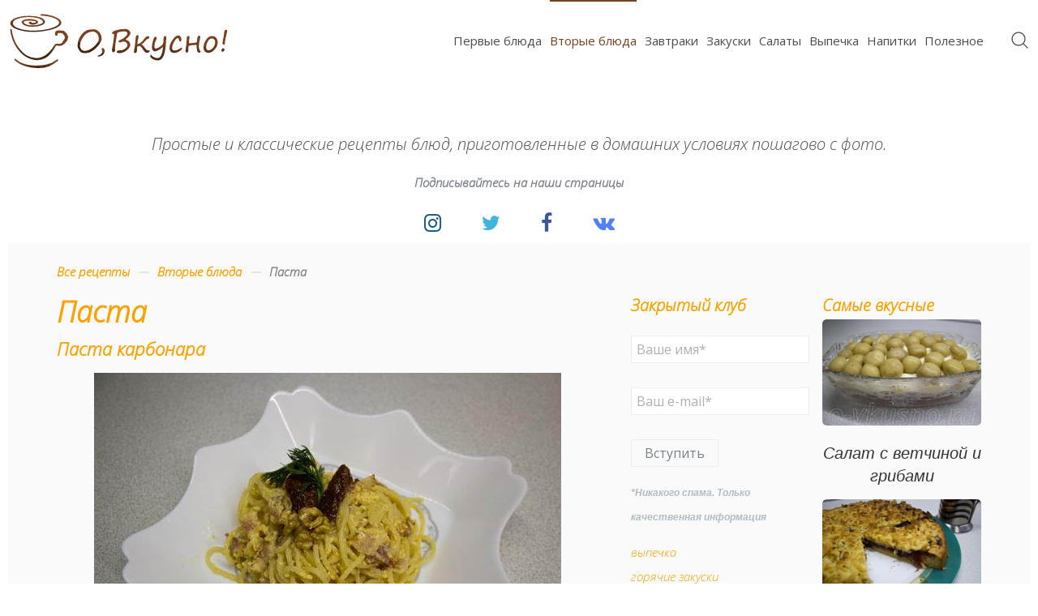

--- FILE ---
content_type: text/html; charset=utf-8
request_url: https://o-vkusno.ru/vtorye-blyuda/pasta/
body_size: 9035
content:
<!DOCTYPE HTML>
<html lang="ru-ru" dir="ltr" data-config='{"twitter":0,"plusone":0,"facebook":0,"style":"default"}'>
<head>
<link href="https://o-vkusno.ru/vtorye-blyuda/pasta/" rel="canonical" />

<meta charset="utf-8">
<meta http-equiv="X-UA-Compatible" content="IE=edge">
<meta name="viewport" content="width=device-width, initial-scale=1">
<base href="https://o-vkusno.ru/vtorye-blyuda/pasta/" />
	<meta name="keywords" content="Паста пошаговые рецепты приготовления фото" />
	<meta name="robots" content="max-snippet:-1, max-image-preview:large, max-video-preview:-1" />
	<meta http-equiv="content-type" content="text/html; charset=utf-8" />
	<meta name="description" content="Подробное пошаговое описание с фото рецептов приготовления вторых блюд из пасты" />
	
	<title>Паста - пошаговые рецепты приготовления с фото</title>
	<link rel="icon" href="https://o-vkusno.ru/images/favicon.svg" type="image/svg+xml">
	<link href="/components/com_jcomments/tpl/default/style.css?v=3002" rel="stylesheet" type="text/css" />
	<link href="/foxcontact?name=foxcontact&amp;root=media&amp;task=loader.load&amp;type=css&amp;uid=m96" rel="stylesheet" type="text/css" />
	<link href="/foxcontact?name=bootstrap&amp;root=components&amp;task=loader.load&amp;type=css&amp;uid=m96" rel="stylesheet" type="text/css" />
	<link href="/modules/mod_fancy_tagcloud/cache/101/51bcd9e17589a7e6db442d9e6ff392ad.css" rel="stylesheet" type="text/css" />
	<link href="/media/com_widgetkit/css/site.wk.css" rel="stylesheet" type="text/css" id="widgetkit-site-css" />
	<style type="text/css">
</style>
	<script type="application/json" class="joomla-script-options new">{"csrf.token":"f9bf53510fc09684f08699ffbd88a6a5","system.paths":{"root":"","base":""},"system.keepalive":{"interval":3600000,"uri":"\/index.php?option=com_ajax&amp;format=json"}}</script>
	<script src="/media/plg_n3tcopylink/js/copylink.js" type="text/javascript"></script>
	<script src="/media/jui/js/jquery.min.js?cb9d95daef45cf486cb42386c48c79f7" type="text/javascript"></script>
	<script src="/media/jui/js/jquery-noconflict.js?cb9d95daef45cf486cb42386c48c79f7" type="text/javascript"></script>
	<script src="/media/jui/js/jquery-migrate.min.js?cb9d95daef45cf486cb42386c48c79f7" type="text/javascript"></script>
	<script src="/media/jui/js/bootstrap.min.js?cb9d95daef45cf486cb42386c48c79f7" type="text/javascript"></script>
	<script src="/media/system/js/core.js?cb9d95daef45cf486cb42386c48c79f7" type="text/javascript"></script>
	<!--[if lt IE 9]><script src="/media/system/js/polyfill.event.js?cb9d95daef45cf486cb42386c48c79f7" type="text/javascript"></script><![endif]-->
	<script src="/media/system/js/keepalive.js?cb9d95daef45cf486cb42386c48c79f7" type="text/javascript"></script>
	<script src="/foxcontact?name=foxtext&amp;root=components&amp;task=loader.load&amp;type=js&amp;uid=m96" type="text/javascript"></script>
	<script src="/media/com_foxcontact/js/base.min.js?v=1552251578" type="text/javascript"></script>
	<script src="/media/plg_captcha_recaptcha/js/recaptcha.min.js?cb9d95daef45cf486cb42386c48c79f7" type="text/javascript"></script>
	<script src="https://www.google.com/recaptcha/api.js?onload=JoomlaInitReCaptcha2&render=explicit&hl=ru-RU" type="text/javascript"></script>
	<script src="/modules/mod_fancy_tagcloud//js/jquery.awesomeCloud-0.2.min.js" type="text/javascript"></script>
	<script src="/media/com_widgetkit/js/maps.js" defer="defer" type="text/javascript"></script>
	<script src="/media/com_widgetkit/lib/wkuikit/dist/js/uikit.min.js" type="text/javascript"></script>
	<script src="/media/com_widgetkit/lib/wkuikit/dist/js/uikit-icons.min.js" type="text/javascript"></script>
	<script type="text/javascript">

        CopyLink.addEvent(window, 'load', function () {
        	new CopyLink({
        		container : document.body,
        		handler : function () {
        			return ' подробнее на сайте '+location.href+'';
        		},
            minimalSelection: 20
        	});
        });
      ;(window.jq183||jQuery)(document).ready(function($) {
    var cont = "offlajn-tagcloud-101-1-container-inner";
  	$("." + cont).awesomeCloud({
  		"size" : {
  			"grid" : 5,
        "factor" : 0.2
  		},
      "color": {
        background: "transparent",
        "start" : "#c53131",  
        "end" : "#941717" 
      },
  		"options" : {
  			"rotationRatio" : 0.35,
  			"sort" : "random"
  		},
  		"font" : "'Open Sans', sans-serif",
  		"shape" : "square"
  	});
  });
 
	</script>

<script>
+function ($){
$(document).ready (function (){
$('.hidden-link').replaceWith (function (){return'<a href="'+$(this).data ('link')+'" title="'+$(this).text ()+'">'+$(this).html ()+'</a>';})
});
}(jQuery);
</script>
<link rel="apple-touch-icon-precomposed" href="/templates/bds_ovkusno/apple_touch_icon.png">
<link rel="stylesheet" href="/templates/bds_ovkusno/css/bootstrap.css">
<link rel="stylesheet" href="/templates/bds_ovkusno/css/theme.css">
<link rel="stylesheet" href="/templates/bds_ovkusno/css/custom.css">
<script src="/templates/bds_ovkusno/warp/vendor/uikit/js/uikit.js"></script>
<script src="/templates/bds_ovkusno/warp/vendor/uikit/js/components/autocomplete.js"></script>
<script src="/templates/bds_ovkusno/warp/vendor/uikit/js/components/search.js"></script>
<script src="/templates/bds_ovkusno/warp/vendor/uikit/js/components/tooltip.js"></script>
<script src="/templates/bds_ovkusno/warp/vendor/uikit/js/components/sticky.js"></script>
<script src="/templates/bds_ovkusno/warp/js/social.js"></script>
<script src="/templates/bds_ovkusno/js/lib.js"></script>
<script src="/templates/bds_ovkusno/js/theme.js"></script>





<!-- Google breadcrumb markup-->
<script type="application/ld+json">
{
  "@context" : "http://schema.org",
  "@type" : "BreadcrumbList",
  "itemListElement":
  [
  	{
	  "@type": "ListItem",
	  "position": 1,
	  "item":
	  {
	    "@id": "https://o-vkusno.ru/",
	    "name": "Все рецепты"
	  }
	}
,
	{
	  "@type": "ListItem",
	  "position": 2,
	  "item":
	  {
	    "@id": "https://o-vkusno.ru/vtorye-blyuda/",
	    "name": "Вторые блюда"
	  }
	}
,
	{
	  "@type": "ListItem",
	  "position": 3,
	  "item":
	  {
	    "@id": "https://o-vkusno.ru/vtorye-blyuda/pasta/",
	    "name": "Паста"
	  }
	}
  ]
}
</script>
<!-- End of Google breadcrumb markup-->





<meta name="google-site-verification" content="9AfwZKRgOLNHmenRNBizunkYtAsvbKDyJlJofcwds_A" />

<script type="text/javascript">
            
 var _gaq = _gaq || [];
 _gaq.push(['_setAccount', 'UA-18567317-17']);
_gaq.push(['_trackPageview']);
 (function() {
  var ga = document.createElement('script'); ga.type = 'text/javascript'; ga.async = true;
  var s = document.getElementsByTagName('script')[0]; s.parentNode.insertBefore(ga, s);
 })();
</script>
<!-- Asynchonous Google Analytics Plugin by PB Web Development -->

</head>
<body class="tm-sidebar-a-right tm-sidebar-b-right tm-sidebars-2 tm-isblog tm-footer-fixed">
	<div id="tm-page" class="tm-page uk-position-relative">
					<div class="tm-navbar Array" data-uk-sticky="{media: 768, animation: 'uk-animation-slide-top', top: '.tm-top-hero', }" data-uk-dropdown-overlay="{cls: 'tm-dropdown-overlay'}">
	<div class="uk-navbar uk-position-relative uk-hidden-small uk-flex tm-container uk-container-center">
				<a class="tm-logo uk-navbar-brand tm-navbar-left" href="https://o-vkusno.ru">	<img src="/images/logo.svg" data-uk-svg alt="Логотип О, Вкусно!"></a>
						<nav class="uk-flex uk-flex-middle uk-flex-item-1 uk-flex-right"><ul class="uk-navbar-nav uk-hidden-small">
<li class="uk-parent" data-uk-dropdown="{'preventflip':'y','remaintime':400}" aria-haspopup="true" aria-expanded="false"><a href="/pervye-blyuda/">Первые блюда</a><div class="uk-dropdown uk-dropdown-navbar uk-dropdown-width-1"><div class="uk-grid uk-dropdown-grid"><div class="uk-width-1-1"><ul class="uk-nav uk-nav-navbar"><li><a href="/pervye-blyuda/borshchi-i-shchi/">Борщи и щи</a></li><li><a href="/pervye-blyuda/myasnye-supy/">Мясные супы</a></li><li><a href="/pervye-blyuda/ovoshchnye-supy/">Овощные супы</a></li><li><a href="/pervye-blyuda/supy-s-kuritsej/">Супы с курицей</a></li></ul></div></div></div></li><li class="uk-parent uk-active" data-uk-dropdown="{'preventflip':'y','remaintime':400}" aria-haspopup="true" aria-expanded="false"><a href="/vtorye-blyuda/">Вторые блюда</a><div class="uk-dropdown uk-dropdown-navbar uk-dropdown-width-1"><div class="uk-grid uk-dropdown-grid"><div class="uk-width-1-1"><ul class="uk-nav uk-nav-navbar"><li><a href="/vtorye-blyuda/blyuda-iz-myasa/">Блюда из мяса</a></li><li><a href="/vtorye-blyuda/blyuda-iz-ptitsy/">Блюда из птицы</a></li><li><a href="/vtorye-blyuda/blyuda-iz-ryby-i-moreproduktov/">Блюда из рыбы и морепродуктов</a></li><li class="uk-active"><a href="/vtorye-blyuda/pasta/">Паста</a></li></ul></div></div></div></li><li><a href="/zavtraki/">Завтраки</a></li><li class="uk-parent" data-uk-dropdown="{'preventflip':'y','remaintime':400}" aria-haspopup="true" aria-expanded="false"><a href="/zakuski/">Закуски</a><div class="uk-dropdown uk-dropdown-navbar uk-dropdown-width-1"><div class="uk-grid uk-dropdown-grid"><div class="uk-width-1-1"><ul class="uk-nav uk-nav-navbar"><li><a href="/zakuski/goryachie-zakuski/">Горячие закуски</a></li><li><a href="/zakuski/kholodnye-zakuski/">Холодные закуски</a></li></ul></div></div></div></li><li class="uk-parent" data-uk-dropdown="{'preventflip':'y','remaintime':400}" aria-haspopup="true" aria-expanded="false"><a href="/salaty/">Салаты</a><div class="uk-dropdown uk-dropdown-navbar uk-dropdown-width-1"><div class="uk-grid uk-dropdown-grid"><div class="uk-width-1-1"><ul class="uk-nav uk-nav-navbar"><li><a href="/salaty/ovoshchnye-salaty/">Овощные салаты</a></li><li><a href="/salaty/salaty-s-kuritsej/">Салаты с курицей</a></li><li><a href="/salaty/salaty-s-myasom/">Салаты с мясом</a></li><li><a href="/salaty/salaty-s-ryboj-i-moreproduktami/">Салаты с рыбой и морепродуктами</a></li></ul></div></div></div></li><li class="uk-parent" data-uk-dropdown="{'preventflip':'y','remaintime':400}" aria-haspopup="true" aria-expanded="false"><a href="/vypechka/">Выпечка</a><div class="uk-dropdown uk-dropdown-navbar uk-dropdown-width-1"><div class="uk-grid uk-dropdown-grid"><div class="uk-width-1-1"><ul class="uk-nav uk-nav-navbar"><li><a href="/vypechka/bliny-i-oladi/">Блины и оладьи</a></li><li><a href="/vypechka/vafli-i-pechene/">Вафли и печенье</a></li><li><a href="/vypechka/deserty/">Десерты</a></li><li><a href="/vypechka/iz-sloenogo-testa/">Из слоеного теста</a></li><li><a href="/vypechka/keksy-i-maffiny/">Кексы и мафины</a></li><li><a href="/vypechka/pirogi/">Пироги</a></li><li><a href="/vypechka/pirozhnye/">Пирожные</a></li><li><a href="/vypechka/pitstsa/">Пицца</a></li><li><a href="/vypechka/torty/">Торты</a></li></ul></div></div></div></li><li class="uk-parent" data-uk-dropdown="{'preventflip':'y','remaintime':400}" aria-haspopup="true" aria-expanded="false"><a href="/napitki/">Напитки</a><div class="uk-dropdown uk-dropdown-navbar uk-dropdown-width-1"><div class="uk-grid uk-dropdown-grid"><div class="uk-width-1-1"><ul class="uk-nav uk-nav-navbar"><li><a href="/napitki/alkogolnye/">Алкогольные</a></li></ul></div></div></div></li><li><a href="/poleznoe/">Полезное</a></li></ul></nav>
						<div class="tm-navbar-content uk-flex uk-flex-middle">
									<div><form id="search-89-696ffcd6667f8" class="uk-search" action="/vtorye-blyuda/pasta/" method="post" data-uk-search="{'source': '/Search?ordering=&amp;searchphrase=all&amp;tmpl=raw&amp;type=json', 'param': 'searchword', 'msgResultsHeader': 'Результаты поиска', 'msgMoreResults': 'Показать все результаты', 'msgNoResults': 'Ничего не найдено!', flipDropdown: 1}">
	<input class="uk-search-field" type="text" name="searchword" placeholder="поиск...">
	<input type="hidden" name="task"   value="search">
	<input type="hidden" name="option" value="com_search">
	<input type="hidden" name="Itemid" value="182">
</form></div>
								</div>
			</div>
	<div class="uk-navbar uk-visible-small">
		<div class="uk-flex uk-flex-middle uk-flex-space-between">
						<a class="tm-logo-small" href="https://o-vkusno.ru">	<img src="/images/logo.svg" data-uk-svg alt="Logo Small" class="uk-responsive-height"></a>
										<a href="#offcanvas" class="uk-navbar-toggle" data-uk-offcanvas></a>
					</div>
	</div>
</div>						<div id="tm-top-hero" class="tm-hero-container uk-position-relative "  ><section class="tm-top-hero uk-grid uk-flex uk-flex-middle" data-uk-grid-margin>
<div class="uk-width-1-1"><div class="uk-panel"><div class="wk-scope">
    <div id="wk-59a" class="wk-flex wk-flex-center wk-flex-middle wk-overflow-hidden wk-text-center " style="height: px; " wk-parallax="">
        <div class="wk-width-4-5 wk-width-4-5@s wk-width-4-5@m wk-width-3-4@l wk-panel">

            
                        <div wk-parallax="viewport: 1;easing: 0.5;opacity: 1,0;y: 0,-100">

                                <div class=""><div class="uk-heading-large" style="font-weight:600;" data-tw>Вкусные домашние рецепты</div>
<p class="uk-text-large">Простые и классические рецепты блюд, приготовленные в домашних условиях пошагово с фото.</p>
<p class="uk-text-middle">Подписывайтесь на наши страницы</p>
<div class="uk-flex uk-flex-center uk-margin-large-top">
    <a href="https://www.instagram.com/o_vkusno/" target="_blank"><i class="uk-icon-hover uk-icon-small uk-icon-instagram tm-icon-instagram"></i></a>
    <a href="https://twitter.com/o_vkusnoru" target="_blank"><i class="uk-icon-hover uk-icon-small uk-icon-twitter tm-icon-twitter uk-margin-large-left"></i></a>
	<a href="https://www.facebook.com/ovkusnoru/" target="_blank"><i class="uk-icon-hover uk-icon-small uk-icon-facebook tm-icon-facebook uk-margin-large-left"></i></a>
	<a href="https://vk.com/o_vkusnoru" target="_blank"><i class="uk-icon-hover uk-icon-small uk-icon-vk tm-icon-vk uk-margin-large-left"></i></a>
</div></div>
                
                
            </div>
            
        </div>
    </div>

</div></div></div>
</section></div>
				<div class="tm-page-container uk-position-relative tm-container uk-container-center">
																		<div id="tm-main" class="uk-block uk-block-muted tm-block-padding" >
				<div class=" uk-container uk-container-center">
											<ul class="uk-breadcrumb"><li><a href="/">Все рецепты</a></li><li><a href="/vtorye-blyuda/">Вторые блюда</a></li><li class="uk-active"><span>Паста</span></li></ul>										<div class="uk-grid" data-uk-grid-match data-uk-grid-margin>
												<div class="tm-main uk-width-medium-3-5 uk-flex-order-last">
																					<main id="tm-content" class="tm-content"><div id="system-message-container">
</div>
<div class="uk-grid">
	<div class="uk-width-1-1">
		<div class="uk-panel uk-panel-header">
						<h1 class="tm-title">Паста</h1>
														</div>
	</div>
</div>
<div class="uk-grid tm-leading-article"><div class="uk-width-1-1"><article class="uk-article" data-permalink="http://o-vkusno.ru/vtorye-blyuda/pasta/pasta-karbonara">
									<h2 class="tm-text-color-1">
												<a class="uk-link-reset" href="/vtorye-blyuda/pasta/pasta-karbonara" title="Паста карбонара" rel="bookmark">Паста карбонара</a>
										</h2>
														<span class="hidden-link uk-align-none" data-link="/vtorye-blyuda/pasta/pasta-karbonara"><img class="uk-align-none" src="/images/pasta-karbonara-576x384.jpg" alt="Паста карбонара"></span>
																Русский рецепт, или вариации на заданную тему. Почему русский? Да потому, что итальянцы никогда и ни при каких обстоятельствах не добавляют в карбонару сливки, этот ингредиент вообще очень расхож у нас при приготовлении всяких паст, в отличие от оригинальных рецептов. Но со сливками вкусно, спору нет, и я тоже всегда делаю именно по этому рецепту.<div class="jcomments-links"> <a class="comments-link" href="/vtorye-blyuda/pasta/pasta-karbonara#addcomments" title="Добавить комментарий">Добавить комментарий</a> </div>
															</article>
<article class="uk-article" data-permalink="http://o-vkusno.ru/vtorye-blyuda/pasta/pasta-s-krevetkami-v-slivochnom-souse">
									<h2 class="tm-text-color-1">
												<a class="uk-link-reset" href="/vtorye-blyuda/pasta/pasta-s-krevetkami-v-slivochnom-souse" title="Паста с креветками в сливочном соусе" rel="bookmark">Паста с креветками в сливочном соусе</a>
										</h2>
														<span class="hidden-link uk-align-none" data-link="/vtorye-blyuda/pasta/pasta-s-krevetkami-v-slivochnom-souse"><img class="uk-align-none" src="/images/pasta-s-krevetkami-v-slivochnom-souse-576x384.jpg" alt="Паста с креветками в сливочном соусе"></span>
																Это вкуснющее блюдо придется вам по вкусу, обещаю. Моя любимая паста, сочетание продуктов просто идеальное.<div class="jcomments-links"> <a class="comments-link" href="/vtorye-blyuda/pasta/pasta-s-krevetkami-v-slivochnom-souse#addcomments" title="Добавить комментарий">Добавить комментарий</a> </div>
															</article>
<article class="uk-article" data-permalink="http://o-vkusno.ru/vtorye-blyuda/pasta/pasta-s-bekonom-i-tomatami">
									<h2 class="tm-text-color-1">
												<a class="uk-link-reset" href="/vtorye-blyuda/pasta/pasta-s-bekonom-i-tomatami" title="Спагетти с беконом и помидорами" rel="bookmark">Спагетти с беконом и помидорами</a>
										</h2>
														<span class="hidden-link uk-align-none" data-link="/vtorye-blyuda/pasta/pasta-s-bekonom-i-tomatami"><img class="uk-align-none" src="/images/pasta-s-bekonom-i-tomatami-576x384.jpg" alt="Спагетти с беконом и помидорами"></span>
																Я ни разу не встречала человека, который был бы равнодушен к пасте. Да, у каждого свои предпочтения по начинке, кому-то овощную, кому-то мясную, но вот так чтоб спасибо, я не люблю, ни разу!<div class="jcomments-links"> <a class="comments-link" href="/vtorye-blyuda/pasta/pasta-s-bekonom-i-tomatami#addcomments" title="Добавить комментарий">Добавить комментарий</a> </div>
															</article>
</div></div></main>
																				</div>
																																				<aside class="tm-sidebar-a uk-width-medium-1-5 uk-flex-order-last"><div class="uk-panel"><div class="uk-h3 uk-panel-title">Закрытый клуб</div><div id="fox-container-m96" class="fox-container fox-container-module"><h2></h2><a id="m96"></a><form name="fox-form-m96" action="/vtorye-blyuda/pasta/" method="post" enctype="multipart/form-data" novalidate="" class="fox-form fox-form-stacked fox-form-label-inside"><!-- Fox Contact [scope:module] [id:96] [ver:3.9.5] [time:14.00] --><div id="fox-m96-message-box" style="display: none !important; position: absolute; left: -9000px; top: -9000px;"><div class="controls"><textarea id="fox-m96-message" name="fox_form[m96][message]"></textarea><input type="hidden" id="fox-m96-action" name="fox_form[m96][action]" value="0" class="action"/></div></div><div class="fox-row"><div class="fox-column fox-column12"><div id="fox-m96-board-box" class="fox-item fox-item-board fox-item-board-labels control-group"></div><div id="fox-m96-name-box" class="fox-item fox-item-name control-group"><div class="controls"><input id="fox-m96-name" name="fox_form[m96][name]" type="text" value="" placeholder="Ваше имя*"/></div></div><div id="fox-m96-email-box" class="fox-item fox-item-email control-group"><div class="controls"><input id="fox-m96-email" name="fox_form[m96][email]" type="email" value="" placeholder="Ваш e-mail*"/></div></div><div id="fox-m96-recaptcha-box" class="fox-item fox-item-recaptcha control-group vkusno"><div class="controls"><div id="fox-m96-recaptcha" class="fox-item-recaptcha-display g-recaptcha" data-sitekey="6LeR2mQUAAAAAGNT56y1fxBsTbrsKN4bL3Yo9LGk" data-theme="light" data-size="compact" data-tabindex="0" data-callback="" data-expired-callback="" data-error-callback=""></div></div></div><div id="fox-m96-submit-box" class="fox-item fox-item-submit fox-item-submit-fields control-group"><div class="controls"><button type="submit" class="btn btn-primary submit-button"><span class="caption">Вступить</span></button></div></div><div class="fox-item fox-item-html fox-item-html-labels control-group"><p><span style="color: #b0bcc1; font-family: 'PT Sans', sans-serif; font-size: 12px; line-height: 14.4px; text-align: center;">*Никакого спама. Только качественная информация</span></p></div></div></div><input type="hidden" name="option" value="com_foxcontact"/><input type="hidden" name="task" value="form.send"/><input type="hidden" name="uid" value="m96"/><input type="hidden" name="fox_form_page_uri" value="https://o-vkusno.ru/vtorye-blyuda/pasta/"/><input type="hidden" name="fox_form_page_title" value="Паста - пошаговые рецепты приготовления с фото"/><input type="hidden" name="search"/></form></div></div>
<div class="uk-panel"><div id="offlajn-tagcloud-101-1-container" class="">

  
  <div id="offlajn-tagcloud-101-1-containerinner" class="offlajn-tagcloud-101-1-container-inner ">

    <span data-weight="663"><a href="/tag/vypechka" class="off-tagcloud-link">выпечка</a></span><span data-weight="258"><a href="/tag/goryachie-zakuski" class="off-tagcloud-link">горячие закуски</a></span><span data-weight="287"><a href="/tag/salaty" class="off-tagcloud-link">салаты</a></span><span data-weight="665"><a href="/tag/alkogolnye" class="off-tagcloud-link">алкогольные</a></span><span data-weight="61"><a href="/tag/bezalkogolnye" class="off-tagcloud-link">безалкогольные</a></span><span data-weight="153"><a href="/tag/35-pirogi" class="off-tagcloud-link">пироги</a></span><span data-weight="227"><a href="/tag/36-zavtraki" class="off-tagcloud-link">завтраки</a></span><span data-weight="161"><a href="/tag/37-torty" class="off-tagcloud-link">торты</a></span><span data-weight="56"><a href="/tag/38-bliny" class="off-tagcloud-link">блины</a></span><span data-weight="330"><a href="/tag/39-kholodnye-zakuski" class="off-tagcloud-link">холодные закуски</a></span><span data-weight="436"><a href="/tag/40-goryachie-blyuda" class="off-tagcloud-link">горячие блюда</a></span><span data-weight="90"><a href="/tag/41-blyuda-iz-indejki" class="off-tagcloud-link">блюда из индейки</a></span><span data-weight="64"><a href="/tag/42-blyuda-v-gorshochkakh" class="off-tagcloud-link">блюда в горшочках</a></span><span data-weight="60"><a href="/tag/43-myaso-v-gorshochkakh" class="off-tagcloud-link">мясо в горшочках</a></span><span data-weight="55"><a href="/tag/44-aperitiv" class="off-tagcloud-link">аперитив</a></span><span data-weight="131"><a href="/tag/45-supy" class="off-tagcloud-link">супы</a></span><span data-weight="202"><a href="/tag/46-prazdnichnoe" class="off-tagcloud-link">праздничное</a></span><span data-weight="509"><a href="/tag/47-zakuski" class="off-tagcloud-link">закуски</a></span><span data-weight="537"><a href="/tag/48-vtorye-blyuda" class="off-tagcloud-link">вторые блюда</a></span><span data-weight="306"><a href="/tag/49-deserty" class="off-tagcloud-link">десерты</a></span><span data-weight="55"><a href="/tag/50-shokoladnye-deserty" class="off-tagcloud-link">шоколадные десерты</a></span><span data-weight="114"><a href="/tag/51-vypechka-iz-sloenogo-testa" class="off-tagcloud-link">выпечка из слоеного теста</a></span><span data-weight="187"><a href="/tag/52-blyuda-iz-moreproduktov" class="off-tagcloud-link">блюда из морепродуктов</a></span><span data-weight="82"><a href="/tag/53-zasolki" class="off-tagcloud-link">засолки</a></span><span data-weight="234"><a href="/tag/54-bystroe-prigotovlenie" class="off-tagcloud-link">быстрое приготовление</a></span><span data-weight="179"><a href="/tag/55-blyuda-iz-svininy" class="off-tagcloud-link">блюда из свинины</a></span><span data-weight="161"><a href="/tag/56-pervye-blyuda" class="off-tagcloud-link">первые блюда</a></span><span data-weight="140"><a href="/tag/57-blyuda-iz-kuritsy" class="off-tagcloud-link">блюда из курицы</a></span><span data-weight="87"><a href="/tag/58-ovoshchnye-blyuda" class="off-tagcloud-link">овощные блюда</a></span><span data-weight="130"><a href="/tag/59-blyuda-iz-ryby" class="off-tagcloud-link">блюда из рыбы</a></span><span data-weight="56"><a href="/tag/60-dlya-immuniteta" class="off-tagcloud-link">для иммунитета</a></span>  </div>

    
</div></div></aside>
																								<aside class="tm-sidebar-b uk-width-medium-1-5 uk-flex-order-last"><div class="uk-panel"><div class="uk-h3 uk-panel-title">Самые вкусные</div><div class="wk-scope">

    <div id="wk-grid360" class="wk-child-width-1-1 wk-grid-small wk-text-center "  wk-grid="masonry: next"  wk-scrollspy="cls: wk-animation-fade; target: &gt; div &gt; .wk-panel, &gt; div &gt; .wk-card; delay: 200">

    
        <div >
            <div class="wk-panel wk-transition-toggle">

                                <a class="wk-position-cover wk-position-z-index" href="/salaty/salaty-s-myasom/salat-s-vetchinoj-i-shampinonami" title="Салат с ветчиной и грибами"></a>
                
                
                                <div class="wk-text-center wk-margin wk-margin-remove-top"><div class="wk-inline-clip wk-border-rounded"><img src="/images/salat-s-vetchinoj-i-shampinonami-232x155.jpg" class="wk-border-rounded wk-transition-scale-up wk-transition-opaque" alt="Салат с ветчиной и грибами" width="232" height="155"></div></div>
                
                
                    
                        
                                                <h3 class="wk-h4 wk-margin-remove-top">

                                                            <a class="wk-link-reset" href="/salaty/salaty-s-myasom/salat-s-vetchinoj-i-shampinonami">Салат с ветчиной и грибами</a>
                            
                            
                        </h3>
                        
                        
                        
                        
                        
                        
                    
                
            </div>
        </div>

    
        <div >
            <div class="wk-panel wk-transition-toggle">

                                <a class="wk-position-cover wk-position-z-index" href="/vypechka/pirogi/pirog-tjortyj" title="Тёртый пирог с вареньем"></a>
                
                
                                <div class="wk-text-center wk-margin wk-margin-remove-top"><div class="wk-inline-clip wk-border-rounded"><img src="/images/pirog-tjortyj-232x155.jpg" class="wk-border-rounded wk-transition-scale-up wk-transition-opaque" alt="Тёртый пирог с вареньем" width="232" height="155"></div></div>
                
                
                    
                        
                                                <h3 class="wk-h4 wk-margin-remove-top">

                                                            <a class="wk-link-reset" href="/vypechka/pirogi/pirog-tjortyj">Тёртый пирог с вареньем</a>
                            
                            
                        </h3>
                        
                        
                        
                        
                        
                        
                    
                
            </div>
        </div>

    
        <div >
            <div class="wk-panel wk-transition-toggle">

                                <a class="wk-position-cover wk-position-z-index" href="/zakuski/kholodnye-zakuski/kalmary-marinovannye" title="Кальмары маринованные"></a>
                
                
                                <div class="wk-text-center wk-margin wk-margin-remove-top"><div class="wk-inline-clip wk-border-rounded"><img src="/images/kalmary-marinovannye-232x155.jpg" class="wk-border-rounded wk-transition-scale-up wk-transition-opaque" alt="Кальмары маринованные" width="232" height="155"></div></div>
                
                
                    
                        
                                                <h3 class="wk-h4 wk-margin-remove-top">

                                                            <a class="wk-link-reset" href="/zakuski/kholodnye-zakuski/kalmary-marinovannye">Кальмары маринованные</a>
                            
                            
                        </h3>
                        
                        
                        
                        
                        
                        
                    
                
            </div>
        </div>

    
        <div >
            <div class="wk-panel wk-transition-toggle">

                                <a class="wk-position-cover wk-position-z-index" href="/salaty/salaty-s-kuritsej/salat-iz-patissonov-s-kuritsej" title="Салат из патиссонов с курицей"></a>
                
                
                                <div class="wk-text-center wk-margin wk-margin-remove-top"><div class="wk-inline-clip wk-border-rounded"><img src="/images/salat-iz-patissonov-s-kuritsej-232x155.jpg" class="wk-border-rounded wk-transition-scale-up wk-transition-opaque" alt="Салат из патиссонов с курицей" width="232" height="155"></div></div>
                
                
                    
                        
                                                <h3 class="wk-h4 wk-margin-remove-top">

                                                            <a class="wk-link-reset" href="/salaty/salaty-s-kuritsej/salat-iz-patissonov-s-kuritsej">Салат из патиссонов с курицей</a>
                            
                            
                        </h3>
                        
                        
                        
                        
                        
                        
                    
                
            </div>
        </div>

    
        <div >
            <div class="wk-panel wk-transition-toggle">

                                <a class="wk-position-cover wk-position-z-index" href="/zakuski/goryachie-zakuski/lavash-s-nachinkoj" title="Лаваш с начинкой"></a>
                
                
                                <div class="wk-text-center wk-margin wk-margin-remove-top"><div class="wk-inline-clip wk-border-rounded"><img src="/images/lavash-s-nachinkoj-232x155.jpg" class="wk-border-rounded wk-transition-scale-up wk-transition-opaque" alt="Лаваш с начинкой" width="232" height="155"></div></div>
                
                
                    
                        
                                                <h3 class="wk-h4 wk-margin-remove-top">

                                                            <a class="wk-link-reset" href="/zakuski/goryachie-zakuski/lavash-s-nachinkoj">Лаваш с начинкой</a>
                            
                            
                        </h3>
                        
                        
                        
                        
                        
                        
                    
                
            </div>
        </div>

    
    </div>

</div></div></aside>
																	</div>
				</div>
			</div>
																					<footer id="tm-footer" class="tm-footer uk-block uk-block-muted tm-block-padding">
				<div >
					<div class="uk-panel">	<div style="padding:25px;">2016-2022 © <a href="https://bdstudio.ru" target="_blank" rel="noopener noreferrer">Студия Бизнес Дизайна</a><br />
<a href="https://o-vkusno.ru/privacy-policy" target="_blank" rel="noopener noreferrer">Политика конфиденциальности</a></div></div>
<div class="uk-panel">	<img src="/images/logo.svg" data-uk-svg alt="Logo"></div>										<a class="tm-totop-scroller" data-uk-smooth-scroll href="#"></a>
									</div>
			</footer>
					</div>
			</div>
	<!-- Yandex.Metrika counter -->
<script type="text/javascript" >
   (function(m,e,t,r,i,k,a){m[i]=m[i]||function(){(m[i].a=m[i].a||[]).push(arguments)};
   m[i].l=1*new Date();k=e.createElement(t),a=e.getElementsByTagName(t)[0],k.async=1,k.src=r,a.parentNode.insertBefore(k,a)})
   (window, document, "script", "https://mc.yandex.ru/metrika/tag.js", "ym");

   ym(36232400, "init", {
        clickmap:true,
        trackLinks:true,
        accurateTrackBounce:true,
        webvisor:true,
        trackHash:true
   });
</script>
<noscript><div><img src="https://mc.yandex.ru/watch/36232400" style="position:absolute; left:-9999px;" alt="" /></div></noscript>
<!-- /Yandex.Metrika counter -->			<div id="offcanvas" class="uk-offcanvas">
			<div class="uk-offcanvas-bar uk-offcanvas-bar-flip"><div class="uk-panel"><form id="search-91-696ffcd66f9d4" class="uk-search" action="/vtorye-blyuda/pasta/" method="post" >
	<input class="uk-search-field" type="text" name="searchword" placeholder="поиск...">
	<input type="hidden" name="task"   value="search">
	<input type="hidden" name="option" value="com_search">
	<input type="hidden" name="Itemid" value="182">
</form></div>
<ul class="uk-nav uk-nav-offcanvas">
<li class="uk-parent"><a href="/pervye-blyuda/">Первые блюда</a><ul class="uk-nav-sub"><li><a href="/pervye-blyuda/borshchi-i-shchi/">Борщи и щи</a></li><li><a href="/pervye-blyuda/myasnye-supy/">Мясные супы</a></li><li><a href="/pervye-blyuda/ovoshchnye-supy/">Овощные супы</a></li><li><a href="/pervye-blyuda/supy-s-kuritsej/">Супы с курицей</a></li></ul></li><li class="uk-parent uk-active"><a href="/vtorye-blyuda/">Вторые блюда</a><ul class="uk-nav-sub"><li><a href="/vtorye-blyuda/blyuda-iz-myasa/">Блюда из мяса</a></li><li><a href="/vtorye-blyuda/blyuda-iz-ptitsy/">Блюда из птицы</a></li><li><a href="/vtorye-blyuda/blyuda-iz-ryby-i-moreproduktov/">Блюда из рыбы и морепродуктов</a></li><li class="uk-active"><a href="/vtorye-blyuda/pasta/">Паста</a></li></ul></li><li><a href="/zavtraki/">Завтраки</a></li><li class="uk-parent"><a href="/zakuski/">Закуски</a><ul class="uk-nav-sub"><li><a href="/zakuski/goryachie-zakuski/">Горячие закуски</a></li><li><a href="/zakuski/kholodnye-zakuski/">Холодные закуски</a></li></ul></li><li class="uk-parent"><a href="/salaty/">Салаты</a><ul class="uk-nav-sub"><li><a href="/salaty/ovoshchnye-salaty/">Овощные салаты</a></li><li><a href="/salaty/salaty-s-kuritsej/">Салаты с курицей</a></li><li><a href="/salaty/salaty-s-myasom/">Салаты с мясом</a></li><li><a href="/salaty/salaty-s-ryboj-i-moreproduktami/">Салаты с рыбой и морепродуктами</a></li></ul></li><li class="uk-parent"><a href="/vypechka/">Выпечка</a><ul class="uk-nav-sub"><li><a href="/vypechka/bliny-i-oladi/">Блины и оладьи</a></li><li><a href="/vypechka/vafli-i-pechene/">Вафли и печенье</a></li><li><a href="/vypechka/deserty/">Десерты</a></li><li><a href="/vypechka/iz-sloenogo-testa/">Из слоеного теста</a></li><li><a href="/vypechka/keksy-i-maffiny/">Кексы и мафины</a></li><li><a href="/vypechka/pirogi/">Пироги</a></li><li><a href="/vypechka/pirozhnye/">Пирожные</a></li><li><a href="/vypechka/pitstsa/">Пицца</a></li><li><a href="/vypechka/torty/">Торты</a></li></ul></li><li class="uk-parent"><a href="/napitki/">Напитки</a><ul class="uk-nav-sub"><li><a href="/napitki/alkogolnye/">Алкогольные</a></li></ul></li><li><a href="/poleznoe/">Полезное</a></li></ul></div>
		</div>
				<div id="tm-bottom-hero" class="tm-bottom-hero-container  uk-cover-background" style="background-image: url('https://o-vkusno.ru/images/enjoy.jpg');" ><section class="tm-bottom-hero uk-grid uk-flex uk-flex-middle" data-uk-grid-margin>
<div class="uk-width-1-1"><div class="uk-panel uk-panel-space">	<p class="tm-title-large uk-contrast uk-text-center">
  <img src="/images/enjoy.svg" alt="Наслаждайтесь жизнью" />
  <span data-tw>Наслаждайтесь жизнью</span>
</p></div></div>
</section></div>
	</body>
</html>

--- FILE ---
content_type: text/css
request_url: https://o-vkusno.ru/templates/bds_ovkusno/css/bootstrap.css
body_size: 24956
content:
@import 'https://fonts.googleapis.com/css?family=Dosis:400,300';
@import 'https://fonts.googleapis.com/css?family=Open+Sans:400,300italic,300';
article,aside,details,figcaption,figure,footer,header,hgroup,nav,section{
	display:block;
}
audio,canvas,video{
	display:inline-block;
	*display:inline;
	*zoom:1;
}
audio:not([controls]){
	display:none;
}
html{
	font-size:100%;
	-webkit-text-size-adjust:100%;
	-ms-text-size-adjust:100%;
}
a:focus{
	outline:thin dotted #333;
	outline:5px auto -webkit-focus-ring-color;
	outline-offset:-2px;
}
a:hover,a:active{
	outline:0;
}
sub,sup{
	position:relative;
	font-size:75%;
	line-height:0;
	vertical-align:baseline;
}
sup{
	top:-0.5em;
}
sub{
	bottom:-0.25em;
}
img{
	max-width:100%;
	width:auto\9;
	height:auto;
	vertical-align:middle;
	border:0;
	-ms-interpolation-mode:bicubic;
}
#map_canvas img,.google-maps img,.gm-style img{
	max-width:none;
}
button,input,select,textarea{
	margin:0;
	font-size:100%;
	vertical-align:middle;
}
button,input{
	*overflow:visible;
	line-height:normal;
}
button::-moz-focus-inner,input::-moz-focus-inner{
	padding:0;
	border:0;
}
button,html input[type="button"],input[type="reset"],input[type="submit"]{
	-webkit-appearance:button;
	cursor:pointer;
}
label,select,button,input[type="button"],input[type="reset"],input[type="submit"],input[type="radio"],input[type="checkbox"]{
	cursor:pointer;
}
input[type="search"]{
	-webkit-box-sizing:content-box;
	-moz-box-sizing:content-box;
	box-sizing:content-box;
	-webkit-appearance:textfield;
}
input[type="search"]::-webkit-search-decoration,input[type="search"]::-webkit-search-cancel-button{
	-webkit-appearance:none;
}
textarea{
	overflow:auto;
	vertical-align:top;
}
@media print{
	*{
		text-shadow:none !important;
		color:#000 !important;
		background:transparent !important;
		box-shadow:none !important;
	}
	a,a:visited{
		text-decoration:underline;
	}
	a[href]:after{
		content:" (" attr(href) ")";
	}
	abbr[title]:after{
		content:" (" attr(title) ")";
	}
	.ir a:after,a[href^="javascript:"]:after,a[href^="#"]:after{
		content:"";
	}
	pre,blockquote{
		border:1px solid #999;
		page-break-inside:avoid;
	}
	thead{
		display:table-header-group;
	}
	tr,img{
		page-break-inside:avoid;
	}
	img{
		max-width:100% !important;
	}
	@page{
		margin:0.5cm;
	}
	p,h2,h3{
		orphans:3;
		widows:3;
	}
	h2,h3{
		page-break-after:avoid;
	}
}
.clearfix{
	*zoom:1;
}
.clearfix:before,.clearfix:after{
	display:table;
	content:"";
	line-height:0;
}
.clearfix:after{
	clear:both;
}
.hide-text{
	font:0/0 a;
	color:transparent;
	text-shadow:none;
	background-color:transparent;
	border:0;
}
.input-block-level{
	display:block;
	width:100%;
	min-height:40px;
	-webkit-box-sizing:border-box;
	-moz-box-sizing:border-box;
	box-sizing:border-box;
}
body{
	margin:0;
	font-family:'Open Sans', sans-serif;
	font-size:16px;
	line-height:30px;
	color:#7a8188;
	background-color:#fff;
}
a{
	color:#5181fa;
	text-decoration:none;
}
a:hover,a:focus{
	color:#faa300;
	text-decoration:underline;
}
.img-rounded{
	-webkit-border-radius:6px;
	-moz-border-radius:6px;
	border-radius:6px;
}
.img-polaroid{
	padding:4px;
	background-color:#fff;
	border:1px solid #ccc;
	border:1px solid rgba(0, 0, 0, 0.2);
	-webkit-box-shadow:0 1px 3px rgba(0, 0, 0, 0.1);
	-moz-box-shadow:0 1px 3px rgba(0, 0, 0, 0.1);
	box-shadow:0 1px 3px rgba(0, 0, 0, 0.1);
}
.img-circle{
	-webkit-border-radius:500px;
	-moz-border-radius:500px;
	border-radius:500px;
}
.row{
	margin-left:-20px;
	*zoom:1;
}
.row:before,.row:after{
	display:table;
	content:"";
	line-height:0;
}
.row:after{
	clear:both;
}
[class*="span"]{
	float:left;
	min-height:1px;
	margin-left:20px;
}
.container,.navbar-static-top .container,.navbar-fixed-top .container,.navbar-fixed-bottom .container{
	width:940px;
}
.span12{
	width:940px;
}
.span11{
	width:860px;
}
.span10{
	width:780px;
}
.span9{
	width:700px;
}
.span8{
	width:620px;
}
.span7{
	width:540px;
}
.span6{
	width:460px;
}
.span5{
	width:380px;
}
.span4{
	width:300px;
}
.span3{
	width:220px;
}
.span2{
	width:140px;
}
.span1{
	width:60px;
}
.offset12{
	margin-left:980px;
}
.offset11{
	margin-left:900px;
}
.offset10{
	margin-left:820px;
}
.offset9{
	margin-left:740px;
}
.offset8{
	margin-left:660px;
}
.offset7{
	margin-left:580px;
}
.offset6{
	margin-left:500px;
}
.offset5{
	margin-left:420px;
}
.offset4{
	margin-left:340px;
}
.offset3{
	margin-left:260px;
}
.offset2{
	margin-left:180px;
}
.offset1{
	margin-left:100px;
}
.row-fluid{
	width:100%;
	*zoom:1;
}
.row-fluid:before,.row-fluid:after{
	display:table;
	content:"";
	line-height:0;
}
.row-fluid:after{
	clear:both;
}
.row-fluid [class*="span"]{
	display:block;
	width:100%;
	min-height:40px;
	-webkit-box-sizing:border-box;
	-moz-box-sizing:border-box;
	box-sizing:border-box;
	min-height:auto;
	float:left;
	margin-left:2.12765957%;
	*margin-left:2.07446809%;
}
.row-fluid [class*="span"]:first-child{
	margin-left:0;
}
.row-fluid .controls-row [class*="span"] + [class*="span"]{
	margin-left:2.12765957%;
}
.row-fluid .span12{
	width:100%;
	*width:99.94680851%;
}
.row-fluid .span11{
	width:91.4893617%;
	*width:91.43617021%;
}
.row-fluid .span10{
	width:82.9787234%;
	*width:82.92553191%;
}
.row-fluid .span9{
	width:74.46808511%;
	*width:74.41489362%;
}
.row-fluid .span8{
	width:65.95744681%;
	*width:65.90425532%;
}
.row-fluid .span7{
	width:57.44680851%;
	*width:57.39361702%;
}
.row-fluid .span6{
	width:48.93617021%;
	*width:48.88297872%;
}
.row-fluid .span5{
	width:40.42553191%;
	*width:40.37234043%;
}
.row-fluid .span4{
	width:31.91489362%;
	*width:31.86170213%;
}
.row-fluid .span3{
	width:23.40425532%;
	*width:23.35106383%;
}
.row-fluid .span2{
	width:14.89361702%;
	*width:14.84042553%;
}
.row-fluid .span1{
	width:6.38297872%;
	*width:6.32978723%;
}
.row-fluid .offset12{
	margin-left:104.25531915%;
	*margin-left:104.14893617%;
}
.row-fluid .offset12:first-child{
	margin-left:102.12765957%;
	*margin-left:102.0212766%;
}
.row-fluid .offset11{
	margin-left:95.74468085%;
	*margin-left:95.63829787%;
}
.row-fluid .offset11:first-child{
	margin-left:93.61702128%;
	*margin-left:93.5106383%;
}
.row-fluid .offset10{
	margin-left:87.23404255%;
	*margin-left:87.12765957%;
}
.row-fluid .offset10:first-child{
	margin-left:85.10638298%;
	*margin-left:85%;
}
.row-fluid .offset9{
	margin-left:78.72340426%;
	*margin-left:78.61702128%;
}
.row-fluid .offset9:first-child{
	margin-left:76.59574468%;
	*margin-left:76.4893617%;
}
.row-fluid .offset8{
	margin-left:70.21276596%;
	*margin-left:70.10638298%;
}
.row-fluid .offset8:first-child{
	margin-left:68.08510638%;
	*margin-left:67.9787234%;
}
.row-fluid .offset7{
	margin-left:61.70212766%;
	*margin-left:61.59574468%;
}
.row-fluid .offset7:first-child{
	margin-left:59.57446809%;
	*margin-left:59.46808511%;
}
.row-fluid .offset6{
	margin-left:53.19148936%;
	*margin-left:53.08510638%;
}
.row-fluid .offset6:first-child{
	margin-left:51.06382979%;
	*margin-left:50.95744681%;
}
.row-fluid .offset5{
	margin-left:44.68085106%;
	*margin-left:44.57446809%;
}
.row-fluid .offset5:first-child{
	margin-left:42.55319149%;
	*margin-left:42.44680851%;
}
.row-fluid .offset4{
	margin-left:36.17021277%;
	*margin-left:36.06382979%;
}
.row-fluid .offset4:first-child{
	margin-left:34.04255319%;
	*margin-left:33.93617021%;
}
.row-fluid .offset3{
	margin-left:27.65957447%;
	*margin-left:27.55319149%;
}
.row-fluid .offset3:first-child{
	margin-left:25.53191489%;
	*margin-left:25.42553191%;
}
.row-fluid .offset2{
	margin-left:19.14893617%;
	*margin-left:19.04255319%;
}
.row-fluid .offset2:first-child{
	margin-left:17.0212766%;
	*margin-left:16.91489362%;
}
.row-fluid .offset1{
	margin-left:10.63829787%;
	*margin-left:10.53191489%;
}
.row-fluid .offset1:first-child{
	margin-left:8.5106383%;
	*margin-left:8.40425532%;
}
[class*="span"].hide,.row-fluid [class*="span"].hide{
	display:none;
}
[class*="span"].pull-right,.row-fluid [class*="span"].pull-right{
	float:right;
}
.container{
	margin-right:auto;
	margin-left:auto;
	*zoom:1;
}
.container:before,.container:after{
	display:table;
	content:"";
	line-height:0;
}
.container:after{
	clear:both;
}
.container-fluid{
	padding-right:20px;
	padding-left:20px;
	*zoom:1;
}
.container-fluid:before,.container-fluid:after{
	display:table;
	content:"";
	line-height:0;
}
.container-fluid:after{
	clear:both;
}
p{
	margin:0 0 15px;
}
.lead{
	margin-bottom:30px;
	font-size:24px;
	font-weight:200;
	line-height:45px;
}
small{
	font-size:85%;
}
strong{
	font-weight:bold;
}
em{
	font-style:italic;
}
cite{
	font-style:normal;
}
.muted{
	color:#adb1b4;
}
a.muted:hover,a.muted:focus{
	color:#92989c;
}
.text-warning{
	color:#fff;
}
a.text-warning:hover,a.text-warning:focus{
	color:#e6e6e6;
}
.text-error{
	color:#fff;
}
a.text-error:hover,a.text-error:focus{
	color:#e6e6e6;
}
.text-info{
	color:#7a8188;
}
a.text-info:hover,a.text-info:focus{
	color:#62686d;
}
.text-success{
	color:#fff;
}
a.text-success:hover,a.text-success:focus{
	color:#e6e6e6;
}
.text-left{
	text-align:left;
}
.text-right{
	text-align:right;
}
.text-center{
	text-align:center;
}
h1,h2,h3,h4,h5,h6{
	margin:15px 0;
	font-family:inherit;
	font-weight:normal;
	line-height:30px;
	color:#494c50;
	text-rendering:optimizelegibility;
}
h1 small,h2 small,h3 small,h4 small,h5 small,h6 small{
	font-weight:normal;
	line-height:1;
	color:#adb1b4;
}
h1,h2,h3{
	line-height:60px;
}
h1{
	font-size:44px;
}
h2{
	font-size:36px;
}
h3{
	font-size:28px;
}
h4{
	font-size:20px;
}
h5{
	font-size:16px;
}
h6{
	font-size:13.6px;
}
h1 small{
	font-size:28px;
}
h2 small{
	font-size:20px;
}
h3 small{
	font-size:16px;
}
h4 small{
	font-size:16px;
}
.page-header{
	padding-bottom:14px;
	margin:30px 0 45px;
	border-bottom:1px solid #eceded;
}
ul,ol{
	padding:0;
	margin:0 0 15px 25px;
}
ul ul,ul ol,ol ol,ol ul{
	margin-bottom:0;
}
li{
	line-height:30px;
}
ul.unstyled,ol.unstyled{
	margin-left:0;
	list-style:none;
}
ul.inline,ol.inline{
	margin-left:0;
	list-style:none;
}
ul.inline > li,ol.inline > li{
	display:inline-block;
	*display:inline;
	*zoom:1;
	padding-left:5px;
	padding-right:5px;
}
dl{
	margin-bottom:30px;
}
dt,dd{
	line-height:30px;
}
dt{
	font-weight:bold;
}
dd{
	margin-left:15px;
}
.dl-horizontal{
	*zoom:1;
}
.dl-horizontal:before,.dl-horizontal:after{
	display:table;
	content:"";
	line-height:0;
}
.dl-horizontal:after{
	clear:both;
}
.dl-horizontal dt{
	float:left;
	width:160px;
	clear:left;
	text-align:right;
	overflow:hidden;
	text-overflow:ellipsis;
	white-space:nowrap;
}
.dl-horizontal dd{
	margin-left:180px;
}
hr{
	margin:30px 0;
	border:0;
	border-top:1px solid #eceded;
	border-bottom:1px solid #fff;
}
abbr[title],abbr[data-original-title]{
	cursor:help;
	border-bottom:1px dotted #adb1b4;
}
abbr.initialism{
	font-size:90%;
	text-transform:uppercase;
}
blockquote{
	padding:0 0 0 15px;
	margin:0 0 30px;
	border-left:5px solid #eceded;
}
blockquote p{
	margin-bottom:0;
	font-size:20px;
	font-weight:300;
	line-height:1.25;
}
blockquote small{
	display:block;
	line-height:30px;
	color:#adb1b4;
}
blockquote small:before{
	content:'\2014 \00A0';
}
blockquote.pull-right{
	float:right;
	padding-right:15px;
	padding-left:0;
	border-right:5px solid #eceded;
	border-left:0;
}
blockquote.pull-right p,blockquote.pull-right small{
	text-align:right;
}
blockquote.pull-right small:before{
	content:'';
}
blockquote.pull-right small:after{
	content:'\00A0 \2014';
}
q:before,q:after,blockquote:before,blockquote:after{
	content:"";
}
address{
	display:block;
	margin-bottom:30px;
	font-style:normal;
	line-height:30px;
}
code,pre{
	padding:0 3px 2px;
	font-family:Consolas, monospace, serif;
	font-size:14px;
	color:#fff;
	-webkit-border-radius:3px;
	-moz-border-radius:3px;
	border-radius:3px;
}
code{
	padding:2px 4px;
	color:#d14;
	background-color:#f7f7f9;
	border:1px solid #e1e1e8;
	white-space:nowrap;
}
pre{
	display:block;
	padding:14.5px;
	margin:0 0 15px;
	font-size:15px;
	line-height:30px;
	word-break:break-all;
	word-wrap:break-word;
	white-space:pre;
	white-space:pre-wrap;
	background-color:#f5f5f5;
	border:1px solid #ccc;
	border:1px solid rgba(0, 0, 0, 0.15);
	-webkit-border-radius:0;
	-moz-border-radius:0;
	border-radius:0;
}
pre.prettyprint{
	margin-bottom:30px;
}
pre code{
	padding:0;
	color:inherit;
	white-space:pre;
	white-space:pre-wrap;
	background-color:transparent;
	border:0;
}
.pre-scrollable{
	max-height:340px;
	overflow-y:scroll;
}
form{
	margin:20px 0 0;
}
fieldset{
	padding:0;
	margin:0;
	border:0;
}
legend{
	display:block;
	width:100%;
	padding:0;
	margin-bottom:30px;
	font-size:24px;
	line-height:60px;
	color:#fff;
	border:0;
	border-bottom:1px solid #e5e5e5;
}
legend small{
	font-size:22.5px;
	color:#adb1b4;
}
label,input,button,select,textarea{
	font-size:16px;
	font-weight:normal;
	line-height:30px;
}
input,button,select,textarea{
	font-family:'Open Sans', sans-serif;
}
label{
	display:block;
	margin-bottom:5px;
}
select,textarea,input[type="text"],input[type="password"],input[type="datetime"],input[type="datetime-local"],input[type="date"],input[type="month"],input[type="time"],input[type="week"],input[type="number"],input[type="email"],input[type="url"],input[type="search"],input[type="tel"],input[type="color"],.uneditable-input{
	display:inline-block;
	height:30px;
	padding:4px 6px;
	margin-bottom:15px;
	font-size:16px;
	line-height:30px;
	color:#fff;
	-webkit-border-radius:0;
	-moz-border-radius:0;
	border-radius:0;
	vertical-align:middle;
}
input,textarea,.uneditable-input{
	width:206px;
}
textarea{
	height:auto;
}
textarea,input[type="text"],input[type="password"],input[type="datetime"],input[type="datetime-local"],input[type="date"],input[type="month"],input[type="time"],input[type="week"],input[type="number"],input[type="email"],input[type="url"],input[type="search"],input[type="tel"],input[type="color"],.uneditable-input{
	background-color:#fff;
	border:1px solid #eceded;
	-webkit-box-shadow:inset 0 1px 1px rgba(0, 0, 0, 0.075);
	-moz-box-shadow:inset 0 1px 1px rgba(0, 0, 0, 0.075);
	box-shadow:inset 0 1px 1px rgba(0, 0, 0, 0.075);
	-webkit-transition:border linear .2s, box-shadow linear .2s;
	-moz-transition:border linear .2s, box-shadow linear .2s;
	-o-transition:border linear .2s, box-shadow linear .2s;
	transition:border linear .2s, box-shadow linear .2s;
}
textarea:focus,input[type="text"]:focus,input[type="password"]:focus,input[type="datetime"]:focus,input[type="datetime-local"]:focus,input[type="date"]:focus,input[type="month"]:focus,input[type="time"]:focus,input[type="week"]:focus,input[type="number"]:focus,input[type="email"]:focus,input[type="url"]:focus,input[type="search"]:focus,input[type="tel"]:focus,input[type="color"]:focus,.uneditable-input:focus{
	border-color:rgba(82, 168, 236, 0.8);
	outline:0;
	outline:thin dotted \9;
	-webkit-box-shadow:inset 0 1px 1px rgba(0,0,0,.075), 0 0 8px rgba(82,168,236,.6);
	-moz-box-shadow:inset 0 1px 1px rgba(0,0,0,.075), 0 0 8px rgba(82,168,236,.6);
	box-shadow:inset 0 1px 1px rgba(0,0,0,.075), 0 0 8px rgba(82,168,236,.6);
}
input[type="radio"],input[type="checkbox"]{
	margin:4px 0 0;
	*margin-top:0;
	margin-top:1px \9;
	line-height:normal;
}
input[type="file"],input[type="image"],input[type="submit"],input[type="reset"],input[type="button"],input[type="radio"],input[type="checkbox"]{
	width:auto;
}
select,input[type="file"]{
	height:40px;
	*margin-top:4px;
	line-height:40px;
}
select{
	width:220px;
	border:1px solid #eceded;
	background-color:#fff;
}
select[multiple],select[size]{
	height:auto;
}
select:focus,input[type="file"]:focus,input[type="radio"]:focus,input[type="checkbox"]:focus{
	outline:thin dotted #333;
	outline:5px auto -webkit-focus-ring-color;
	outline-offset:-2px;
}
.uneditable-input,.uneditable-textarea{
	color:#adb1b4;
	background-color:#fcfcfc;
	border-color:#eceded;
	-webkit-box-shadow:inset 0 1px 2px rgba(0, 0, 0, 0.025);
	-moz-box-shadow:inset 0 1px 2px rgba(0, 0, 0, 0.025);
	box-shadow:inset 0 1px 2px rgba(0, 0, 0, 0.025);
	cursor:not-allowed;
}
.uneditable-input{
	overflow:hidden;
	white-space:nowrap;
}
.uneditable-textarea{
	width:auto;
	height:auto;
}
input:-moz-placeholder,textarea:-moz-placeholder{
	color:#adb1b4;
}
input:-ms-input-placeholder,textarea:-ms-input-placeholder{
	color:#adb1b4;
}
input::-webkit-input-placeholder,textarea::-webkit-input-placeholder{
	color:#adb1b4;
}
.radio,.checkbox{
	min-height:30px;
	padding-left:20px;
}
.radio input[type="radio"],.checkbox input[type="checkbox"]{
	float:left;
	margin-left:-20px;
}
.controls > .radio:first-child,.controls > .checkbox:first-child{
	padding-top:5px;
}
.radio.inline,.checkbox.inline{
	display:inline-block;
	padding-top:5px;
	margin-bottom:0;
	vertical-align:middle;
}
.radio.inline + .radio.inline,.checkbox.inline + .checkbox.inline{
	margin-left:10px;
}
.input-mini{
	width:60px;
}
.input-small{
	width:90px;
}
.input-medium{
	width:150px;
}
.input-large{
	width:210px;
}
.input-xlarge{
	width:270px;
}
.input-xxlarge{
	width:530px;
}
input[class*="span"],select[class*="span"],textarea[class*="span"],.uneditable-input[class*="span"],.row-fluid input[class*="span"],.row-fluid select[class*="span"],.row-fluid textarea[class*="span"],.row-fluid .uneditable-input[class*="span"]{
	float:none;
	margin-left:0;
}
.input-append input[class*="span"],.input-append .uneditable-input[class*="span"],.input-prepend input[class*="span"],.input-prepend .uneditable-input[class*="span"],.row-fluid input[class*="span"],.row-fluid select[class*="span"],.row-fluid textarea[class*="span"],.row-fluid .uneditable-input[class*="span"],.row-fluid .input-prepend [class*="span"],.row-fluid .input-append [class*="span"]{
	display:inline-block;
}
input,textarea,.uneditable-input{
	margin-left:0;
}
.controls-row [class*="span"] + [class*="span"]{
	margin-left:20px;
}
input.span12,textarea.span12,.uneditable-input.span12{
	width:926px;
}
input.span11,textarea.span11,.uneditable-input.span11{
	width:846px;
}
input.span10,textarea.span10,.uneditable-input.span10{
	width:766px;
}
input.span9,textarea.span9,.uneditable-input.span9{
	width:686px;
}
input.span8,textarea.span8,.uneditable-input.span8{
	width:606px;
}
input.span7,textarea.span7,.uneditable-input.span7{
	width:526px;
}
input.span6,textarea.span6,.uneditable-input.span6{
	width:446px;
}
input.span5,textarea.span5,.uneditable-input.span5{
	width:366px;
}
input.span4,textarea.span4,.uneditable-input.span4{
	width:286px;
}
input.span3,textarea.span3,.uneditable-input.span3{
	width:206px;
}
input.span2,textarea.span2,.uneditable-input.span2{
	width:126px;
}
input.span1,textarea.span1,.uneditable-input.span1{
	width:46px;
}
.controls-row{
	*zoom:1;
}
.controls-row:before,.controls-row:after{
	display:table;
	content:"";
	line-height:0;
}
.controls-row:after{
	clear:both;
}
.controls-row [class*="span"],.row-fluid .controls-row [class*="span"]{
	float:left;
}
.controls-row .checkbox[class*="span"],.controls-row .radio[class*="span"]{
	padding-top:5px;
}
input[disabled],select[disabled],textarea[disabled],input[readonly],select[readonly],textarea[readonly]{
	cursor:not-allowed;
	background-color:#f5f5f5;
}
input[type="radio"][disabled],input[type="checkbox"][disabled],input[type="radio"][readonly],input[type="checkbox"][readonly]{
	background-color:transparent;
}
.control-group.warning .control-label,.control-group.warning .help-block,.control-group.warning .help-inline{
	color:#fff;
}
.control-group.warning .checkbox,.control-group.warning .radio,.control-group.warning input,.control-group.warning select,.control-group.warning textarea{
	color:#fff;
}
.control-group.warning input,.control-group.warning select,.control-group.warning textarea{
	border-color:#fff;
	-webkit-box-shadow:inset 0 1px 1px rgba(0, 0, 0, 0.075);
	-moz-box-shadow:inset 0 1px 1px rgba(0, 0, 0, 0.075);
	box-shadow:inset 0 1px 1px rgba(0, 0, 0, 0.075);
}
.control-group.warning input:focus,.control-group.warning select:focus,.control-group.warning textarea:focus{
	border-color:#e6e6e6;
	-webkit-box-shadow:inset 0 1px 1px rgba(0, 0, 0, 0.075), 0 0 6px #fff;
	-moz-box-shadow:inset 0 1px 1px rgba(0, 0, 0, 0.075), 0 0 6px #fff;
	box-shadow:inset 0 1px 1px rgba(0, 0, 0, 0.075), 0 0 6px #fff;
}
.control-group.warning .input-prepend .add-on,.control-group.warning .input-append .add-on{
	color:#fff;
	background-color:#ff7b3a;
	border-color:#fff;
}
.control-group.error .control-label,.control-group.error .help-block,.control-group.error .help-inline{
	color:#fff;
}
.control-group.error .checkbox,.control-group.error .radio,.control-group.error input,.control-group.error select,.control-group.error textarea{
	color:#fff;
}
.control-group.error input,.control-group.error select,.control-group.error textarea{
	border-color:#fff;
	-webkit-box-shadow:inset 0 1px 1px rgba(0, 0, 0, 0.075);
	-moz-box-shadow:inset 0 1px 1px rgba(0, 0, 0, 0.075);
	box-shadow:inset 0 1px 1px rgba(0, 0, 0, 0.075);
}
.control-group.error input:focus,.control-group.error select:focus,.control-group.error textarea:focus{
	border-color:#e6e6e6;
	-webkit-box-shadow:inset 0 1px 1px rgba(0, 0, 0, 0.075), 0 0 6px #fff;
	-moz-box-shadow:inset 0 1px 1px rgba(0, 0, 0, 0.075), 0 0 6px #fff;
	box-shadow:inset 0 1px 1px rgba(0, 0, 0, 0.075), 0 0 6px #fff;
}
.control-group.error .input-prepend .add-on,.control-group.error .input-append .add-on{
	color:#fff;
	background-color:#e9325b;
	border-color:#fff;
}
.control-group.success .control-label,.control-group.success .help-block,.control-group.success .help-inline{
	color:#fff;
}
.control-group.success .checkbox,.control-group.success .radio,.control-group.success input,.control-group.success select,.control-group.success textarea{
	color:#fff;
}
.control-group.success input,.control-group.success select,.control-group.success textarea{
	border-color:#fff;
	-webkit-box-shadow:inset 0 1px 1px rgba(0, 0, 0, 0.075);
	-moz-box-shadow:inset 0 1px 1px rgba(0, 0, 0, 0.075);
	box-shadow:inset 0 1px 1px rgba(0, 0, 0, 0.075);
}
.control-group.success input:focus,.control-group.success select:focus,.control-group.success textarea:focus{
	border-color:#e6e6e6;
	-webkit-box-shadow:inset 0 1px 1px rgba(0, 0, 0, 0.075), 0 0 6px #fff;
	-moz-box-shadow:inset 0 1px 1px rgba(0, 0, 0, 0.075), 0 0 6px #fff;
	box-shadow:inset 0 1px 1px rgba(0, 0, 0, 0.075), 0 0 6px #fff;
}
.control-group.success .input-prepend .add-on,.control-group.success .input-append .add-on{
	color:#fff;
	background-color:#23e074;
	border-color:#fff;
}
.control-group.info .control-label,.control-group.info .help-block,.control-group.info .help-inline{
	color:#7a8188;
}
.control-group.info .checkbox,.control-group.info .radio,.control-group.info input,.control-group.info select,.control-group.info textarea{
	color:#7a8188;
}
.control-group.info input,.control-group.info select,.control-group.info textarea{
	border-color:#7a8188;
	-webkit-box-shadow:inset 0 1px 1px rgba(0, 0, 0, 0.075);
	-moz-box-shadow:inset 0 1px 1px rgba(0, 0, 0, 0.075);
	box-shadow:inset 0 1px 1px rgba(0, 0, 0, 0.075);
}
.control-group.info input:focus,.control-group.info select:focus,.control-group.info textarea:focus{
	border-color:#62686d;
	-webkit-box-shadow:inset 0 1px 1px rgba(0, 0, 0, 0.075), 0 0 6px #b0b4b8;
	-moz-box-shadow:inset 0 1px 1px rgba(0, 0, 0, 0.075), 0 0 6px #b0b4b8;
	box-shadow:inset 0 1px 1px rgba(0, 0, 0, 0.075), 0 0 6px #b0b4b8;
}
.control-group.info .input-prepend .add-on,.control-group.info .input-append .add-on{
	color:#7a8188;
	background-color:#fafafa;
	border-color:#7a8188;
}
input:focus:invalid,textarea:focus:invalid,select:focus:invalid{
	color:#b94a48;
	border-color:#ee5f5b;
}
input:focus:invalid:focus,textarea:focus:invalid:focus,select:focus:invalid:focus{
	border-color:#e9322d;
	-webkit-box-shadow:0 0 6px #f8b9b7;
	-moz-box-shadow:0 0 6px #f8b9b7;
	box-shadow:0 0 6px #f8b9b7;
}
.form-actions{
	padding:29px 20px 30px;
	margin-top:30px;
	margin-bottom:30px;
	background-color:#fff;
	border-top:1px solid #e5e5e5;
	*zoom:1;
}
.form-actions:before,.form-actions:after{
	display:table;
	content:"";
	line-height:0;
}
.form-actions:after{
	clear:both;
}
.help-block,.help-inline{
	color:#a2a7ac;
}
.help-block{
	display:block;
	margin-bottom:15px;
}
.help-inline{
	display:inline-block;
	*display:inline;
	*zoom:1;
	vertical-align:middle;
	padding-left:5px;
}
.input-append,.input-prepend{
	display:inline-block;
	margin-bottom:15px;
	vertical-align:middle;
	font-size:0;
	white-space:nowrap;
}
.input-append input,.input-prepend input,.input-append select,.input-prepend select,.input-append .uneditable-input,.input-prepend .uneditable-input,.input-append .dropdown-menu,.input-prepend .dropdown-menu,.input-append .popover,.input-prepend .popover{
	font-size:16px;
}
.input-append input,.input-prepend input,.input-append select,.input-prepend select,.input-append .uneditable-input,.input-prepend .uneditable-input{
	position:relative;
	margin-bottom:0;
	*margin-left:0;
	vertical-align:top;
	-webkit-border-radius:0 0 0 0;
	-moz-border-radius:0 0 0 0;
	border-radius:0 0 0 0;
}
.input-append input:focus,.input-prepend input:focus,.input-append select:focus,.input-prepend select:focus,.input-append .uneditable-input:focus,.input-prepend .uneditable-input:focus{
	z-index:2;
}
.input-append .add-on,.input-prepend .add-on{
	display:inline-block;
	width:auto;
	height:30px;
	min-width:16px;
	padding:4px 5px;
	font-size:16px;
	font-weight:normal;
	line-height:30px;
	text-align:center;
	text-shadow:0 1px 0 #fff;
	background-color:#eceded;
	border:1px solid #ccc;
}
.input-append .add-on,.input-prepend .add-on,.input-append .btn,.input-prepend .btn,.input-append .btn-group > .dropdown-toggle,.input-prepend .btn-group > .dropdown-toggle{
	vertical-align:top;
	-webkit-border-radius:0;
	-moz-border-radius:0;
	border-radius:0;
}
.input-append .active,.input-prepend .active{
	background-color:#a9f3c9;
	border-color:#23e074;
}
.input-prepend .add-on,.input-prepend .btn{
	margin-right:-1px;
}
.input-prepend .add-on:first-child,.input-prepend .btn:first-child{
	-webkit-border-radius:0 0 0 0;
	-moz-border-radius:0 0 0 0;
	border-radius:0 0 0 0;
}
.input-append input,.input-append select,.input-append .uneditable-input{
	-webkit-border-radius:0 0 0 0;
	-moz-border-radius:0 0 0 0;
	border-radius:0 0 0 0;
}
.input-append input + .btn-group .btn:last-child,.input-append select + .btn-group .btn:last-child,.input-append .uneditable-input + .btn-group .btn:last-child{
	-webkit-border-radius:0 0 0 0;
	-moz-border-radius:0 0 0 0;
	border-radius:0 0 0 0;
}
.input-append .add-on,.input-append .btn,.input-append .btn-group{
	margin-left:-1px;
}
.input-append .add-on:last-child,.input-append .btn:last-child,.input-append .btn-group:last-child > .dropdown-toggle{
	-webkit-border-radius:0 0 0 0;
	-moz-border-radius:0 0 0 0;
	border-radius:0 0 0 0;
}
.input-prepend.input-append input,.input-prepend.input-append select,.input-prepend.input-append .uneditable-input{
	-webkit-border-radius:0;
	-moz-border-radius:0;
	border-radius:0;
}
.input-prepend.input-append input + .btn-group .btn,.input-prepend.input-append select + .btn-group .btn,.input-prepend.input-append .uneditable-input + .btn-group .btn{
	-webkit-border-radius:0 0 0 0;
	-moz-border-radius:0 0 0 0;
	border-radius:0 0 0 0;
}
.input-prepend.input-append .add-on:first-child,.input-prepend.input-append .btn:first-child{
	margin-right:-1px;
	-webkit-border-radius:0 0 0 0;
	-moz-border-radius:0 0 0 0;
	border-radius:0 0 0 0;
}
.input-prepend.input-append .add-on:last-child,.input-prepend.input-append .btn:last-child{
	margin-left:-1px;
	-webkit-border-radius:0 0 0 0;
	-moz-border-radius:0 0 0 0;
	border-radius:0 0 0 0;
}
.input-prepend.input-append .btn-group:first-child{
	margin-left:0;
}
input.search-query{
	padding-right:14px;
	padding-right:4px \9;
	padding-left:14px;
	padding-left:4px \9;
	margin-bottom:0;
	-webkit-border-radius:15px;
	-moz-border-radius:15px;
	border-radius:15px;
}
.form-search .input-append .search-query,.form-search .input-prepend .search-query{
	-webkit-border-radius:0;
	-moz-border-radius:0;
	border-radius:0;
}
.form-search .input-append .search-query{
	-webkit-border-radius:14px 0 0 14px;
	-moz-border-radius:14px 0 0 14px;
	border-radius:14px 0 0 14px;
}
.form-search .input-append .btn{
	-webkit-border-radius:0 14px 14px 0;
	-moz-border-radius:0 14px 14px 0;
	border-radius:0 14px 14px 0;
}
.form-search .input-prepend .search-query{
	-webkit-border-radius:0 14px 14px 0;
	-moz-border-radius:0 14px 14px 0;
	border-radius:0 14px 14px 0;
}
.form-search .input-prepend .btn{
	-webkit-border-radius:14px 0 0 14px;
	-moz-border-radius:14px 0 0 14px;
	border-radius:14px 0 0 14px;
}
.form-search input,.form-inline input,.form-horizontal input,.form-search textarea,.form-inline textarea,.form-horizontal textarea,.form-search select,.form-inline select,.form-horizontal select,.form-search .help-inline,.form-inline .help-inline,.form-horizontal .help-inline,.form-search .uneditable-input,.form-inline .uneditable-input,.form-horizontal .uneditable-input,.form-search .input-prepend,.form-inline .input-prepend,.form-horizontal .input-prepend,.form-search .input-append,.form-inline .input-append,.form-horizontal .input-append{
	display:inline-block;
	*display:inline;
	*zoom:1;
	margin-bottom:0;
	vertical-align:middle;
}
.form-search .hide,.form-inline .hide,.form-horizontal .hide{
	display:none;
}
.form-search label,.form-inline label,.form-search .btn-group,.form-inline .btn-group{
	display:inline-block;
}
.form-search .input-append,.form-inline .input-append,.form-search .input-prepend,.form-inline .input-prepend{
	margin-bottom:0;
}
.form-search .radio,.form-search .checkbox,.form-inline .radio,.form-inline .checkbox{
	padding-left:0;
	margin-bottom:0;
	vertical-align:middle;
}
.form-search .radio input[type="radio"],.form-search .checkbox input[type="checkbox"],.form-inline .radio input[type="radio"],.form-inline .checkbox input[type="checkbox"]{
	float:left;
	margin-right:3px;
	margin-left:0;
}
.control-group{
	margin-bottom:15px;
}
legend + .control-group{
	margin-top:30px;
	-webkit-margin-top-collapse:separate;
}
.form-horizontal .control-group{
	margin-bottom:30px;
	*zoom:1;
}
.form-horizontal .control-group:before,.form-horizontal .control-group:after{
	display:table;
	content:"";
	line-height:0;
}
.form-horizontal .control-group:after{
	clear:both;
}
.form-horizontal .control-label{
	float:left;
	width:160px;
	padding-top:5px;
	text-align:right;
}
.form-horizontal .controls{
	*display:inline-block;
	*padding-left:20px;
	margin-left:180px;
	*margin-left:0;
}
.form-horizontal .controls:first-child{
	*padding-left:180px;
}
.form-horizontal .help-block{
	margin-bottom:0;
}
.form-horizontal input + .help-block,.form-horizontal select + .help-block,.form-horizontal textarea + .help-block,.form-horizontal .uneditable-input + .help-block,.form-horizontal .input-prepend + .help-block,.form-horizontal .input-append + .help-block{
	margin-top:15px;
}
.form-horizontal .form-actions{
	padding-left:180px;
}
.control-label .hasPopover,.control-label .hasTooltip{
	display:inline-block;
}
.subform-repeatable-wrapper .btn-group > .btn.button{
	min-width:0;
}
.subform-repeatable-wrapper .ui-sortable-helper{
	background:#fff;
}
.subform-repeatable-wrapper tr.ui-sortable-helper{
	display:table;
}
table{
	max-width:100%;
	background-color:transparent;
	border-collapse:collapse;
	border-spacing:0;
}
.table{
	width:100%;
	margin-bottom:30px;
}
.table th,.table td{
	padding:8px;
	line-height:30px;
	text-align:left;
	vertical-align:top;
	border-top:1px solid #eceded;
}
.table th{
	font-weight:bold;
}
.table thead th{
	vertical-align:bottom;
}
.table caption + thead tr:first-child th,.table caption + thead tr:first-child td,.table colgroup + thead tr:first-child th,.table colgroup + thead tr:first-child td,.table thead:first-child tr:first-child th,.table thead:first-child tr:first-child td{
	border-top:0;
}
.table tbody + tbody{
	border-top:2px solid #eceded;
}
.table .table{
	background-color:#fff;
}
.table-condensed th,.table-condensed td{
	padding:4px 5px;
}
.table-bordered{
	border:1px solid #eceded;
	border-collapse:separate;
	*border-collapse:collapse;
	border-left:0;
	-webkit-border-radius:0;
	-moz-border-radius:0;
	border-radius:0;
}
.table-bordered th,.table-bordered td{
	border-left:1px solid #eceded;
}
.table-bordered caption + thead tr:first-child th,.table-bordered caption + tbody tr:first-child th,.table-bordered caption + tbody tr:first-child td,.table-bordered colgroup + thead tr:first-child th,.table-bordered colgroup + tbody tr:first-child th,.table-bordered colgroup + tbody tr:first-child td,.table-bordered thead:first-child tr:first-child th,.table-bordered tbody:first-child tr:first-child th,.table-bordered tbody:first-child tr:first-child td{
	border-top:0;
}
.table-bordered thead:first-child tr:first-child > th:first-child,.table-bordered tbody:first-child tr:first-child > td:first-child,.table-bordered tbody:first-child tr:first-child > th:first-child{
	-webkit-border-top-left-radius:0;
	-moz-border-radius-topleft:0;
	border-top-left-radius:0;
}
.table-bordered thead:first-child tr:first-child > th:last-child,.table-bordered tbody:first-child tr:first-child > td:last-child,.table-bordered tbody:first-child tr:first-child > th:last-child{
	-webkit-border-top-right-radius:0;
	-moz-border-radius-topright:0;
	border-top-right-radius:0;
}
.table-bordered thead:last-child tr:last-child > th:first-child,.table-bordered tbody:last-child tr:last-child > td:first-child,.table-bordered tbody:last-child tr:last-child > th:first-child,.table-bordered tfoot:last-child tr:last-child > td:first-child,.table-bordered tfoot:last-child tr:last-child > th:first-child{
	-webkit-border-bottom-left-radius:0;
	-moz-border-radius-bottomleft:0;
	border-bottom-left-radius:0;
}
.table-bordered thead:last-child tr:last-child > th:last-child,.table-bordered tbody:last-child tr:last-child > td:last-child,.table-bordered tbody:last-child tr:last-child > th:last-child,.table-bordered tfoot:last-child tr:last-child > td:last-child,.table-bordered tfoot:last-child tr:last-child > th:last-child{
	-webkit-border-bottom-right-radius:0;
	-moz-border-radius-bottomright:0;
	border-bottom-right-radius:0;
}
.table-bordered tfoot + tbody:last-child tr:last-child td:first-child{
	-webkit-border-bottom-left-radius:0;
	-moz-border-radius-bottomleft:0;
	border-bottom-left-radius:0;
}
.table-bordered tfoot + tbody:last-child tr:last-child td:last-child{
	-webkit-border-bottom-right-radius:0;
	-moz-border-radius-bottomright:0;
	border-bottom-right-radius:0;
}
.table-bordered caption + thead tr:first-child th:first-child,.table-bordered caption + tbody tr:first-child td:first-child,.table-bordered colgroup + thead tr:first-child th:first-child,.table-bordered colgroup + tbody tr:first-child td:first-child{
	-webkit-border-top-left-radius:0;
	-moz-border-radius-topleft:0;
	border-top-left-radius:0;
}
.table-bordered caption + thead tr:first-child th:last-child,.table-bordered caption + tbody tr:first-child td:last-child,.table-bordered colgroup + thead tr:first-child th:last-child,.table-bordered colgroup + tbody tr:first-child td:last-child{
	-webkit-border-top-right-radius:0;
	-moz-border-radius-topright:0;
	border-top-right-radius:0;
}
.table-striped tbody > tr:nth-child(odd) > td,.table-striped tbody > tr:nth-child(odd) > th{
	background-color:#fafafa;
}
.table-hover tbody tr:hover > td,.table-hover tbody tr:hover > th{
	background-color:#f2f2f2;
}
table td[class*="span"],table th[class*="span"],.row-fluid table td[class*="span"],.row-fluid table th[class*="span"]{
	display:table-cell;
	float:none;
	margin-left:0;
}
.table td.span1,.table th.span1{
	float:none;
	width:44px;
	margin-left:0;
}
.table td.span2,.table th.span2{
	float:none;
	width:124px;
	margin-left:0;
}
.table td.span3,.table th.span3{
	float:none;
	width:204px;
	margin-left:0;
}
.table td.span4,.table th.span4{
	float:none;
	width:284px;
	margin-left:0;
}
.table td.span5,.table th.span5{
	float:none;
	width:364px;
	margin-left:0;
}
.table td.span6,.table th.span6{
	float:none;
	width:444px;
	margin-left:0;
}
.table td.span7,.table th.span7{
	float:none;
	width:524px;
	margin-left:0;
}
.table td.span8,.table th.span8{
	float:none;
	width:604px;
	margin-left:0;
}
.table td.span9,.table th.span9{
	float:none;
	width:684px;
	margin-left:0;
}
.table td.span10,.table th.span10{
	float:none;
	width:764px;
	margin-left:0;
}
.table td.span11,.table th.span11{
	float:none;
	width:844px;
	margin-left:0;
}
.table td.span12,.table th.span12{
	float:none;
	width:924px;
	margin-left:0;
}
.table tbody tr.success > td{
	background-color:#23e074;
}
.table tbody tr.error > td{
	background-color:#e9325b;
}
.table tbody tr.warning > td{
	background-color:#ff7b3a;
}
.table tbody tr.info > td{
	background-color:#fafafa;
}
.table-hover tbody tr.success:hover > td{
	background-color:#1dcd68;
}
.table-hover tbody tr.error:hover > td{
	background-color:#e71b49;
}
.table-hover tbody tr.warning:hover > td{
	background-color:#ff6a21;
}
.table-hover tbody tr.info:hover > td{
	background-color:#ededed;
}
.dropup,.dropdown{
	position:relative;
}
.dropdown-toggle{
	*margin-bottom:-3px;
}
.dropdown-toggle:active,.open .dropdown-toggle{
	outline:0;
}
.caret{
	display:inline-block;
	width:0;
	height:0;
	vertical-align:top;
	border-top:4px solid #fff;
	border-right:4px solid transparent;
	border-left:4px solid transparent;
	content:"";
}
.dropdown .caret{
	margin-top:8px;
	margin-left:2px;
}
.dropdown-menu{
	position:absolute;
	top:100%;
	left:0;
	z-index:1000;
	display:none;
	float:left;
	min-width:160px;
	padding:5px 0;
	margin:2px 0 0;
	list-style:none;
	background-color:#fff;
	border:1px solid #ccc;
	border:1px solid rgba(0, 0, 0, 0);
	*border-right-width:2px;
	*border-bottom-width:2px;
	-webkit-border-radius:6px;
	-moz-border-radius:6px;
	border-radius:6px;
	-webkit-box-shadow:0 5px 10px rgba(0, 0, 0, 0.2);
	-moz-box-shadow:0 5px 10px rgba(0, 0, 0, 0.2);
	box-shadow:0 5px 10px rgba(0, 0, 0, 0.2);
	-webkit-background-clip:padding-box;
	-moz-background-clip:padding;
	background-clip:padding-box;
}
.dropdown-menu.pull-right{
	right:0;
	left:auto;
}
.dropdown-menu .divider{
	*width:100%;
	height:1px;
	margin:14px 1px;
	*margin:-5px 0 5px;
	overflow:hidden;
	background-color:rgba(0, 0, 0, 0);
	border-bottom:1px solid #eceded;
}
.dropdown-menu > li > a{
	display:block;
	padding:3px 20px;
	clear:both;
	font-weight:normal;
	line-height:30px;
	color:#adb1b4;
	white-space:nowrap;
}
.dropdown-menu > li > a:hover,.dropdown-menu > li > a:focus,.dropdown-submenu:hover > a,.dropdown-submenu:focus > a{
	text-decoration:none;
	color:#5181fa;
	background-color:rgba(0, 0, 0, 0);
	background-image:-moz-linear-gradient(top, rgba(0, 0, 0, 0), rgba(0, 0, 0, 0));
	background-image:-webkit-gradient(linear, 0 0, 0 100%, from(rgba(0, 0, 0, 0)), to(rgba(0, 0, 0, 0)));
	background-image:-webkit-linear-gradient(top, rgba(0, 0, 0, 0), rgba(0, 0, 0, 0));
	background-image:-o-linear-gradient(top, rgba(0, 0, 0, 0), rgba(0, 0, 0, 0));
	background-image:linear-gradient(to bottom, rgba(0, 0, 0, 0), rgba(0, 0, 0, 0));
	background-repeat:repeat-x;
	filter:progid:DXImageTransform.Microsoft.gradient(startColorstr='#00000000', endColorstr='#00000000', GradientType=0);
}
.dropdown-menu > .active > a,.dropdown-menu > .active > a:hover,.dropdown-menu > .active > a:focus{
	color:#adb1b4;
	text-decoration:none;
	outline:0;
	background-color:rgba(0, 0, 0, 0);
	background-image:-moz-linear-gradient(top, rgba(0, 0, 0, 0), rgba(0, 0, 0, 0));
	background-image:-webkit-gradient(linear, 0 0, 0 100%, from(rgba(0, 0, 0, 0)), to(rgba(0, 0, 0, 0)));
	background-image:-webkit-linear-gradient(top, rgba(0, 0, 0, 0), rgba(0, 0, 0, 0));
	background-image:-o-linear-gradient(top, rgba(0, 0, 0, 0), rgba(0, 0, 0, 0));
	background-image:linear-gradient(to bottom, rgba(0, 0, 0, 0), rgba(0, 0, 0, 0));
	background-repeat:repeat-x;
	filter:progid:DXImageTransform.Microsoft.gradient(startColorstr='#00000000', endColorstr='#00000000', GradientType=0);
}
.dropdown-menu > .disabled > a,.dropdown-menu > .disabled > a:hover,.dropdown-menu > .disabled > a:focus{
	color:#adb1b4;
}
.dropdown-menu > .disabled > a:hover,.dropdown-menu > .disabled > a:focus{
	text-decoration:none;
	background-color:transparent;
	background-image:none;
	filter:progid:DXImageTransform.Microsoft.gradient(enabled = false);
	cursor:default;
}
.open{
	*z-index:1000;
}
.open > .dropdown-menu{
	display:block;
}
.dropdown-backdrop{
	position:fixed;
	left:0;
	right:0;
	bottom:0;
	top:0;
	z-index:990;
}
.pull-right > .dropdown-menu{
	right:0;
	left:auto;
}
.dropup .caret,.navbar-fixed-bottom .dropdown .caret{
	border-top:0;
	border-bottom:4px solid #fff;
	content:"";
}
.dropup .dropdown-menu,.navbar-fixed-bottom .dropdown .dropdown-menu{
	top:auto;
	bottom:100%;
	margin-bottom:1px;
}
.dropdown-submenu{
	position:relative;
}
.dropdown-submenu > .dropdown-menu{
	top:0;
	left:100%;
	margin-top:-6px;
	margin-left:-1px;
	-webkit-border-radius:6px 6px 6px 6px;
	-moz-border-radius:6px 6px 6px 6px;
	border-radius:6px 6px 6px 6px;
}
.dropdown-submenu:hover > .dropdown-menu{
	display:block;
}
.dropup .dropdown-submenu > .dropdown-menu{
	top:auto;
	bottom:0;
	margin-top:0;
	margin-bottom:-2px;
	-webkit-border-radius:5px 5px 5px 0;
	-moz-border-radius:5px 5px 5px 0;
	border-radius:5px 5px 5px 0;
}
.dropdown-submenu > a:after{
	display:block;
	content:" ";
	float:right;
	width:0;
	height:0;
	border-color:transparent;
	border-style:solid;
	border-width:5px 0 5px 5px;
	border-left-color:#ccc;
	margin-top:5px;
	margin-right:-10px;
}
.dropdown-submenu:hover > a:after{
	border-left-color:#5181fa;
}
.dropdown-submenu.pull-left{
	float:none;
}
.dropdown-submenu.pull-left > .dropdown-menu{
	left:-100%;
	margin-left:10px;
	-webkit-border-radius:6px 0 6px 6px;
	-moz-border-radius:6px 0 6px 6px;
	border-radius:6px 0 6px 6px;
}
.dropdown .dropdown-menu .nav-header{
	padding-left:20px;
	padding-right:20px;
}
.typeahead{
	z-index:1051;
	margin-top:2px;
	-webkit-border-radius:0;
	-moz-border-radius:0;
	border-radius:0;
}
.well{
	min-height:20px;
	padding:19px;
	margin-bottom:20px;
	background-color:#f5f5f5;
	border:1px solid #e3e3e3;
	-webkit-border-radius:0;
	-moz-border-radius:0;
	border-radius:0;
	-webkit-box-shadow:inset 0 1px 1px rgba(0, 0, 0, 0.05);
	-moz-box-shadow:inset 0 1px 1px rgba(0, 0, 0, 0.05);
	box-shadow:inset 0 1px 1px rgba(0, 0, 0, 0.05);
}
.well blockquote{
	border-color:#ddd;
	border-color:rgba(0, 0, 0, 0.15);
}
.well-large{
	padding:24px;
	-webkit-border-radius:0;
	-moz-border-radius:0;
	border-radius:0;
}
.well-small{
	padding:9px;
	-webkit-border-radius:0;
	-moz-border-radius:0;
	border-radius:0;
}
.fade{
	opacity:0;
	-webkit-transition:opacity 0.15s linear;
	-moz-transition:opacity 0.15s linear;
	-o-transition:opacity 0.15s linear;
	transition:opacity 0.15s linear;
}
.fade.in{
	opacity:1;
}
.collapse{
	position:relative;
	height:0;
	overflow:hidden;
	-webkit-transition:height 0.35s ease;
	-moz-transition:height 0.35s ease;
	-o-transition:height 0.35s ease;
	transition:height 0.35s ease;
}
.collapse.in{
	height:auto;
}
.close{
	float:right;
	font-size:20px;
	font-weight:bold;
	line-height:30px;
	color:#fff;
	text-shadow:0 1px 0 #fff;
	opacity:0.2;
	filter:alpha(opacity=20);
}
.close:hover,.close:focus{
	color:#fff;
	text-decoration:none;
	cursor:pointer;
	opacity:0.4;
	filter:alpha(opacity=40);
}
button.close{
	padding:3;
	cursor:pointer;
	background:transparent;
	border:0;
	-webkit-appearance:none;
}
.alert-options{
	float:right;
	line-height:30px;
	color:#fff;
	text-shadow:0 1px 0 #fff;
	opacity:0.2;
	filter:alpha(opacity=20);
}
.alert-options:hover,.alert-options:focus{
	color:#fff;
	text-decoration:none;
	cursor:pointer;
	opacity:0.4;
	filter:alpha(opacity=40);
}
.btn{
	display:inline-block;
	*display:inline;
	*zoom:1;
	padding:4px 12px;
	margin-bottom:0;
	font-size:16px;
	line-height:30px;
	text-align:center;
	vertical-align:middle;
	cursor:pointer;
	color:#fff;
	text-shadow:0 1px 1px rgba(255, 255, 255, 0.75);
	background-color:#acadae;
	background-image:-moz-linear-gradient(top, #ffffff, #313335);
	background-image:-webkit-gradient(linear, 0 0, 0 100%, from(#ffffff), to(#313335));
	background-image:-webkit-linear-gradient(top, #ffffff, #313335);
	background-image:-o-linear-gradient(top, #ffffff, #313335);
	background-image:linear-gradient(to bottom, #ffffff, #313335);
	background-repeat:repeat-x;
	filter:progid:DXImageTransform.Microsoft.gradient(startColorstr='#ffffffff', endColorstr='#ff313335', GradientType=0);
	border-color:#313335 #313335 #0c0d0d;
	*background-color:#313335;
	filter:progid:DXImageTransform.Microsoft.gradient(enabled = false);
	border:1px solid #ccc;
	*border:0;
	border-bottom-color:#b3b3b3;
	-webkit-border-radius:0;
	-moz-border-radius:0;
	border-radius:0;
	*margin-left:.3em;
	-webkit-box-shadow:inset 0 1px 0 rgba(255,255,255,.2), 0 1px 2px rgba(0,0,0,.05);
	-moz-box-shadow:inset 0 1px 0 rgba(255,255,255,.2), 0 1px 2px rgba(0,0,0,.05);
	box-shadow:inset 0 1px 0 rgba(255,255,255,.2), 0 1px 2px rgba(0,0,0,.05);
}
.btn:hover,.btn:focus,.btn:active,.btn.active,.btn.disabled,.btn[disabled]{
	color:#fff;
	background-color:#313335;
	*background-color:#242628;
}
.btn:active,.btn.active{
	background-color:#18191b \9;
}
.btn:first-child{
	*margin-left:0;
}
.btn:hover,.btn:focus{
	color:#fff;
	text-decoration:none;
	background-position:0 -15px;
	-webkit-transition:background-position 0.1s linear;
	-moz-transition:background-position 0.1s linear;
	-o-transition:background-position 0.1s linear;
	transition:background-position 0.1s linear;
}
.btn:focus{
	outline:thin dotted #333;
	outline:5px auto -webkit-focus-ring-color;
	outline-offset:-2px;
}
.btn.active,.btn:active{
	background-image:none;
	outline:0;
	-webkit-box-shadow:inset 0 2px 4px rgba(0,0,0,.15), 0 1px 2px rgba(0,0,0,.05);
	-moz-box-shadow:inset 0 2px 4px rgba(0,0,0,.15), 0 1px 2px rgba(0,0,0,.05);
	box-shadow:inset 0 2px 4px rgba(0,0,0,.15), 0 1px 2px rgba(0,0,0,.05);
}
.btn.disabled,.btn[disabled]{
	cursor:default;
	background-image:none;
	opacity:0.65;
	filter:alpha(opacity=65);
	-webkit-box-shadow:none;
	-moz-box-shadow:none;
	box-shadow:none;
}
.btn-large{
	padding:11px 19px;
	font-size:20px;
	-webkit-border-radius:0;
	-moz-border-radius:0;
	border-radius:0;
}
.btn-large [class^="icon-"],.btn-large [class*=" icon-"]{
	margin-top:4px;
}
.btn-small{
	padding:2px 10px;
	font-size:13.6px;
	-webkit-border-radius:0;
	-moz-border-radius:0;
	border-radius:0;
}
.btn-small [class^="icon-"],.btn-small [class*=" icon-"]{
	margin-top:0;
}
.btn-mini [class^="icon-"],.btn-mini [class*=" icon-"]{
	margin-top:-1px;
}
.btn-mini{
	padding:0 6px;
	font-size:12px;
	-webkit-border-radius:0;
	-moz-border-radius:0;
	border-radius:0;
}
.btn-block{
	display:block;
	width:100%;
	padding-left:0;
	padding-right:0;
	-webkit-box-sizing:border-box;
	-moz-box-sizing:border-box;
	box-sizing:border-box;
}
.btn-block + .btn-block{
	margin-top:5px;
}
input[type="submit"].btn-block,input[type="reset"].btn-block,input[type="button"].btn-block{
	width:100%;
}
.btn-primary.active,.btn-warning.active,.btn-danger.active,.btn-success.active,.btn-info.active,.btn-inverse.active{
	color:rgba(255, 255, 255, 0.75);
}
.btn-primary{
	color:#fff;
	text-shadow:0 -1px 0 rgba(0, 0, 0, 0.25);
	background-color:rgba(81, 129, 250, 0.6);
	background-image:-moz-linear-gradient(top, #5181fa, rgba(0, 0, 0, 0));
	background-image:-webkit-gradient(linear, 0 0, 0 100%, from(#5181fa), to(rgba(0, 0, 0, 0)));
	background-image:-webkit-linear-gradient(top, #5181fa, rgba(0, 0, 0, 0));
	background-image:-o-linear-gradient(top, #5181fa, rgba(0, 0, 0, 0));
	background-image:linear-gradient(to bottom, #5181fa, rgba(0, 0, 0, 0));
	background-repeat:repeat-x;
	filter:progid:DXImageTransform.Microsoft.gradient(startColorstr='#ff5181fa', endColorstr='#00000000', GradientType=0);
	border-color:rgba(0, 0, 0, 0) rgba(0, 0, 0, 0) rgba(0, 0, 0, 0);
	*background-color:rgba(0, 0, 0, 0);
	filter:progid:DXImageTransform.Microsoft.gradient(enabled = false);
}
.btn-primary:hover,.btn-primary:focus,.btn-primary:active,.btn-primary.active,.btn-primary.disabled,.btn-primary[disabled]{
	color:#fff;
	background-color:rgba(0, 0, 0, 0);
	*background-color:rgba(0, 0, 0, 0);
}
.btn-primary:active,.btn-primary.active{
	background-color:rgba(0, 0, 0, 0) \9;
}
.btn-warning{
	color:#fff;
	text-shadow:0 -1px 0 rgba(0, 0, 0, 0.25);
	background-color:#ff9a68;
	background-image:-moz-linear-gradient(top, #ffae87, #ff7b3a);
	background-image:-webkit-gradient(linear, 0 0, 0 100%, from(#ffae87), to(#ff7b3a));
	background-image:-webkit-linear-gradient(top, #ffae87, #ff7b3a);
	background-image:-o-linear-gradient(top, #ffae87, #ff7b3a);
	background-image:linear-gradient(to bottom, #ffae87, #ff7b3a);
	background-repeat:repeat-x;
	filter:progid:DXImageTransform.Microsoft.gradient(startColorstr='#ffffae87', endColorstr='#ffff7b3a', GradientType=0);
	border-color:#ff7b3a #ff7b3a #ed4e00;
	*background-color:#ff7b3a;
	filter:progid:DXImageTransform.Microsoft.gradient(enabled = false);
}
.btn-warning:hover,.btn-warning:focus,.btn-warning:active,.btn-warning.active,.btn-warning.disabled,.btn-warning[disabled]{
	color:#fff;
	background-color:#ff7b3a;
	*background-color:#ff6a21;
}
.btn-warning:active,.btn-warning.active{
	background-color:#ff5907 \9;
}
.btn-danger{
	color:#fff;
	text-shadow:0 -1px 0 rgba(0, 0, 0, 0.25);
	background-color:#df3f4b;
	background-image:-moz-linear-gradient(top, #ee5f5b, #c91032);
	background-image:-webkit-gradient(linear, 0 0, 0 100%, from(#ee5f5b), to(#c91032));
	background-image:-webkit-linear-gradient(top, #ee5f5b, #c91032);
	background-image:-o-linear-gradient(top, #ee5f5b, #c91032);
	background-image:linear-gradient(to bottom, #ee5f5b, #c91032);
	background-repeat:repeat-x;
	filter:progid:DXImageTransform.Microsoft.gradient(startColorstr='#ffee5f5b', endColorstr='#ffc91032', GradientType=0);
	border-color:#c91032 #c91032 #820a20;
	*background-color:#c91032;
	filter:progid:DXImageTransform.Microsoft.gradient(enabled = false);
}
.btn-danger:hover,.btn-danger:focus,.btn-danger:active,.btn-danger.active,.btn-danger.disabled,.btn-danger[disabled]{
	color:#fff;
	background-color:#c91032;
	*background-color:#b10e2c;
}
.btn-danger:active,.btn-danger.active{
	background-color:#9a0c26 \9;
}
.btn-success{
	color:#fff;
	text-shadow:0 -1px 0 rgba(0, 0, 0, 0.25);
	background-color:#68bb55;
	background-image:-moz-linear-gradient(top, #62c462, #72ae41);
	background-image:-webkit-gradient(linear, 0 0, 0 100%, from(#62c462), to(#72ae41));
	background-image:-webkit-linear-gradient(top, #62c462, #72ae41);
	background-image:-o-linear-gradient(top, #62c462, #72ae41);
	background-image:linear-gradient(to bottom, #62c462, #72ae41);
	background-repeat:repeat-x;
	filter:progid:DXImageTransform.Microsoft.gradient(startColorstr='#ff62c462', endColorstr='#ff72ae41', GradientType=0);
	border-color:#72ae41 #72ae41 #4e762c;
	*background-color:#72ae41;
	filter:progid:DXImageTransform.Microsoft.gradient(enabled = false);
}
.btn-success:hover,.btn-success:focus,.btn-success:active,.btn-success.active,.btn-success.disabled,.btn-success[disabled]{
	color:#fff;
	background-color:#72ae41;
	*background-color:#669b3a;
}
.btn-success:active,.btn-success.active{
	background-color:#5a8933 \9;
}
.btn-info{
	color:#fff;
	text-shadow:0 -1px 0 rgba(0, 0, 0, 0.25);
	background-color:#49afcd;
	background-image:-moz-linear-gradient(top, #5bc0de, #2f96b4);
	background-image:-webkit-gradient(linear, 0 0, 0 100%, from(#5bc0de), to(#2f96b4));
	background-image:-webkit-linear-gradient(top, #5bc0de, #2f96b4);
	background-image:-o-linear-gradient(top, #5bc0de, #2f96b4);
	background-image:linear-gradient(to bottom, #5bc0de, #2f96b4);
	background-repeat:repeat-x;
	filter:progid:DXImageTransform.Microsoft.gradient(startColorstr='#ff5bc0de', endColorstr='#ff2f96b4', GradientType=0);
	border-color:#2f96b4 #2f96b4 #1f6377;
	*background-color:#2f96b4;
	filter:progid:DXImageTransform.Microsoft.gradient(enabled = false);
}
.btn-info:hover,.btn-info:focus,.btn-info:active,.btn-info.active,.btn-info.disabled,.btn-info[disabled]{
	color:#fff;
	background-color:#2f96b4;
	*background-color:#2a85a0;
}
.btn-info:active,.btn-info.active{
	background-color:#24748c \9;
}
.btn-inverse{
	color:#fff;
	text-shadow:0 -1px 0 rgba(0, 0, 0, 0.25);
	background-color:#8f8f8f;
	background-image:-moz-linear-gradient(top, #444444, #ffffff);
	background-image:-webkit-gradient(linear, 0 0, 0 100%, from(#444444), to(#ffffff));
	background-image:-webkit-linear-gradient(top, #444444, #ffffff);
	background-image:-o-linear-gradient(top, #444444, #ffffff);
	background-image:linear-gradient(to bottom, #444444, #ffffff);
	background-repeat:repeat-x;
	filter:progid:DXImageTransform.Microsoft.gradient(startColorstr='#ff444444', endColorstr='#ffffffff', GradientType=0);
	border-color:#fff #fff #d9d9d9;
	*background-color:#fff;
	filter:progid:DXImageTransform.Microsoft.gradient(enabled = false);
}
.btn-inverse:hover,.btn-inverse:focus,.btn-inverse:active,.btn-inverse.active,.btn-inverse.disabled,.btn-inverse[disabled]{
	color:#fff;
	background-color:#fff;
	*background-color:#f2f2f2;
}
.btn-inverse:active,.btn-inverse.active{
	background-color:#e6e6e6 \9;
}
button.btn,input[type="submit"].btn{
	*padding-top:3px;
	*padding-bottom:3px;
}
button.btn::-moz-focus-inner,input[type="submit"].btn::-moz-focus-inner{
	padding:0;
	border:0;
}
button.btn.btn-large,input[type="submit"].btn.btn-large{
	*padding-top:7px;
	*padding-bottom:7px;
}
button.btn.btn-small,input[type="submit"].btn.btn-small{
	*padding-top:3px;
	*padding-bottom:3px;
}
button.btn.btn-mini,input[type="submit"].btn.btn-mini{
	*padding-top:1px;
	*padding-bottom:1px;
}
.btn-link,.btn-link:active,.btn-link[disabled]{
	background-color:transparent;
	background-image:none;
	-webkit-box-shadow:none;
	-moz-box-shadow:none;
	box-shadow:none;
}
.btn-link{
	border-color:transparent;
	cursor:pointer;
	color:#5181fa;
	-webkit-border-radius:0;
	-moz-border-radius:0;
	border-radius:0;
}
.btn-link:hover,.btn-link:focus{
	color:#faa300;
	text-decoration:underline;
	background-color:transparent;
}
.btn-link[disabled]:hover,.btn-link[disabled]:focus{
	color:#fff;
	text-decoration:none;
}
.btn-group{
	position:relative;
	display:inline-block;
	*display:inline;
	*zoom:1;
	font-size:0;
	vertical-align:middle;
	white-space:nowrap;
	*margin-left:.3em;
}
.btn-group:first-child{
	*margin-left:0;
}
.btn-group + .btn-group{
	margin-left:5px;
}
.btn-toolbar{
	font-size:0;
	margin-top:15px;
	margin-bottom:15px;
}
.btn-toolbar > .btn + .btn,.btn-toolbar > .btn-group + .btn,.btn-toolbar > .btn + .btn-group{
	margin-left:5px;
}
.btn-group > .btn{
	position:relative;
	-webkit-border-radius:0;
	-moz-border-radius:0;
	border-radius:0;
}
.btn-group > .btn + .btn{
	margin-left:-1px;
}
.btn-group > .btn,.btn-group > .dropdown-menu,.btn-group > .popover{
	font-size:16px;
}
.btn-group > .btn-mini{
	font-size:12px;
}
.btn-group > .btn-small{
	font-size:13.6px;
}
.btn-group > .btn-large{
	font-size:20px;
}
.btn-group > .btn:first-child{
	margin-left:0;
	-webkit-border-top-left-radius:0;
	-moz-border-radius-topleft:0;
	border-top-left-radius:0;
	-webkit-border-bottom-left-radius:0;
	-moz-border-radius-bottomleft:0;
	border-bottom-left-radius:0;
}
.btn-group > .btn:last-child,.btn-group > .dropdown-toggle{
	-webkit-border-top-right-radius:0;
	-moz-border-radius-topright:0;
	border-top-right-radius:0;
	-webkit-border-bottom-right-radius:0;
	-moz-border-radius-bottomright:0;
	border-bottom-right-radius:0;
}
.btn-group > .btn.large:first-child{
	margin-left:0;
	-webkit-border-top-left-radius:0;
	-moz-border-radius-topleft:0;
	border-top-left-radius:0;
	-webkit-border-bottom-left-radius:0;
	-moz-border-radius-bottomleft:0;
	border-bottom-left-radius:0;
}
.btn-group > .btn.large:last-child,.btn-group > .large.dropdown-toggle{
	-webkit-border-top-right-radius:0;
	-moz-border-radius-topright:0;
	border-top-right-radius:0;
	-webkit-border-bottom-right-radius:0;
	-moz-border-radius-bottomright:0;
	border-bottom-right-radius:0;
}
.btn-group > .btn:hover,.btn-group > .btn:focus,.btn-group > .btn:active,.btn-group > .btn.active{
	z-index:2;
}
.btn-group .dropdown-toggle:active,.btn-group.open .dropdown-toggle{
	outline:0;
}
.btn-group > .btn + .dropdown-toggle{
	padding-left:8px;
	padding-right:8px;
	-webkit-box-shadow:inset 1px 0 0 rgba(255,255,255,.125), inset 0 1px 0 rgba(255,255,255,.2), 0 1px 2px rgba(0,0,0,.05);
	-moz-box-shadow:inset 1px 0 0 rgba(255,255,255,.125), inset 0 1px 0 rgba(255,255,255,.2), 0 1px 2px rgba(0,0,0,.05);
	box-shadow:inset 1px 0 0 rgba(255,255,255,.125), inset 0 1px 0 rgba(255,255,255,.2), 0 1px 2px rgba(0,0,0,.05);
	*padding-top:5px;
	*padding-bottom:5px;
}
.btn-group > .btn-mini + .dropdown-toggle{
	padding-left:5px;
	padding-right:5px;
	*padding-top:2px;
	*padding-bottom:2px;
}
.btn-group > .btn-small + .dropdown-toggle{
	*padding-top:5px;
	*padding-bottom:4px;
}
.btn-group > .btn-large + .dropdown-toggle{
	padding-left:12px;
	padding-right:12px;
	*padding-top:7px;
	*padding-bottom:7px;
}
.btn-group.open .dropdown-toggle{
	background-image:none;
	-webkit-box-shadow:inset 0 2px 4px rgba(0,0,0,.15), 0 1px 2px rgba(0,0,0,.05);
	-moz-box-shadow:inset 0 2px 4px rgba(0,0,0,.15), 0 1px 2px rgba(0,0,0,.05);
	box-shadow:inset 0 2px 4px rgba(0,0,0,.15), 0 1px 2px rgba(0,0,0,.05);
}
.btn-group.open .btn.dropdown-toggle{
	background-color:#313335;
}
.btn-group.open .btn-primary.dropdown-toggle{
	background-color:rgba(0, 0, 0, 0);
}
.btn-group.open .btn-warning.dropdown-toggle{
	background-color:#ff7b3a;
}
.btn-group.open .btn-danger.dropdown-toggle{
	background-color:#c91032;
}
.btn-group.open .btn-success.dropdown-toggle{
	background-color:#72ae41;
}
.btn-group.open .btn-info.dropdown-toggle{
	background-color:#2f96b4;
}
.btn-group.open .btn-inverse.dropdown-toggle{
	background-color:#fff;
}
.btn .caret{
	margin-top:8px;
	margin-left:0;
}
.btn-large .caret{
	margin-top:6px;
}
.btn-large .caret{
	border-left-width:5px;
	border-right-width:5px;
	border-top-width:5px;
}
.btn-mini .caret,.btn-small .caret{
	margin-top:8px;
}
.dropup .btn-large .caret{
	border-bottom-width:5px;
}
.btn-primary .caret,.btn-warning .caret,.btn-danger .caret,.btn-info .caret,.btn-success .caret,.btn-inverse .caret{
	border-top-color:#fff;
	border-bottom-color:#fff;
}
.btn-group-vertical{
	display:inline-block;
	*display:inline;
	*zoom:1;
}
.btn-group-vertical > .btn{
	display:block;
	float:none;
	max-width:100%;
	-webkit-border-radius:0;
	-moz-border-radius:0;
	border-radius:0;
}
.btn-group-vertical > .btn + .btn{
	margin-left:0;
	margin-top:-1px;
}
.btn-group-vertical > .btn:first-child{
	-webkit-border-radius:0 0 0 0;
	-moz-border-radius:0 0 0 0;
	border-radius:0 0 0 0;
}
.btn-group-vertical > .btn:last-child{
	-webkit-border-radius:0 0 0 0;
	-moz-border-radius:0 0 0 0;
	border-radius:0 0 0 0;
}
.btn-group-vertical > .btn-large:first-child{
	-webkit-border-radius:0 0 0 0;
	-moz-border-radius:0 0 0 0;
	border-radius:0 0 0 0;
}
.btn-group-vertical > .btn-large:last-child{
	-webkit-border-radius:0 0 0 0;
	-moz-border-radius:0 0 0 0;
	border-radius:0 0 0 0;
}
.alert{
	padding:8px 35px 8px 14px;
	margin-bottom:30px;
	text-shadow:0 1px 0 rgba(255, 255, 255, 0.5);
	background-color:#ff7b3a;
	border:1px solid rgba(255, 255, 255, 0.3);
	-webkit-border-radius:0;
	-moz-border-radius:0;
	border-radius:0;
}
.alert,.alert h4{
	color:#fff;
}
.alert h4{
	margin:0 0 .5em;
}
.alert .close{
	position:relative;
	top:-2px;
	right:-21px;
	line-height:30px;
}
.alert-success{
	background-color:#23e074;
	border-color:rgba(255, 255, 255, 0.3);
	color:#fff;
}
.alert-success h4{
	color:#fff;
}
.alert-danger,.alert-error{
	background-color:#e9325b;
	border-color:rgba(255, 255, 255, 0.3);
	color:#fff;
}
.alert-danger h4,.alert-error h4{
	color:#fff;
}
.alert-info{
	background-color:#fafafa;
	border-color:rgba(122, 129, 136, 0.3);
	color:#7a8188;
}
.alert-info h4{
	color:#7a8188;
}
.alert-block{
	padding-top:14px;
	padding-bottom:14px;
}
.alert-block > p,.alert-block > ul{
	margin-bottom:0;
}
.alert-block p + p{
	margin-top:5px;
}
.nav{
	margin-left:0;
	margin-bottom:30px;
	list-style:none;
}
.nav > li > a{
	display:block;
}
.nav > li > a:hover,.nav > li > a:focus{
	text-decoration:none;
	background-color:#eceded;
}
.nav > li > a > img{
	max-width:none;
}
.nav > .pull-right{
	float:right;
}
.nav-header{
	display:block;
	padding:3px 15px;
	font-size:11px;
	font-weight:bold;
	line-height:30px;
	color:#adb1b4;
	text-shadow:0 1px 0 rgba(255, 255, 255, 0.5);
	text-transform:uppercase;
}
.nav li + .nav-header{
	margin-top:9px;
}
.nav-list{
	padding-left:15px;
	padding-right:15px;
	margin-bottom:0;
}
.nav-list > li > a,.nav-list .nav-header{
	margin-left:-15px;
	margin-right:-15px;
	text-shadow:0 1px 0 rgba(255, 255, 255, 0.5);
}
.nav-list > li > a{
	padding:3px 15px;
}
.nav-list > .active > a,.nav-list > .active > a:hover,.nav-list > .active > a:focus{
	color:#fff;
	text-shadow:0 -1px 0 rgba(0, 0, 0, 0.2);
	background-color:#5181fa;
}
.nav-list [class^="icon-"],.nav-list [class*=" icon-"]{
	margin-right:2px;
}
.nav-list .divider{
	*width:100%;
	height:1px;
	margin:14px 1px;
	*margin:-5px 0 5px;
	overflow:hidden;
	background-color:#e5e5e5;
	border-bottom:1px solid #fff;
}
.nav-tabs,.nav-pills{
	*zoom:1;
}
.nav-tabs:before,.nav-pills:before,.nav-tabs:after,.nav-pills:after{
	display:table;
	content:"";
	line-height:0;
}
.nav-tabs:after,.nav-pills:after{
	clear:both;
}
.nav-tabs > li,.nav-pills > li{
	float:left;
}
.nav-tabs > li > a,.nav-pills > li > a{
	padding-right:12px;
	padding-left:12px;
	margin-right:2px;
	line-height:14px;
}
.nav-tabs{
	border-bottom:1px solid #ddd;
}
.nav-tabs > li{
	margin-bottom:-1px;
}
.nav-tabs > li > a{
	padding-top:8px;
	padding-bottom:8px;
	line-height:30px;
	border:1px solid transparent;
	-webkit-border-radius:4px 4px 0 0;
	-moz-border-radius:4px 4px 0 0;
	border-radius:4px 4px 0 0;
}
.nav-tabs > li > a:hover,.nav-tabs > li > a:focus{
	border-color:#eceded #eceded #ddd;
}
.nav-tabs > .active > a,.nav-tabs > .active > a:hover,.nav-tabs > .active > a:focus{
	color:#fff;
	background-color:#fff;
	border:1px solid #ddd;
	border-bottom-color:transparent;
	cursor:default;
}
.nav-pills > li > a{
	padding-top:8px;
	padding-bottom:8px;
	margin-top:2px;
	margin-bottom:2px;
	-webkit-border-radius:5px;
	-moz-border-radius:5px;
	border-radius:5px;
}
.nav-pills > .active > a,.nav-pills > .active > a:hover,.nav-pills > .active > a:focus{
	color:#fff;
	background-color:#5181fa;
}
.nav-stacked > li{
	float:none;
}
.nav-stacked > li > a{
	margin-right:0;
}
.nav-tabs.nav-stacked{
	border-bottom:0;
}
.nav-tabs.nav-stacked > li > a{
	border:1px solid #ddd;
	-webkit-border-radius:0;
	-moz-border-radius:0;
	border-radius:0;
}
.nav-tabs.nav-stacked > li:first-child > a{
	-webkit-border-top-right-radius:4px;
	-moz-border-radius-topright:4px;
	border-top-right-radius:4px;
	-webkit-border-top-left-radius:4px;
	-moz-border-radius-topleft:4px;
	border-top-left-radius:4px;
}
.nav-tabs.nav-stacked > li:last-child > a{
	-webkit-border-bottom-right-radius:4px;
	-moz-border-radius-bottomright:4px;
	border-bottom-right-radius:4px;
	-webkit-border-bottom-left-radius:4px;
	-moz-border-radius-bottomleft:4px;
	border-bottom-left-radius:4px;
}
.nav-tabs.nav-stacked > li > a:hover,.nav-tabs.nav-stacked > li > a:focus{
	border-color:#ddd;
	z-index:2;
}
.nav-pills.nav-stacked > li > a{
	margin-bottom:3px;
}
.nav-pills.nav-stacked > li:last-child > a{
	margin-bottom:1px;
}
.nav-tabs .dropdown-menu{
	-webkit-border-radius:0 0 6px 6px;
	-moz-border-radius:0 0 6px 6px;
	border-radius:0 0 6px 6px;
}
.nav-pills .dropdown-menu{
	-webkit-border-radius:6px;
	-moz-border-radius:6px;
	border-radius:6px;
}
.nav .dropdown-toggle .caret{
	border-top-color:#5181fa;
	border-bottom-color:#5181fa;
	margin-top:6px;
}
.nav .dropdown-toggle:hover .caret,.nav .dropdown-toggle:focus .caret{
	border-top-color:#faa300;
	border-bottom-color:#faa300;
}
.nav-tabs .dropdown-toggle .caret{
	margin-top:8px;
}
.nav .active .dropdown-toggle .caret{
	border-top-color:#fff;
	border-bottom-color:#fff;
}
.nav-tabs .active .dropdown-toggle .caret{
	border-top-color:#fff;
	border-bottom-color:#fff;
}
.nav > .dropdown.active > a:hover,.nav > .dropdown.active > a:focus{
	cursor:pointer;
}
.nav-tabs .open .dropdown-toggle,.nav-pills .open .dropdown-toggle,.nav > li.dropdown.open.active > a:hover,.nav > li.dropdown.open.active > a:focus{
	color:#fff;
	background-color:#adb1b4;
	border-color:#adb1b4;
}
.nav li.dropdown.open .caret,.nav li.dropdown.open.active .caret,.nav li.dropdown.open a:hover .caret,.nav li.dropdown.open a:focus .caret{
	border-top-color:#fff;
	border-bottom-color:#fff;
	opacity:1;
	filter:alpha(opacity=100);
}
.tabs-stacked .open > a:hover,.tabs-stacked .open > a:focus{
	border-color:#adb1b4;
}
.tabbable{
	*zoom:1;
}
.tabbable:before,.tabbable:after{
	display:table;
	content:"";
	line-height:0;
}
.tabbable:after{
	clear:both;
}
.tab-content{
	overflow:auto;
}
.tabs-below > .nav-tabs,.tabs-right > .nav-tabs,.tabs-left > .nav-tabs{
	border-bottom:0;
}
.tab-content > .tab-pane,.pill-content > .pill-pane{
	display:none;
}
.tab-content > .active,.pill-content > .active{
	display:block;
}
.tabs-below > .nav-tabs{
	border-top:1px solid #ddd;
}
.tabs-below > .nav-tabs > li{
	margin-top:-1px;
	margin-bottom:0;
}
.tabs-below > .nav-tabs > li > a{
	-webkit-border-radius:0 0 4px 4px;
	-moz-border-radius:0 0 4px 4px;
	border-radius:0 0 4px 4px;
}
.tabs-below > .nav-tabs > li > a:hover,.tabs-below > .nav-tabs > li > a:focus{
	border-bottom-color:transparent;
	border-top-color:#ddd;
}
.tabs-below > .nav-tabs > .active > a,.tabs-below > .nav-tabs > .active > a:hover,.tabs-below > .nav-tabs > .active > a:focus{
	border-color:transparent #ddd #ddd #ddd;
}
.tabs-left > .nav-tabs > li,.tabs-right > .nav-tabs > li{
	float:none;
}
.tabs-left > .nav-tabs > li > a,.tabs-right > .nav-tabs > li > a{
	min-width:74px;
	margin-right:0;
	margin-bottom:3px;
}
.tabs-left > .nav-tabs{
	float:left;
	margin-right:19px;
	border-right:1px solid #ddd;
}
.tabs-left > .nav-tabs > li > a{
	margin-right:-1px;
	-webkit-border-radius:4px 0 0 4px;
	-moz-border-radius:4px 0 0 4px;
	border-radius:4px 0 0 4px;
}
.tabs-left > .nav-tabs > li > a:hover,.tabs-left > .nav-tabs > li > a:focus{
	border-color:#eceded #dddddd #eceded #eceded;
}
.tabs-left > .nav-tabs .active > a,.tabs-left > .nav-tabs .active > a:hover,.tabs-left > .nav-tabs .active > a:focus{
	border-color:#ddd transparent #ddd #ddd;
	*border-right-color:#fff;
}
.tabs-right > .nav-tabs{
	float:right;
	margin-left:19px;
	border-left:1px solid #ddd;
}
.tabs-right > .nav-tabs > li > a{
	margin-left:-1px;
	-webkit-border-radius:0 4px 4px 0;
	-moz-border-radius:0 4px 4px 0;
	border-radius:0 4px 4px 0;
}
.tabs-right > .nav-tabs > li > a:hover,.tabs-right > .nav-tabs > li > a:focus{
	border-color:#eceded #eceded #eceded #ddd;
}
.tabs-right > .nav-tabs .active > a,.tabs-right > .nav-tabs .active > a:hover,.tabs-right > .nav-tabs .active > a:focus{
	border-color:#ddd #ddd #ddd transparent;
	*border-left-color:#fff;
}
.nav > .disabled > a{
	color:#adb1b4;
}
.nav > .disabled > a:hover,.nav > .disabled > a:focus{
	text-decoration:none;
	background-color:transparent;
	cursor:default;
}
.navbar{
	overflow:visible;
	margin-bottom:30px;
	*position:relative;
	*z-index:2;
}
.navbar-inner{
	min-height:40px;
	padding-left:20px;
	padding-right:20px;
	background-color:#fff;
	background-image:-moz-linear-gradient(top, #ffffff, #ffffff);
	background-image:-webkit-gradient(linear, 0 0, 0 100%, from(#ffffff), to(#ffffff));
	background-image:-webkit-linear-gradient(top, #ffffff, #ffffff);
	background-image:-o-linear-gradient(top, #ffffff, #ffffff);
	background-image:linear-gradient(to bottom, #ffffff, #ffffff);
	background-repeat:repeat-x;
	filter:progid:DXImageTransform.Microsoft.gradient(startColorstr='#ffffffff', endColorstr='#ffffffff', GradientType=0);
	border:1px solid #e6e6e6;
	-webkit-border-radius:0;
	-moz-border-radius:0;
	border-radius:0;
	-webkit-box-shadow:0 1px 4px rgba(0, 0, 0, 0.065);
	-moz-box-shadow:0 1px 4px rgba(0, 0, 0, 0.065);
	box-shadow:0 1px 4px rgba(0, 0, 0, 0.065);
	*zoom:1;
}
.navbar-inner:before,.navbar-inner:after{
	display:table;
	content:"";
	line-height:0;
}
.navbar-inner:after{
	clear:both;
}
.navbar .container{
	width:auto;
}
.nav-collapse.collapse{
	height:auto;
	overflow:visible;
}
.navbar .brand{
	float:left;
	display:block;
	padding:5px 20px;
	margin-left:-20px;
	font-size:20px;
	font-weight:200;
	color:#444;
	text-shadow:0 1px 0 #fff;
}
.navbar .brand:hover,.navbar .brand:focus{
	text-decoration:none;
}
.navbar-text{
	margin-bottom:0;
	line-height:40px;
	color:#494c50;
}
.navbar-link{
	color:#494c50;
}
.navbar-link:hover,.navbar-link:focus{
	color:#494c50;
}
.navbar .divider-vertical{
	height:40px;
	margin:0 9px;
	border-left:1px solid #fff;
	border-right:1px solid #fff;
}
.navbar .btn,.navbar .btn-group{
	margin-top:5px;
}
.navbar .btn-group .btn,.navbar .input-prepend .btn,.navbar .input-append .btn,.navbar .input-prepend .btn-group,.navbar .input-append .btn-group{
	margin-top:0;
}
.navbar-form{
	margin-bottom:0;
	*zoom:1;
}
.navbar-form:before,.navbar-form:after{
	display:table;
	content:"";
	line-height:0;
}
.navbar-form:after{
	clear:both;
}
.navbar-form input,.navbar-form select,.navbar-form .radio,.navbar-form .checkbox{
	margin-top:5px;
}
.navbar-form input,.navbar-form select,.navbar-form .btn{
	display:inline-block;
	margin-bottom:0;
}
.navbar-form input[type="image"],.navbar-form input[type="checkbox"],.navbar-form input[type="radio"]{
	margin-top:3px;
}
.navbar-form .input-append,.navbar-form .input-prepend{
	margin-top:5px;
	white-space:nowrap;
}
.navbar-form .input-append input,.navbar-form .input-prepend input{
	margin-top:0;
}
.navbar-search{
	position:relative;
	float:left;
	margin-top:5px;
	margin-bottom:0;
}
.navbar-search .search-query{
	margin-bottom:0;
	padding:4px 14px;
	font-family:'Open Sans', sans-serif;
	font-size:13px;
	font-weight:normal;
	line-height:1;
	-webkit-border-radius:15px;
	-moz-border-radius:15px;
	border-radius:15px;
}
.navbar-static-top{
	position:static;
	margin-bottom:0;
}
.navbar-static-top .navbar-inner{
	-webkit-border-radius:0;
	-moz-border-radius:0;
	border-radius:0;
}
.navbar-fixed-top,.navbar-fixed-bottom{
	position:fixed;
	right:0;
	left:0;
	z-index:1030;
	margin-bottom:0;
}
.navbar-fixed-top .navbar-inner,.navbar-static-top .navbar-inner{
	border-width:0 0 1px;
}
.navbar-fixed-bottom .navbar-inner{
	border-width:1px 0 0;
}
.navbar-fixed-top .navbar-inner,.navbar-fixed-bottom .navbar-inner{
	padding-left:0;
	padding-right:0;
	-webkit-border-radius:0;
	-moz-border-radius:0;
	border-radius:0;
}
.navbar-static-top .container,.navbar-fixed-top .container,.navbar-fixed-bottom .container{
	width:940px;
}
.navbar-fixed-top{
	top:0;
}
.navbar-fixed-top .navbar-inner,.navbar-static-top .navbar-inner{
	-webkit-box-shadow:0 1px 10px rgba(0,0,0,.1);
	-moz-box-shadow:0 1px 10px rgba(0,0,0,.1);
	box-shadow:0 1px 10px rgba(0,0,0,.1);
}
.navbar-fixed-bottom{
	bottom:0;
}
.navbar-fixed-bottom .navbar-inner{
	-webkit-box-shadow:0 -1px 10px rgba(0,0,0,.1);
	-moz-box-shadow:0 -1px 10px rgba(0,0,0,.1);
	box-shadow:0 -1px 10px rgba(0,0,0,.1);
}
.navbar .nav{
	position:relative;
	left:0;
	display:block;
	float:left;
	margin:0 10px 0 0;
}
.navbar .nav.pull-right{
	float:right;
	margin-right:0;
}
.navbar .nav > li{
	float:left;
}
.navbar .nav > li > a{
	float:none;
	padding:5px 15px;
	color:#494c50;
	text-decoration:none;
	text-shadow:0 1px 0 #fff;
}
.navbar .nav .dropdown-toggle .caret{
	margin-top:8px;
}
.navbar .nav > li > a:focus,.navbar .nav > li > a:hover{
	background-color:rgba(0, 0, 0, 0);
	color:#494c50;
	text-decoration:none;
}
.navbar .nav > li > a:focus{
	outline:2px solid #5e9ed6;
}
.navbar .nav > .active > a,.navbar .nav > .active > a:hover,.navbar .nav > .active > a:focus{
	color:#494c50;
	text-decoration:none;
	background-color:rgba(0, 0, 0, 0);
	-webkit-box-shadow:inset 0 3px 8px rgba(0, 0, 0, 0.125);
	-moz-box-shadow:inset 0 3px 8px rgba(0, 0, 0, 0.125);
	box-shadow:inset 0 3px 8px rgba(0, 0, 0, 0.125);
}
.navbar .btn-navbar{
	display:none;
	float:right;
	padding:7px 10px;
	margin-left:5px;
	margin-right:5px;
	color:#fff;
	text-shadow:0 -1px 0 rgba(0, 0, 0, 0.25);
	background-color:#f2f2f2;
	background-image:-moz-linear-gradient(top, #f2f2f2, #f2f2f2);
	background-image:-webkit-gradient(linear, 0 0, 0 100%, from(#f2f2f2), to(#f2f2f2));
	background-image:-webkit-linear-gradient(top, #f2f2f2, #f2f2f2);
	background-image:-o-linear-gradient(top, #f2f2f2, #f2f2f2);
	background-image:linear-gradient(to bottom, #f2f2f2, #f2f2f2);
	background-repeat:repeat-x;
	filter:progid:DXImageTransform.Microsoft.gradient(startColorstr='#fff2f2f2', endColorstr='#fff2f2f2', GradientType=0);
	border-color:#f2f2f2 #f2f2f2 #ccc;
	*background-color:#f2f2f2;
	filter:progid:DXImageTransform.Microsoft.gradient(enabled = false);
	-webkit-box-shadow:inset 0 1px 0 rgba(255,255,255,.1), 0 1px 0 rgba(255,255,255,.075);
	-moz-box-shadow:inset 0 1px 0 rgba(255,255,255,.1), 0 1px 0 rgba(255,255,255,.075);
	box-shadow:inset 0 1px 0 rgba(255,255,255,.1), 0 1px 0 rgba(255,255,255,.075);
}
.navbar .btn-navbar:hover,.navbar .btn-navbar:focus,.navbar .btn-navbar:active,.navbar .btn-navbar.active,.navbar .btn-navbar.disabled,.navbar .btn-navbar[disabled]{
	color:#fff;
	background-color:#f2f2f2;
	*background-color:#e5e5e5;
}
.navbar .btn-navbar:active,.navbar .btn-navbar.active{
	background-color:#d9d9d9 \9;
}
.navbar .btn-navbar .icon-bar{
	display:block;
	width:18px;
	height:2px;
	background-color:#f5f5f5;
	-webkit-border-radius:1px;
	-moz-border-radius:1px;
	border-radius:1px;
	-webkit-box-shadow:0 1px 0 rgba(0, 0, 0, 0.25);
	-moz-box-shadow:0 1px 0 rgba(0, 0, 0, 0.25);
	box-shadow:0 1px 0 rgba(0, 0, 0, 0.25);
}
.btn-navbar .icon-bar + .icon-bar{
	margin-top:3px;
}
.navbar .nav > li > .dropdown-menu:before{
	content:'';
	display:inline-block;
	border-left:7px solid transparent;
	border-right:7px solid transparent;
	border-bottom:7px solid #ccc;
	border-bottom-color:rgba(0, 0, 0, 0);
	position:absolute;
	top:-7px;
	left:9px;
}
.navbar .nav > li > .dropdown-menu:after{
	content:'';
	display:inline-block;
	border-left:6px solid transparent;
	border-right:6px solid transparent;
	border-bottom:6px solid #fff;
	position:absolute;
	top:-6px;
	left:10px;
}
.navbar-fixed-bottom .nav > li > .dropdown-menu:before{
	border-top:7px solid #ccc;
	border-top-color:rgba(0, 0, 0, 0);
	border-bottom:0;
	bottom:-7px;
	top:auto;
}
.navbar-fixed-bottom .nav > li > .dropdown-menu:after{
	border-top:6px solid #fff;
	border-bottom:0;
	bottom:-6px;
	top:auto;
}
.navbar .nav li.dropdown > a:hover .caret,.navbar .nav li.dropdown > a:focus .caret{
	border-top-color:#494c50;
	border-bottom-color:#494c50;
}
.navbar .nav li.dropdown.open > .dropdown-toggle,.navbar .nav li.dropdown.active > .dropdown-toggle,.navbar .nav li.dropdown.open.active > .dropdown-toggle{
	background-color:rgba(0, 0, 0, 0);
	color:#494c50;
}
.navbar .nav li.dropdown > .dropdown-toggle .caret{
	border-top-color:#494c50;
	border-bottom-color:#494c50;
}
.navbar .nav li.dropdown.open > .dropdown-toggle .caret,.navbar .nav li.dropdown.active > .dropdown-toggle .caret,.navbar .nav li.dropdown.open.active > .dropdown-toggle .caret{
	border-top-color:#494c50;
	border-bottom-color:#494c50;
}
.navbar .pull-right > li > .dropdown-menu,.navbar .nav > li > .dropdown-menu.pull-right{
	left:auto;
	right:0;
}
.navbar .pull-right > li > .dropdown-menu:before,.navbar .nav > li > .dropdown-menu.pull-right:before{
	left:auto;
	right:12px;
}
.navbar .pull-right > li > .dropdown-menu:after,.navbar .nav > li > .dropdown-menu.pull-right:after{
	left:auto;
	right:13px;
}
.navbar .pull-right > li > .dropdown-menu .dropdown-menu,.navbar .nav > li > .dropdown-menu.pull-right .dropdown-menu{
	left:auto;
	right:100%;
	margin-left:0;
	margin-right:-1px;
	-webkit-border-radius:6px 0 6px 6px;
	-moz-border-radius:6px 0 6px 6px;
	border-radius:6px 0 6px 6px;
}
.navbar-inverse .navbar-inner{
	background-color:#fff;
	background-image:-moz-linear-gradient(top, #ffffff, #ffffff);
	background-image:-webkit-gradient(linear, 0 0, 0 100%, from(#ffffff), to(#ffffff));
	background-image:-webkit-linear-gradient(top, #ffffff, #ffffff);
	background-image:-o-linear-gradient(top, #ffffff, #ffffff);
	background-image:linear-gradient(to bottom, #ffffff, #ffffff);
	background-repeat:repeat-x;
	filter:progid:DXImageTransform.Microsoft.gradient(startColorstr='#ffffffff', endColorstr='#ffffffff', GradientType=0);
	border-color:#e6e6e6;
}
.navbar-inverse .brand,.navbar-inverse .nav > li > a{
	color:#494c50;
	text-shadow:0 -1px 0 rgba(0, 0, 0, 0.25);
}
.navbar-inverse .brand:hover,.navbar-inverse .nav > li > a:hover,.navbar-inverse .brand:focus,.navbar-inverse .nav > li > a:focus{
	color:#494c50;
}
.navbar-inverse .brand{
	color:#444;
}
.navbar-inverse .navbar-text{
	color:#494c50;
}
.navbar-inverse .nav > li > a:focus,.navbar-inverse .nav > li > a:hover{
	background-color:rgba(0, 0, 0, 0);
	color:#494c50;
}
.navbar-inverse .nav .active > a,.navbar-inverse .nav .active > a:hover,.navbar-inverse .nav .active > a:focus{
	color:#494c50;
	background-color:rgba(0, 0, 0, 0);
}
.navbar-inverse .navbar-link{
	color:#494c50;
}
.navbar-inverse .navbar-link:hover,.navbar-inverse .navbar-link:focus{
	color:#494c50;
}
.navbar-inverse .divider-vertical{
	border-left-color:#fff;
	border-right-color:#fff;
}
.navbar-inverse .nav li.dropdown.open > .dropdown-toggle,.navbar-inverse .nav li.dropdown.active > .dropdown-toggle,.navbar-inverse .nav li.dropdown.open.active > .dropdown-toggle{
	background-color:rgba(0, 0, 0, 0);
	color:#494c50;
}
.navbar-inverse .nav li.dropdown > a:hover .caret,.navbar-inverse .nav li.dropdown > a:focus .caret{
	border-top-color:#494c50;
	border-bottom-color:#494c50;
}
.navbar-inverse .nav li.dropdown > .dropdown-toggle .caret{
	border-top-color:#494c50;
	border-bottom-color:#494c50;
}
.navbar-inverse .nav li.dropdown.open > .dropdown-toggle .caret,.navbar-inverse .nav li.dropdown.active > .dropdown-toggle .caret,.navbar-inverse .nav li.dropdown.open.active > .dropdown-toggle .caret{
	border-top-color:#494c50;
	border-bottom-color:#494c50;
}
.navbar-inverse .navbar-search .search-query{
	color:#fff;
	background-color:#fff;
	border-color:#eceded;
	-webkit-box-shadow:inset 0 1px 2px rgba(0,0,0,.1), 0 1px 0 rgba(255,255,255,.15);
	-moz-box-shadow:inset 0 1px 2px rgba(0,0,0,.1), 0 1px 0 rgba(255,255,255,.15);
	box-shadow:inset 0 1px 2px rgba(0,0,0,.1), 0 1px 0 rgba(255,255,255,.15);
	-webkit-transition:none;
	-moz-transition:none;
	-o-transition:none;
	transition:none;
}
.navbar-inverse .navbar-search .search-query:-moz-placeholder{
	color:#adb1b4;
}
.navbar-inverse .navbar-search .search-query:-ms-input-placeholder{
	color:#adb1b4;
}
.navbar-inverse .navbar-search .search-query::-webkit-input-placeholder{
	color:#adb1b4;
}
.navbar-inverse .navbar-search .search-query:focus,.navbar-inverse .navbar-search .search-query.focused{
	padding:5px 15px;
	color:#fff;
	text-shadow:0 1px 0 #fff;
	background-color:#f5fbfe;
	border:0;
	-webkit-box-shadow:0 0 3px rgba(0, 0, 0, 0.15);
	-moz-box-shadow:0 0 3px rgba(0, 0, 0, 0.15);
	box-shadow:0 0 3px rgba(0, 0, 0, 0.15);
	outline:0;
}
.navbar-inverse .btn-navbar{
	color:#fff;
	text-shadow:0 -1px 0 rgba(0, 0, 0, 0.25);
	background-color:#f2f2f2;
	background-image:-moz-linear-gradient(top, #f2f2f2, #f2f2f2);
	background-image:-webkit-gradient(linear, 0 0, 0 100%, from(#f2f2f2), to(#f2f2f2));
	background-image:-webkit-linear-gradient(top, #f2f2f2, #f2f2f2);
	background-image:-o-linear-gradient(top, #f2f2f2, #f2f2f2);
	background-image:linear-gradient(to bottom, #f2f2f2, #f2f2f2);
	background-repeat:repeat-x;
	filter:progid:DXImageTransform.Microsoft.gradient(startColorstr='#fff2f2f2', endColorstr='#fff2f2f2', GradientType=0);
	border-color:#f2f2f2 #f2f2f2 #ccc;
	*background-color:#f2f2f2;
	filter:progid:DXImageTransform.Microsoft.gradient(enabled = false);
}
.navbar-inverse .btn-navbar:hover,.navbar-inverse .btn-navbar:focus,.navbar-inverse .btn-navbar:active,.navbar-inverse .btn-navbar.active,.navbar-inverse .btn-navbar.disabled,.navbar-inverse .btn-navbar[disabled]{
	color:#fff;
	background-color:#f2f2f2;
	*background-color:#e5e5e5;
}
.navbar-inverse .btn-navbar:active,.navbar-inverse .btn-navbar.active{
	background-color:#d9d9d9 \9;
}
.breadcrumb{
	padding:8px 15px;
	margin:0 0 30px;
	list-style:none;
	background-color:#f5f5f5;
	-webkit-border-radius:0;
	-moz-border-radius:0;
	border-radius:0;
}
.breadcrumb > li{
	display:inline-block;
	*display:inline;
	*zoom:1;
	text-shadow:0 1px 0 #fff;
}
.breadcrumb > li > .divider{
	padding:0 5px;
	color:#ccc;
}
.breadcrumb > .active{
	color:#adb1b4;
}
.pagination{
	margin:30px 0;
}
.pagination ul{
	display:inline-block;
	*display:inline;
	*zoom:1;
	margin-left:0;
	margin-bottom:0;
	-webkit-border-radius:0;
	-moz-border-radius:0;
	border-radius:0;
	-webkit-box-shadow:0 1px 2px rgba(0, 0, 0, 0.05);
	-moz-box-shadow:0 1px 2px rgba(0, 0, 0, 0.05);
	box-shadow:0 1px 2px rgba(0, 0, 0, 0.05);
}
.pagination ul > li{
	display:inline;
}
.pagination ul > li > a,.pagination ul > li > span{
	float:left;
	padding:4px 12px;
	line-height:30px;
	text-decoration:none;
	background-color:#fff;
	border:1px solid #eceded;
	border-left-width:0;
}
.pagination ul > li > a:hover,.pagination ul > li > a:focus,.pagination ul > .active > a,.pagination ul > .active > span{
	background-color:rgba(0, 0, 0, 0);
}
.pagination ul > .active > a,.pagination ul > .active > span{
	color:#adb1b4;
	cursor:default;
}
.pagination ul > .disabled > span,.pagination ul > .disabled > a,.pagination ul > .disabled > a:hover,.pagination ul > .disabled > a:focus{
	color:#adb1b4;
	background-color:transparent;
	cursor:default;
}
.pagination ul > li:first-child > a,.pagination ul > li:first-child > span{
	border-left-width:1px;
	-webkit-border-top-left-radius:0;
	-moz-border-radius-topleft:0;
	border-top-left-radius:0;
	-webkit-border-bottom-left-radius:0;
	-moz-border-radius-bottomleft:0;
	border-bottom-left-radius:0;
}
.pagination ul > li:last-child > a,.pagination ul > li:last-child > span{
	-webkit-border-top-right-radius:0;
	-moz-border-radius-topright:0;
	border-top-right-radius:0;
	-webkit-border-bottom-right-radius:0;
	-moz-border-radius-bottomright:0;
	border-bottom-right-radius:0;
}
.pagination-centered{
	text-align:center;
}
.pagination-right{
	text-align:right;
}
.pagination-large ul > li > a,.pagination-large ul > li > span{
	padding:11px 19px;
	font-size:20px;
}
.pagination-large ul > li:first-child > a,.pagination-large ul > li:first-child > span{
	-webkit-border-top-left-radius:0;
	-moz-border-radius-topleft:0;
	border-top-left-radius:0;
	-webkit-border-bottom-left-radius:0;
	-moz-border-radius-bottomleft:0;
	border-bottom-left-radius:0;
}
.pagination-large ul > li:last-child > a,.pagination-large ul > li:last-child > span{
	-webkit-border-top-right-radius:0;
	-moz-border-radius-topright:0;
	border-top-right-radius:0;
	-webkit-border-bottom-right-radius:0;
	-moz-border-radius-bottomright:0;
	border-bottom-right-radius:0;
}
.pagination-mini ul > li:first-child > a,.pagination-small ul > li:first-child > a,.pagination-mini ul > li:first-child > span,.pagination-small ul > li:first-child > span{
	-webkit-border-top-left-radius:0;
	-moz-border-radius-topleft:0;
	border-top-left-radius:0;
	-webkit-border-bottom-left-radius:0;
	-moz-border-radius-bottomleft:0;
	border-bottom-left-radius:0;
}
.pagination-mini ul > li:last-child > a,.pagination-small ul > li:last-child > a,.pagination-mini ul > li:last-child > span,.pagination-small ul > li:last-child > span{
	-webkit-border-top-right-radius:0;
	-moz-border-radius-topright:0;
	border-top-right-radius:0;
	-webkit-border-bottom-right-radius:0;
	-moz-border-radius-bottomright:0;
	border-bottom-right-radius:0;
}
.pagination-small ul > li > a,.pagination-small ul > li > span{
	padding:2px 10px;
	font-size:13.6px;
}
.pagination-mini ul > li > a,.pagination-mini ul > li > span{
	padding:0 6px;
	font-size:12px;
}
.pager{
	margin:30px 0;
	list-style:none;
	text-align:center;
	*zoom:1;
}
.pager:before,.pager:after{
	display:table;
	content:"";
	line-height:0;
}
.pager:after{
	clear:both;
}
.pager li{
	display:inline;
}
.pager li > a,.pager li > span{
	display:inline-block;
	padding:5px 14px;
	background-color:#fff;
	border:1px solid #ddd;
	-webkit-border-radius:15px;
	-moz-border-radius:15px;
	border-radius:15px;
}
.pager li > a:hover,.pager li > a:focus{
	text-decoration:none;
	background-color:#f5f5f5;
}
.pager .next > a,.pager .next > span{
	float:right;
}
.pager .previous > a,.pager .previous > span{
	float:left;
}
.pager .disabled > a,.pager .disabled > a:hover,.pager .disabled > a:focus,.pager .disabled > span{
	color:#adb1b4;
	background-color:#fff;
	cursor:default;
}
div.modal{
	position:fixed;
	top:5%;
	left:50%;
	z-index:1050;
	width:80%;
	margin-left:-40%;
	background-color:#fff;
	border:1px solid #999;
	border:1px solid rgba(0, 0, 0, 0.3);
	*border:1px solid #999;
	-webkit-border-radius:6px;
	-moz-border-radius:6px;
	border-radius:6px;
	-webkit-box-shadow:0 3px 7px rgba(0, 0, 0, 0.3);
	-moz-box-shadow:0 3px 7px rgba(0, 0, 0, 0.3);
	box-shadow:0 3px 7px rgba(0, 0, 0, 0.3);
	-webkit-background-clip:padding-box;
	-moz-background-clip:padding-box;
	background-clip:padding-box;
	outline:none;
}
div.modal.fade{
	-webkit-transition:opacity .3s linear, top .3s ease-out;
	-moz-transition:opacity .3s linear, top .3s ease-out;
	-o-transition:opacity .3s linear, top .3s ease-out;
	transition:opacity .3s linear, top .3s ease-out;
	top:-25%;
}
div.modal.fade.in{
	top:5%;
}
.modal-batch{
	overflow-y:visible;
}
.modal-body[class^="jviewport-height"],.modal-body[class*="jviewport-height"]{
	max-height:none;
}
.jviewport-height10{
	height:10vh;
}
.jviewport-height20{
	height:20vh;
}
.jviewport-height30{
	height:30vh;
}
.jviewport-height40{
	height:40vh;
}
.jviewport-height50{
	height:50vh;
}
.jviewport-height60{
	height:60vh;
}
.jviewport-height70{
	height:70vh;
}
.jviewport-height80{
	height:80vh;
}
.jviewport-height90{
	height:90vh;
}
.jviewport-height100{
	height:100vh;
}
div.modal.jviewport-width10{
	width:10vw;
	margin-left:-5vw;
}
div.modal.jviewport-width20{
	width:20vw;
	margin-left:-10vw;
}
div.modal.jviewport-width30{
	width:30vw;
	margin-left:-15vw;
}
div.modal.jviewport-width40{
	width:40vw;
	margin-left:-20vw;
}
div.modal.jviewport-width50{
	width:50vw;
	margin-left:-25vw;
}
div.modal.jviewport-width60{
	width:60vw;
	margin-left:-30vw;
}
div.modal.jviewport-width70{
	width:70vw;
	margin-left:-35vw;
}
div.modal.jviewport-width80{
	width:80vw;
	margin-left:-40vw;
}
div.modal.jviewport-width90{
	width:90vw;
	margin-left:-45vw;
}
div.modal.jviewport-width100{
	width:100vw;
	margin-left:-50vw;
}
.modal-backdrop{
	position:fixed;
	top:0;
	right:0;
	bottom:0;
	left:0;
	z-index:1040;
	background-color:#fff;
}
.modal-backdrop.fade{
	opacity:0;
}
.modal-backdrop,.modal-backdrop.fade.in{
	opacity:0.8;
	filter:alpha(opacity=80);
}
.modal-header{
	padding:9px 15px;
	border-bottom:1px solid #eee;
}
.modal-header .close{
	margin-top:2px;
}
.modal-header h3{
	margin:0;
	line-height:30px;
}
.modal-body{
	width:98%;
	position:relative;
	max-height:400px;
	padding:1%;
}
.modal-body iframe{
	width:100%;
	max-height:none;
	border:0 !important;
}
.modal-form{
	margin-bottom:0;
}
.modal-footer{
	padding:14px 15px 15px;
	margin-bottom:0;
	text-align:right;
	background-color:#f5f5f5;
	border-top:1px solid #ddd;
	-webkit-border-radius:0 0 6px 6px;
	-moz-border-radius:0 0 6px 6px;
	border-radius:0 0 6px 6px;
	-webkit-box-shadow:inset 0 1px 0 #fff;
	-moz-box-shadow:inset 0 1px 0 #fff;
	box-shadow:inset 0 1px 0 #fff;
	*zoom:1;
}
.modal-footer:before,.modal-footer:after{
	display:table;
	content:"";
	line-height:0;
}
.modal-footer:after{
	clear:both;
}
.modal-footer .btn + .btn{
	margin-left:5px;
	margin-bottom:0;
}
.modal-footer .btn-group .btn + .btn{
	margin-left:-1px;
}
.modal-footer .btn-block + .btn-block{
	margin-left:0;
}
.tooltip{
	position:absolute;
	z-index:1030;
	display:block;
	visibility:visible;
	font-size:11px;
	line-height:1.4;
	opacity:0;
	filter:alpha(opacity=0);
}
.tooltip.in{
	opacity:0.8;
	filter:alpha(opacity=80);
}
.tooltip.top{
	margin-top:-3px;
	padding:5px 0;
}
.tooltip.right{
	margin-left:3px;
	padding:0 5px;
}
.tooltip.bottom{
	margin-top:3px;
	padding:5px 0;
}
.tooltip.left{
	margin-left:-3px;
	padding:0 5px;
}
.tooltip-inner{
	max-width:200px;
	padding:8px;
	color:rgba(255, 255, 255, 0.7);
	text-align:center;
	text-decoration:none;
	background-color:#333;
	-webkit-border-radius:0;
	-moz-border-radius:0;
	border-radius:0;
}
.tooltip-arrow{
	position:absolute;
	width:0;
	height:0;
	border-color:transparent;
	border-style:solid;
}
.tooltip.top .tooltip-arrow{
	bottom:0;
	left:50%;
	margin-left:-5px;
	border-width:5px 5px 0;
	border-top-color:#333;
}
.tooltip.right .tooltip-arrow{
	top:50%;
	left:0;
	margin-top:-5px;
	border-width:5px 5px 5px 0;
	border-right-color:#333;
}
.tooltip.left .tooltip-arrow{
	top:50%;
	right:0;
	margin-top:-5px;
	border-width:5px 0 5px 5px;
	border-left-color:#333;
}
.tooltip.bottom .tooltip-arrow{
	top:0;
	left:50%;
	margin-left:-5px;
	border-width:0 5px 5px;
	border-bottom-color:#333;
}
.popover{
	position:absolute;
	top:0;
	left:0;
	z-index:1060;
	display:none;
	max-width:276px;
	padding:1px;
	text-align:left;
	background-color:#fff;
	-webkit-background-clip:padding-box;
	-moz-background-clip:padding;
	background-clip:padding-box;
	border:1px solid #ccc;
	border:1px solid rgba(0, 0, 0, 0.2);
	-webkit-border-radius:6px;
	-moz-border-radius:6px;
	border-radius:6px;
	-webkit-box-shadow:0 5px 10px rgba(0, 0, 0, 0.2);
	-moz-box-shadow:0 5px 10px rgba(0, 0, 0, 0.2);
	box-shadow:0 5px 10px rgba(0, 0, 0, 0.2);
	white-space:normal;
}
.popover.top{
	margin-top:-10px;
}
.popover.right{
	margin-left:10px;
}
.popover.bottom{
	margin-top:10px;
}
.popover.left{
	margin-left:-10px;
}
.popover-title{
	margin:0;
	padding:8px 14px;
	font-size:14px;
	font-weight:normal;
	line-height:18px;
	background-color:#f2f2f2;
	border-bottom:1px solid #e5e5e5;
	-webkit-border-radius:5px 5px 0 0;
	-moz-border-radius:5px 5px 0 0;
	border-radius:5px 5px 0 0;
}
.popover-title:empty{
	display:none;
}
.popover-content{
	padding:9px 14px;
}
.popover .arrow,.popover .arrow:after{
	position:absolute;
	display:block;
	width:0;
	height:0;
	border-color:transparent;
	border-style:solid;
}
.popover .arrow{
	border-width:11px;
}
.popover .arrow:after{
	border-width:10px;
	content:"";
}
.popover.top .arrow{
	left:50%;
	margin-left:-11px;
	border-bottom-width:0;
	border-top-color:#999;
	border-top-color:rgba(0, 0, 0, 0.25);
	bottom:-11px;
}
.popover.top .arrow:after{
	bottom:1px;
	margin-left:-10px;
	border-bottom-width:0;
	border-top-color:#fff;
}
.popover.right .arrow{
	top:50%;
	left:-11px;
	margin-top:-11px;
	border-left-width:0;
	border-right-color:#999;
	border-right-color:rgba(0, 0, 0, 0.25);
}
.popover.right .arrow:after{
	left:1px;
	bottom:-10px;
	border-left-width:0;
	border-right-color:#fff;
}
.popover.bottom .arrow{
	left:50%;
	margin-left:-11px;
	border-top-width:0;
	border-bottom-color:#999;
	border-bottom-color:rgba(0, 0, 0, 0.25);
	top:-11px;
}
.popover.bottom .arrow:after{
	top:1px;
	margin-left:-10px;
	border-top-width:0;
	border-bottom-color:#fff;
}
.popover.left .arrow{
	top:50%;
	right:-11px;
	margin-top:-11px;
	border-right-width:0;
	border-left-color:#999;
	border-left-color:rgba(0, 0, 0, 0.25);
}
.popover.left .arrow:after{
	right:1px;
	border-right-width:0;
	border-left-color:#fff;
	bottom:-10px;
}
.thumbnails{
	margin-left:-20px;
	list-style:none;
	*zoom:1;
}
.thumbnails:before,.thumbnails:after{
	display:table;
	content:"";
	line-height:0;
}
.thumbnails:after{
	clear:both;
}
.row-fluid .thumbnails{
	margin-left:0;
}
.thumbnails > li{
	float:left;
	margin-bottom:30px;
	margin-left:20px;
}
.thumbnail{
	display:block;
	padding:4px;
	line-height:30px;
	border:1px solid #ddd;
	-webkit-border-radius:0;
	-moz-border-radius:0;
	border-radius:0;
	-webkit-box-shadow:0 1px 3px rgba(0, 0, 0, 0.055);
	-moz-box-shadow:0 1px 3px rgba(0, 0, 0, 0.055);
	box-shadow:0 1px 3px rgba(0, 0, 0, 0.055);
	-webkit-transition:all 0.2s ease-in-out;
	-moz-transition:all 0.2s ease-in-out;
	-o-transition:all 0.2s ease-in-out;
	transition:all 0.2s ease-in-out;
}
a.thumbnail:hover,a.thumbnail:focus{
	border-color:#5181fa;
	-webkit-box-shadow:0 1px 4px rgba(0, 105, 214, 0.25);
	-moz-box-shadow:0 1px 4px rgba(0, 105, 214, 0.25);
	box-shadow:0 1px 4px rgba(0, 105, 214, 0.25);
}
.thumbnail > img{
	display:block;
	max-width:100%;
	margin-left:auto;
	margin-right:auto;
}
.thumbnail .caption{
	padding:9px;
	color:#fff;
}
.label,.badge{
	display:inline-block;
	padding:2px 4px;
	font-size:13.536px;
	font-weight:bold;
	line-height:14px;
	color:#fff;
	vertical-align:baseline;
	white-space:nowrap;
	text-shadow:0 -1px 0 rgba(0, 0, 0, 0.25);
	background-color:#adb1b4;
}
.label{
	-webkit-border-radius:3px;
	-moz-border-radius:3px;
	border-radius:3px;
}
.badge{
	padding-left:9px;
	padding-right:9px;
	-webkit-border-radius:9px;
	-moz-border-radius:9px;
	border-radius:9px;
}
.label:empty,.badge:empty{
	display:none;
}
a.label:hover,a.label:focus,a.badge:hover,a.badge:focus{
	color:#fff;
	text-decoration:none;
	cursor:pointer;
}
.label-important,.badge-important{
	background-color:#fff;
}
.label-important[href],.badge-important[href]{
	background-color:#e6e6e6;
}
.label-warning,.badge-warning{
	background-color:#ff7b3a;
}
.label-warning[href],.badge-warning[href]{
	background-color:#ff5907;
}
.label-success,.badge-success{
	background-color:#fff;
}
.label-success[href],.badge-success[href]{
	background-color:#e6e6e6;
}
.label-info,.badge-info{
	background-color:#7a8188;
}
.label-info[href],.badge-info[href]{
	background-color:#62686d;
}
.label-inverse,.badge-inverse{
	background-color:#fff;
}
.label-inverse[href],.badge-inverse[href]{
	background-color:#e6e6e6;
}
.btn .label,.btn .badge{
	position:relative;
	top:-1px;
}
.btn-mini .label,.btn-mini .badge{
	top:0;
}
@-webkit-keyframes progress-bar-stripes{
	from{
		background-position:40px 0;
	}
	to{
		background-position:0 0;
	}
}
@-moz-keyframes progress-bar-stripes{
	from{
		background-position:40px 0;
	}
	to{
		background-position:0 0;
	}
}
@-ms-keyframes progress-bar-stripes{
	from{
		background-position:40px 0;
	}
	to{
		background-position:0 0;
	}
}
@-o-keyframes progress-bar-stripes{
	from{
		background-position:0 0;
	}
	to{
		background-position:40px 0;
	}
}
@keyframes progress-bar-stripes{
	from{
		background-position:40px 0;
	}
	to{
		background-position:0 0;
	}
}
.progress{
	overflow:hidden;
	height:30px;
	margin-bottom:30px;
	background-color:#f7f7f7;
	background-image:-moz-linear-gradient(top, #f5f5f5, #f9f9f9);
	background-image:-webkit-gradient(linear, 0 0, 0 100%, from(#f5f5f5), to(#f9f9f9));
	background-image:-webkit-linear-gradient(top, #f5f5f5, #f9f9f9);
	background-image:-o-linear-gradient(top, #f5f5f5, #f9f9f9);
	background-image:linear-gradient(to bottom, #f5f5f5, #f9f9f9);
	background-repeat:repeat-x;
	filter:progid:DXImageTransform.Microsoft.gradient(startColorstr='#fff5f5f5', endColorstr='#fff9f9f9', GradientType=0);
	-webkit-box-shadow:inset 0 1px 2px rgba(0, 0, 0, 0.1);
	-moz-box-shadow:inset 0 1px 2px rgba(0, 0, 0, 0.1);
	box-shadow:inset 0 1px 2px rgba(0, 0, 0, 0.1);
	-webkit-border-radius:0;
	-moz-border-radius:0;
	border-radius:0;
}
.progress .bar{
	width:0%;
	height:100%;
	color:#fff;
	float:left;
	font-size:12px;
	text-align:center;
	text-shadow:0 -1px 0 rgba(0, 0, 0, 0.25);
	background-color:#0e90d2;
	background-image:-moz-linear-gradient(top, #149bdf, #0480be);
	background-image:-webkit-gradient(linear, 0 0, 0 100%, from(#149bdf), to(#0480be));
	background-image:-webkit-linear-gradient(top, #149bdf, #0480be);
	background-image:-o-linear-gradient(top, #149bdf, #0480be);
	background-image:linear-gradient(to bottom, #149bdf, #0480be);
	background-repeat:repeat-x;
	filter:progid:DXImageTransform.Microsoft.gradient(startColorstr='#ff149bdf', endColorstr='#ff0480be', GradientType=0);
	-webkit-box-shadow:inset 0 -1px 0 rgba(0, 0, 0, 0.15);
	-moz-box-shadow:inset 0 -1px 0 rgba(0, 0, 0, 0.15);
	box-shadow:inset 0 -1px 0 rgba(0, 0, 0, 0.15);
	-webkit-box-sizing:border-box;
	-moz-box-sizing:border-box;
	box-sizing:border-box;
	-webkit-transition:width 0.6s ease;
	-moz-transition:width 0.6s ease;
	-o-transition:width 0.6s ease;
	transition:width 0.6s ease;
}
.progress .bar + .bar{
	-webkit-box-shadow:inset 1px 0 0 rgba(0,0,0,.15), inset 0 -1px 0 rgba(0,0,0,.15);
	-moz-box-shadow:inset 1px 0 0 rgba(0,0,0,.15), inset 0 -1px 0 rgba(0,0,0,.15);
	box-shadow:inset 1px 0 0 rgba(0,0,0,.15), inset 0 -1px 0 rgba(0,0,0,.15);
}
.progress-striped .bar{
	background-color:#149bdf;
	background-image:-webkit-gradient(linear, 0 100%, 100% 0, color-stop(0.25, rgba(255, 255, 255, 0.15)), color-stop(0.25, transparent), color-stop(0.5, transparent), color-stop(0.5, rgba(255, 255, 255, 0.15)), color-stop(0.75, rgba(255, 255, 255, 0.15)), color-stop(0.75, transparent), to(transparent));
	background-image:-webkit-linear-gradient(45deg, rgba(255, 255, 255, 0.15) 25%, transparent 25%, transparent 50%, rgba(255, 255, 255, 0.15) 50%, rgba(255, 255, 255, 0.15) 75%, transparent 75%, transparent);
	background-image:-moz-linear-gradient(45deg, rgba(255, 255, 255, 0.15) 25%, transparent 25%, transparent 50%, rgba(255, 255, 255, 0.15) 50%, rgba(255, 255, 255, 0.15) 75%, transparent 75%, transparent);
	background-image:-o-linear-gradient(45deg, rgba(255, 255, 255, 0.15) 25%, transparent 25%, transparent 50%, rgba(255, 255, 255, 0.15) 50%, rgba(255, 255, 255, 0.15) 75%, transparent 75%, transparent);
	background-image:linear-gradient(45deg, rgba(255, 255, 255, 0.15) 25%, transparent 25%, transparent 50%, rgba(255, 255, 255, 0.15) 50%, rgba(255, 255, 255, 0.15) 75%, transparent 75%, transparent);
	-webkit-background-size:40px 40px;
	-moz-background-size:40px 40px;
	-o-background-size:40px 40px;
	background-size:40px 40px;
}
.progress.active .bar{
	-webkit-animation:progress-bar-stripes 2s linear infinite;
	-moz-animation:progress-bar-stripes 2s linear infinite;
	-ms-animation:progress-bar-stripes 2s linear infinite;
	-o-animation:progress-bar-stripes 2s linear infinite;
	animation:progress-bar-stripes 2s linear infinite;
}
.progress-danger .bar,.progress .bar-danger{
	background-color:#dd514c;
	background-image:-moz-linear-gradient(top, #ee5f5b, #c43c35);
	background-image:-webkit-gradient(linear, 0 0, 0 100%, from(#ee5f5b), to(#c43c35));
	background-image:-webkit-linear-gradient(top, #ee5f5b, #c43c35);
	background-image:-o-linear-gradient(top, #ee5f5b, #c43c35);
	background-image:linear-gradient(to bottom, #ee5f5b, #c43c35);
	background-repeat:repeat-x;
	filter:progid:DXImageTransform.Microsoft.gradient(startColorstr='#ffee5f5b', endColorstr='#ffc43c35', GradientType=0);
}
.progress-danger.progress-striped .bar,.progress-striped .bar-danger{
	background-color:#ee5f5b;
	background-image:-webkit-gradient(linear, 0 100%, 100% 0, color-stop(0.25, rgba(255, 255, 255, 0.15)), color-stop(0.25, transparent), color-stop(0.5, transparent), color-stop(0.5, rgba(255, 255, 255, 0.15)), color-stop(0.75, rgba(255, 255, 255, 0.15)), color-stop(0.75, transparent), to(transparent));
	background-image:-webkit-linear-gradient(45deg, rgba(255, 255, 255, 0.15) 25%, transparent 25%, transparent 50%, rgba(255, 255, 255, 0.15) 50%, rgba(255, 255, 255, 0.15) 75%, transparent 75%, transparent);
	background-image:-moz-linear-gradient(45deg, rgba(255, 255, 255, 0.15) 25%, transparent 25%, transparent 50%, rgba(255, 255, 255, 0.15) 50%, rgba(255, 255, 255, 0.15) 75%, transparent 75%, transparent);
	background-image:-o-linear-gradient(45deg, rgba(255, 255, 255, 0.15) 25%, transparent 25%, transparent 50%, rgba(255, 255, 255, 0.15) 50%, rgba(255, 255, 255, 0.15) 75%, transparent 75%, transparent);
	background-image:linear-gradient(45deg, rgba(255, 255, 255, 0.15) 25%, transparent 25%, transparent 50%, rgba(255, 255, 255, 0.15) 50%, rgba(255, 255, 255, 0.15) 75%, transparent 75%, transparent);
}
.progress-success .bar,.progress .bar-success{
	background-color:#5eb95e;
	background-image:-moz-linear-gradient(top, #62c462, #57a957);
	background-image:-webkit-gradient(linear, 0 0, 0 100%, from(#62c462), to(#57a957));
	background-image:-webkit-linear-gradient(top, #62c462, #57a957);
	background-image:-o-linear-gradient(top, #62c462, #57a957);
	background-image:linear-gradient(to bottom, #62c462, #57a957);
	background-repeat:repeat-x;
	filter:progid:DXImageTransform.Microsoft.gradient(startColorstr='#ff62c462', endColorstr='#ff57a957', GradientType=0);
}
.progress-success.progress-striped .bar,.progress-striped .bar-success{
	background-color:#62c462;
	background-image:-webkit-gradient(linear, 0 100%, 100% 0, color-stop(0.25, rgba(255, 255, 255, 0.15)), color-stop(0.25, transparent), color-stop(0.5, transparent), color-stop(0.5, rgba(255, 255, 255, 0.15)), color-stop(0.75, rgba(255, 255, 255, 0.15)), color-stop(0.75, transparent), to(transparent));
	background-image:-webkit-linear-gradient(45deg, rgba(255, 255, 255, 0.15) 25%, transparent 25%, transparent 50%, rgba(255, 255, 255, 0.15) 50%, rgba(255, 255, 255, 0.15) 75%, transparent 75%, transparent);
	background-image:-moz-linear-gradient(45deg, rgba(255, 255, 255, 0.15) 25%, transparent 25%, transparent 50%, rgba(255, 255, 255, 0.15) 50%, rgba(255, 255, 255, 0.15) 75%, transparent 75%, transparent);
	background-image:-o-linear-gradient(45deg, rgba(255, 255, 255, 0.15) 25%, transparent 25%, transparent 50%, rgba(255, 255, 255, 0.15) 50%, rgba(255, 255, 255, 0.15) 75%, transparent 75%, transparent);
	background-image:linear-gradient(45deg, rgba(255, 255, 255, 0.15) 25%, transparent 25%, transparent 50%, rgba(255, 255, 255, 0.15) 50%, rgba(255, 255, 255, 0.15) 75%, transparent 75%, transparent);
}
.progress-info .bar,.progress .bar-info{
	background-color:#4bb1cf;
	background-image:-moz-linear-gradient(top, #5bc0de, #339bb9);
	background-image:-webkit-gradient(linear, 0 0, 0 100%, from(#5bc0de), to(#339bb9));
	background-image:-webkit-linear-gradient(top, #5bc0de, #339bb9);
	background-image:-o-linear-gradient(top, #5bc0de, #339bb9);
	background-image:linear-gradient(to bottom, #5bc0de, #339bb9);
	background-repeat:repeat-x;
	filter:progid:DXImageTransform.Microsoft.gradient(startColorstr='#ff5bc0de', endColorstr='#ff339bb9', GradientType=0);
}
.progress-info.progress-striped .bar,.progress-striped .bar-info{
	background-color:#5bc0de;
	background-image:-webkit-gradient(linear, 0 100%, 100% 0, color-stop(0.25, rgba(255, 255, 255, 0.15)), color-stop(0.25, transparent), color-stop(0.5, transparent), color-stop(0.5, rgba(255, 255, 255, 0.15)), color-stop(0.75, rgba(255, 255, 255, 0.15)), color-stop(0.75, transparent), to(transparent));
	background-image:-webkit-linear-gradient(45deg, rgba(255, 255, 255, 0.15) 25%, transparent 25%, transparent 50%, rgba(255, 255, 255, 0.15) 50%, rgba(255, 255, 255, 0.15) 75%, transparent 75%, transparent);
	background-image:-moz-linear-gradient(45deg, rgba(255, 255, 255, 0.15) 25%, transparent 25%, transparent 50%, rgba(255, 255, 255, 0.15) 50%, rgba(255, 255, 255, 0.15) 75%, transparent 75%, transparent);
	background-image:-o-linear-gradient(45deg, rgba(255, 255, 255, 0.15) 25%, transparent 25%, transparent 50%, rgba(255, 255, 255, 0.15) 50%, rgba(255, 255, 255, 0.15) 75%, transparent 75%, transparent);
	background-image:linear-gradient(45deg, rgba(255, 255, 255, 0.15) 25%, transparent 25%, transparent 50%, rgba(255, 255, 255, 0.15) 50%, rgba(255, 255, 255, 0.15) 75%, transparent 75%, transparent);
}
.progress-warning .bar,.progress .bar-warning{
	background-color:#ff9a68;
	background-image:-moz-linear-gradient(top, #ffae87, #ff7b3a);
	background-image:-webkit-gradient(linear, 0 0, 0 100%, from(#ffae87), to(#ff7b3a));
	background-image:-webkit-linear-gradient(top, #ffae87, #ff7b3a);
	background-image:-o-linear-gradient(top, #ffae87, #ff7b3a);
	background-image:linear-gradient(to bottom, #ffae87, #ff7b3a);
	background-repeat:repeat-x;
	filter:progid:DXImageTransform.Microsoft.gradient(startColorstr='#ffffae87', endColorstr='#ffff7b3a', GradientType=0);
}
.progress-warning.progress-striped .bar,.progress-striped .bar-warning{
	background-color:#ffae87;
	background-image:-webkit-gradient(linear, 0 100%, 100% 0, color-stop(0.25, rgba(255, 255, 255, 0.15)), color-stop(0.25, transparent), color-stop(0.5, transparent), color-stop(0.5, rgba(255, 255, 255, 0.15)), color-stop(0.75, rgba(255, 255, 255, 0.15)), color-stop(0.75, transparent), to(transparent));
	background-image:-webkit-linear-gradient(45deg, rgba(255, 255, 255, 0.15) 25%, transparent 25%, transparent 50%, rgba(255, 255, 255, 0.15) 50%, rgba(255, 255, 255, 0.15) 75%, transparent 75%, transparent);
	background-image:-moz-linear-gradient(45deg, rgba(255, 255, 255, 0.15) 25%, transparent 25%, transparent 50%, rgba(255, 255, 255, 0.15) 50%, rgba(255, 255, 255, 0.15) 75%, transparent 75%, transparent);
	background-image:-o-linear-gradient(45deg, rgba(255, 255, 255, 0.15) 25%, transparent 25%, transparent 50%, rgba(255, 255, 255, 0.15) 50%, rgba(255, 255, 255, 0.15) 75%, transparent 75%, transparent);
	background-image:linear-gradient(45deg, rgba(255, 255, 255, 0.15) 25%, transparent 25%, transparent 50%, rgba(255, 255, 255, 0.15) 50%, rgba(255, 255, 255, 0.15) 75%, transparent 75%, transparent);
}
.accordion{
	margin-bottom:30px;
}
.accordion-group{
	margin-bottom:2px;
	border:1px solid #e5e5e5;
	-webkit-border-radius:0;
	-moz-border-radius:0;
	border-radius:0;
}
.accordion-heading{
	border-bottom:0;
}
.accordion-heading .accordion-toggle{
	display:block;
	padding:8px 15px;
}
.accordion-toggle{
	cursor:pointer;
}
.accordion-inner{
	padding:9px 15px;
	border-top:1px solid #e5e5e5;
}
.carousel{
	position:relative;
	margin-bottom:30px;
	line-height:1;
}
.carousel-inner{
	overflow:hidden;
	width:100%;
	position:relative;
}
.carousel-inner > .item{
	display:none;
	position:relative;
	-webkit-transition:0.6s ease-in-out left;
	-moz-transition:0.6s ease-in-out left;
	-o-transition:0.6s ease-in-out left;
	transition:0.6s ease-in-out left;
}
.carousel-inner > .item > img,.carousel-inner > .item > a > img{
	display:block;
	line-height:1;
}
.carousel-inner > .active,.carousel-inner > .next,.carousel-inner > .prev{
	display:block;
}
.carousel-inner > .active{
	left:0;
}
.carousel-inner > .next,.carousel-inner > .prev{
	position:absolute;
	top:0;
	width:100%;
}
.carousel-inner > .next{
	left:100%;
}
.carousel-inner > .prev{
	left:-100%;
}
.carousel-inner > .next.left,.carousel-inner > .prev.right{
	left:0;
}
.carousel-inner > .active.left{
	left:-100%;
}
.carousel-inner > .active.right{
	left:100%;
}
.carousel-control{
	position:absolute;
	top:40%;
	left:15px;
	width:40px;
	height:40px;
	margin-top:-20px;
	font-size:60px;
	font-weight:100;
	line-height:30px;
	color:#fff;
	text-align:center;
	background:#fff;
	border:3px solid #fff;
	-webkit-border-radius:23px;
	-moz-border-radius:23px;
	border-radius:23px;
	opacity:0.5;
	filter:alpha(opacity=50);
}
.carousel-control.right{
	left:auto;
	right:15px;
}
.carousel-control:hover,.carousel-control:focus{
	color:#fff;
	text-decoration:none;
	opacity:0.9;
	filter:alpha(opacity=90);
}
.carousel-indicators{
	position:absolute;
	top:15px;
	right:15px;
	z-index:5;
	margin:0;
	list-style:none;
}
.carousel-indicators li{
	display:block;
	float:left;
	width:10px;
	height:10px;
	margin-left:5px;
	text-indent:-999px;
	background-color:#ccc;
	background-color:rgba(255, 255, 255, 0.25);
	border-radius:5px;
}
.carousel-indicators .active{
	background-color:#fff;
}
.carousel-caption{
	position:absolute;
	left:0;
	right:0;
	bottom:0;
	padding:15px;
	background:#fff;
	background:rgba(0, 0, 0, 0.75);
}
.carousel-caption h4,.carousel-caption p{
	color:#fff;
	line-height:30px;
}
.carousel-caption h4{
	margin:0 0 5px;
}
.carousel-caption p{
	margin-bottom:0;
}
.hero-unit{
	padding:60px;
	margin-bottom:30px;
	font-size:18px;
	font-weight:200;
	line-height:45px;
	color:inherit;
	background-color:#eceded;
	-webkit-border-radius:6px;
	-moz-border-radius:6px;
	border-radius:6px;
}
.hero-unit h1{
	margin-bottom:0;
	font-size:60px;
	line-height:1;
	color:inherit;
	letter-spacing:-1px;
}
.hero-unit li{
	line-height:45px;
}
.pull-right{
	float:right;
}
.pull-left{
	float:left;
}
.hide{
	display:none;
}
.show{
	display:block;
}
.invisible{
	visibility:hidden;
}
.affix{
	position:fixed;
}
@-ms-viewport{
	width:device-width;
}
.hidden{
	display:none;
	visibility:hidden;
}
.visible-phone{
	display:none !important;
}
.visible-tablet{
	display:none !important;
}
.hidden-desktop{
	display:none !important;
}
.visible-desktop{
	display:inherit !important;
}
@media (max-width:1040px){
	.hidden-desktop{
		display:inherit !important;
	}
	.visible-desktop{
		display:none !important;
	}
	.visible-phone{
		display:inherit !important;
	}
	.hidden-phone{
		display:none !important;
	}
}
.visible-print{
	display:none !important;
}
@media print{
	.visible-print{
		display:inherit !important;
	}
	.hidden-print{
		display:none !important;
	}
}
@media (max-width:1040px){
	body{
		padding-left:20px;
		padding-right:20px;
	}
	.navbar-fixed-top,.navbar-fixed-bottom,.navbar-static-top{
		margin-left:-20px;
		margin-right:-20px;
	}
	.container-fluid{
		padding:0;
	}
	.dl-horizontal dt{
		float:none;
		clear:none;
		width:auto;
		text-align:left;
	}
	.dl-horizontal dd{
		margin-left:0;
	}
	.container{
		width:auto;
	}
	.row-fluid{
		width:100%;
	}
	.row,.thumbnails{
		margin-left:0;
	}
	.thumbnails > li{
		float:none;
		margin-left:0;
	}
	[class*="span"],.uneditable-input[class*="span"],.row-fluid [class*="span"]{
		float:none;
		display:block;
		width:100%;
		margin-left:0;
		-webkit-box-sizing:border-box;
		-moz-box-sizing:border-box;
		box-sizing:border-box;
	}
	.span12,.row-fluid .span12{
		width:100%;
		-webkit-box-sizing:border-box;
		-moz-box-sizing:border-box;
		box-sizing:border-box;
	}
	.row-fluid [class*="offset"]:first-child{
		margin-left:0;
	}
	.input-large,.input-xlarge,.input-xxlarge,input[class*="span"],select[class*="span"],textarea[class*="span"],.uneditable-input{
		display:block;
		width:100%;
		min-height:40px;
		-webkit-box-sizing:border-box;
		-moz-box-sizing:border-box;
		box-sizing:border-box;
		min-height:auto;
	}
	.input-prepend input,.input-append input,.input-prepend input[class*="span"],.input-append input[class*="span"]{
		display:inline-block;
		width:auto;
	}
	.controls-row [class*="span"] + [class*="span"]{
		margin-left:0;
	}
}
@media (max-width:480px){
	.nav-collapse{
		-webkit-transform:translate3d(0, 0, 0);
	}
	.page-header h1 small{
		display:block;
		line-height:30px;
	}
	input[type="checkbox"],input[type="radio"]{
		border:1px solid #ccc;
	}
	.form-horizontal .control-label{
		float:none;
		width:auto;
		padding-top:0;
		text-align:left;
	}
	.form-horizontal .controls{
		margin-left:0;
	}
	.form-horizontal .control-list{
		padding-top:0;
	}
	.form-horizontal .form-actions{
		padding-left:10px;
		padding-right:10px;
	}
	.media .pull-left,.media .pull-right{
		float:none;
		display:block;
		margin-bottom:10px;
	}
	.media-object{
		margin-right:0;
		margin-left:0;
	}
	.modal-header .close{
		padding:10px;
		margin:-10px;
	}
	.carousel-caption{
		position:static;
	}
}
@media (min-width:1200px){
	.row{
		margin-left:-30px;
		*zoom:1;
	}
	.row:before,.row:after{
		display:table;
		content:"";
		line-height:0;
	}
	.row:after{
		clear:both;
	}
	[class*="span"]{
		float:left;
		min-height:1px;
		margin-left:30px;
	}
	.container,.navbar-static-top .container,.navbar-fixed-top .container,.navbar-fixed-bottom .container{
		width:1170px;
	}
	.span12{
		width:1170px;
	}
	.span11{
		width:1070px;
	}
	.span10{
		width:970px;
	}
	.span9{
		width:870px;
	}
	.span8{
		width:770px;
	}
	.span7{
		width:670px;
	}
	.span6{
		width:570px;
	}
	.span5{
		width:470px;
	}
	.span4{
		width:370px;
	}
	.span3{
		width:270px;
	}
	.span2{
		width:170px;
	}
	.span1{
		width:70px;
	}
	.offset12{
		margin-left:1230px;
	}
	.offset11{
		margin-left:1130px;
	}
	.offset10{
		margin-left:1030px;
	}
	.offset9{
		margin-left:930px;
	}
	.offset8{
		margin-left:830px;
	}
	.offset7{
		margin-left:730px;
	}
	.offset6{
		margin-left:630px;
	}
	.offset5{
		margin-left:530px;
	}
	.offset4{
		margin-left:430px;
	}
	.offset3{
		margin-left:330px;
	}
	.offset2{
		margin-left:230px;
	}
	.offset1{
		margin-left:130px;
	}
	.row-fluid{
		width:100%;
		*zoom:1;
	}
	.row-fluid:before,.row-fluid:after{
		display:table;
		content:"";
		line-height:0;
	}
	.row-fluid:after{
		clear:both;
	}
	.row-fluid [class*="span"]{
		display:block;
		width:100%;
		min-height:40px;
		-webkit-box-sizing:border-box;
		-moz-box-sizing:border-box;
		box-sizing:border-box;
		min-height:auto;
		float:left;
		margin-left:2.56410256%;
		*margin-left:2.51091107%;
	}
	.row-fluid [class*="span"]:first-child{
		margin-left:0;
	}
	.row-fluid .controls-row [class*="span"] + [class*="span"]{
		margin-left:2.56410256%;
	}
	.row-fluid .span12{
		width:100%;
		*width:99.94680851%;
	}
	.row-fluid .span11{
		width:91.45299145%;
		*width:91.39979996%;
	}
	.row-fluid .span10{
		width:82.90598291%;
		*width:82.85279142%;
	}
	.row-fluid .span9{
		width:74.35897436%;
		*width:74.30578287%;
	}
	.row-fluid .span8{
		width:65.81196581%;
		*width:65.75877432%;
	}
	.row-fluid .span7{
		width:57.26495726%;
		*width:57.21176578%;
	}
	.row-fluid .span6{
		width:48.71794872%;
		*width:48.66475723%;
	}
	.row-fluid .span5{
		width:40.17094017%;
		*width:40.11774868%;
	}
	.row-fluid .span4{
		width:31.62393162%;
		*width:31.57074013%;
	}
	.row-fluid .span3{
		width:23.07692308%;
		*width:23.02373159%;
	}
	.row-fluid .span2{
		width:14.52991453%;
		*width:14.47672304%;
	}
	.row-fluid .span1{
		width:5.98290598%;
		*width:5.92971449%;
	}
	.row-fluid .offset12{
		margin-left:105.12820513%;
		*margin-left:105.02182215%;
	}
	.row-fluid .offset12:first-child{
		margin-left:102.56410256%;
		*margin-left:102.45771959%;
	}
	.row-fluid .offset11{
		margin-left:96.58119658%;
		*margin-left:96.4748136%;
	}
	.row-fluid .offset11:first-child{
		margin-left:94.01709402%;
		*margin-left:93.91071104%;
	}
	.row-fluid .offset10{
		margin-left:88.03418803%;
		*margin-left:87.92780506%;
	}
	.row-fluid .offset10:first-child{
		margin-left:85.47008547%;
		*margin-left:85.36370249%;
	}
	.row-fluid .offset9{
		margin-left:79.48717949%;
		*margin-left:79.38079651%;
	}
	.row-fluid .offset9:first-child{
		margin-left:76.92307692%;
		*margin-left:76.81669394%;
	}
	.row-fluid .offset8{
		margin-left:70.94017094%;
		*margin-left:70.83378796%;
	}
	.row-fluid .offset8:first-child{
		margin-left:68.37606838%;
		*margin-left:68.2696854%;
	}
	.row-fluid .offset7{
		margin-left:62.39316239%;
		*margin-left:62.28677941%;
	}
	.row-fluid .offset7:first-child{
		margin-left:59.82905983%;
		*margin-left:59.72267685%;
	}
	.row-fluid .offset6{
		margin-left:53.84615385%;
		*margin-left:53.73977087%;
	}
	.row-fluid .offset6:first-child{
		margin-left:51.28205128%;
		*margin-left:51.1756683%;
	}
	.row-fluid .offset5{
		margin-left:45.2991453%;
		*margin-left:45.19276232%;
	}
	.row-fluid .offset5:first-child{
		margin-left:42.73504274%;
		*margin-left:42.62865976%;
	}
	.row-fluid .offset4{
		margin-left:36.75213675%;
		*margin-left:36.64575377%;
	}
	.row-fluid .offset4:first-child{
		margin-left:34.18803419%;
		*margin-left:34.08165121%;
	}
	.row-fluid .offset3{
		margin-left:28.20512821%;
		*margin-left:28.09874523%;
	}
	.row-fluid .offset3:first-child{
		margin-left:25.64102564%;
		*margin-left:25.53464266%;
	}
	.row-fluid .offset2{
		margin-left:19.65811966%;
		*margin-left:19.55173668%;
	}
	.row-fluid .offset2:first-child{
		margin-left:17.09401709%;
		*margin-left:16.98763412%;
	}
	.row-fluid .offset1{
		margin-left:11.11111111%;
		*margin-left:11.00472813%;
	}
	.row-fluid .offset1:first-child{
		margin-left:8.54700855%;
		*margin-left:8.44062557%;
	}
	input,textarea,.uneditable-input{
		margin-left:0;
	}
	.controls-row [class*="span"] + [class*="span"]{
		margin-left:30px;
	}
	input.span12,textarea.span12,.uneditable-input.span12{
		width:1156px;
	}
	input.span11,textarea.span11,.uneditable-input.span11{
		width:1056px;
	}
	input.span10,textarea.span10,.uneditable-input.span10{
		width:956px;
	}
	input.span9,textarea.span9,.uneditable-input.span9{
		width:856px;
	}
	input.span8,textarea.span8,.uneditable-input.span8{
		width:756px;
	}
	input.span7,textarea.span7,.uneditable-input.span7{
		width:656px;
	}
	input.span6,textarea.span6,.uneditable-input.span6{
		width:556px;
	}
	input.span5,textarea.span5,.uneditable-input.span5{
		width:456px;
	}
	input.span4,textarea.span4,.uneditable-input.span4{
		width:356px;
	}
	input.span3,textarea.span3,.uneditable-input.span3{
		width:256px;
	}
	input.span2,textarea.span2,.uneditable-input.span2{
		width:156px;
	}
	input.span1,textarea.span1,.uneditable-input.span1{
		width:56px;
	}
	.thumbnails{
		margin-left:-30px;
	}
	.thumbnails > li{
		margin-left:30px;
	}
	.row-fluid .thumbnails{
		margin-left:0;
	}
}
.small{
	font-size:11px;
}
iframe,svg{
	max-width:100%;
}
.nowrap{
	white-space:nowrap;
}
.center,.table td.center,.table th.center{
	text-align:center;
}
a.disabled,a.disabled:hover{
	color:#999;
	background-color:transparent;
	cursor:default;
	text-decoration:none;
}
.hero-unit{
	text-align:center;
}
.hero-unit .lead{
	margin-bottom:18px;
	font-size:20px;
	font-weight:200;
	line-height:27px;
}
.btn .caret{
	margin-bottom:7px;
}
.btn.btn-micro .caret{
	margin:5px 0;
}
.blog-row-rule,.blog-item-rule{
	border:0;
}
body.modal{
	padding-top:0;
}
.row-even,.row-odd{
	padding:5px;
	width:99%;
	border-bottom:1px solid #eceded;
}
.row-odd{
	background-color:transparent;
}
.row-even{
	background-color:#fafafa;
}
.blog-row-rule,.blog-item-rule{
	border:0;
}
.row-fluid .row-reveal{
	visibility:hidden;
}
.row-fluid:hover .row-reveal{
	visibility:visible;
}
.btn-wide{
	width:80%;
}
.nav-list > li.offset > a{
	padding-left:30px;
	font-size:12px;
}
.blog-row-rule,.blog-item-rule{
	border:0;
}
.row-fluid .offset1{
	margin-left:8.382978723%;
}
.row-fluid .offset2{
	margin-left:16.89361702%;
}
.row-fluid .offset3{
	margin-left:25.404255317%;
}
.row-fluid .offset4{
	margin-left:33.914893614%;
}
.row-fluid .offset5{
	margin-left:42.425531911%;
}
.row-fluid .offset6{
	margin-left:50.93617020799999%;
}
.row-fluid .offset7{
	margin-left:59.446808505%;
}
.row-fluid .offset8{
	margin-left:67.95744680199999%;
}
.row-fluid .offset9{
	margin-left:76.468085099%;
}
.row-fluid .offset10{
	margin-left:84.97872339599999%;
}
.row-fluid .offset11{
	margin-left:91.489361693%;
}
.navbar .nav > li > a.btn{
	padding:4px 10px;
	line-height:18px;
}
.nav-tabs.nav-dark{
	border-bottom:1px solid #333;
	text-shadow:1px 1px 1px #000;
}
.nav-tabs.nav-dark > li > a{
	color:#F8F8F8;
}
.nav-tabs.nav-dark > li > a:hover{
	border-color:#333 #333 #111;
	background-color:#777;
}
.nav-tabs.nav-dark > .active > a,.nav-tabs.nav-dark > .active > a:hover{
	color:#fff;
	background-color:#555;
	border:1px solid #222;
	border-bottom-color:transparent;
}
.thumbnail.pull-left{
	margin:0 10px 10px 0;
}
.thumbnail.pull-right{
	margin:0 0 10px 10px;
}
.width-10{
	width:10px;
}
.width-20{
	width:20px;
}
.width-30{
	width:30px;
}
.width-40{
	width:40px;
}
.width-50{
	width:50px;
}
.width-60{
	width:60px;
}
.width-70{
	width:70px;
}
.width-80{
	width:80px;
}
.width-90{
	width:90px;
}
.width-100{
	width:100px;
}
.height-10{
	height:10px;
}
.height-20{
	height:20px;
}
.height-30{
	height:30px;
}
.height-40{
	height:40px;
}
.height-50{
	height:50px;
}
.height-60{
	height:60px;
}
.height-70{
	height:70px;
}
.height-80{
	height:80px;
}
.height-90{
	height:90px;
}
.height-100{
	height:100px;
}
hr.hr-condensed{
	margin:10px 0;
}
.list-striped,.row-striped{
	list-style:none;
	line-height:18px;
	text-align:left;
	vertical-align:middle;
	border-top:1px solid #eceded;
	margin-left:0;
}
.list-striped li,.list-striped dd,.row-striped .row,.row-striped .row-fluid{
	border-bottom:1px solid #eceded;
	padding:8px;
}
.list-striped li:nth-child(odd),.list-striped dd:nth-child(odd),.row-striped .row:nth-child(odd),.row-striped .row-fluid:nth-child(odd){
	background-color:#fafafa;
}
.list-striped li:hover,.list-striped dd:hover,.row-striped .row:hover,.row-striped .row-fluid:hover{
	background-color:#f2f2f2;
}
.row-striped .row-fluid{
	width:97%;
}
.row-striped .row-fluid [class*="span"]{
	min-height:10px;
}
.row-striped .row-fluid [class*="span"]{
	margin-left:8px;
}
.row-striped .row-fluid [class*="span"]:first-child{
	margin-left:0;
}
.list-condensed li{
	padding:4px 5px;
}
.row-condensed .row,.row-condensed .row-fluid{
	padding:4px 5px;
}
.list-bordered,.row-bordered{
	list-style:none;
	line-height:18px;
	text-align:left;
	vertical-align:middle;
	margin-left:0;
	border:1px solid #eceded;
	-webkit-border-radius:4px;
	-moz-border-radius:4px;
	border-radius:4px;
}
.radio.btn-group input[type=radio]{
	display:none;
}
.radio.btn-group > label:first-of-type{
	margin-left:0;
	-webkit-border-bottom-left-radius:4px;
	border-bottom-left-radius:4px;
	-webkit-border-top-left-radius:4px;
	border-top-left-radius:4px;
	-moz-border-radius-bottomleft:4px;
	-moz-border-radius-topleft:4px;
}
fieldset.radio.btn-group{
	padding-left:0;
}
.iframe-bordered{
	border:1px solid #eceded;
}
.tab-content{
	overflow:visible;
}
.tabs-left .tab-content{
	overflow:auto;
}
.nav-tabs > li > span{
	display:block;
	margin-right:2px;
	padding-right:12px;
	padding-left:12px;
	padding-top:8px;
	padding-bottom:8px;
	line-height:18px;
	border:1px solid transparent;
	-webkit-border-radius:4px 4px 0 0;
	-moz-border-radius:4px 4px 0 0;
	border-radius:4px 4px 0 0;
}
.btn-micro{
	padding:1px 4px;
	font-size:10px;
	line-height:8px;
}
.btn-group > .btn-micro{
	font-size:10px;
}
.tip-wrap{
	max-width:200px;
	padding:3px 8px;
	color:#fff;
	text-align:center;
	text-decoration:none;
	background-color:#fff;
	-webkit-border-radius:4px;
	-moz-border-radius:4px;
	border-radius:4px;
	z-index:100;
}
.page-header{
	margin:2px 0 10px;
	padding-bottom:5px;
}
.input-prepend .chzn-container-single .chzn-single,.input-append .chzn-container-single .chzn-single{
	border-color:#eceded;
	height:26px;
	-moz-box-shadow:none;
	-webkit-box-shadow:none;
	box-shadow:none;
}
.input-prepend .chzn-container-single .chzn-drop,.input-append .chzn-container-single .chzn-drop{
	border-color:#eceded;
}
.input-prepend > .add-on,.input-append > .add-on{
	vertical-align:top;
}
.input-prepend .chzn-container-single .chzn-single{
	-webkit-border-radius:0 3px 3px 0;
	-moz-border-radius:0 3px 3px 0;
	border-radius:0 3px 3px 0;
}
.input-prepend .chzn-container-single .chzn-single-with-drop{
	-webkit-border-radius:0 3px 0 0;
	-moz-border-radius:0 3px 0 0;
	border-radius:0 3px 0 0;
}
.input-append .chzn-container-single .chzn-single{
	-webkit-border-radius:3px 0 0 3px;
	-moz-border-radius:3px 0 0 3px;
	border-radius:3px 0 0 3px;
}
.input-append .chzn-container-single .chzn-single-with-drop{
	-webkit-border-radius:3px 0 0 0;
	-moz-border-radius:3px 0 0 0;
	border-radius:3px 0 0 0;
}
.input-prepend.input-append .chzn-container-single .chzn-single,.input-prepend.input-append .chzn-container-single .chzn-single-with-drop{
	-webkit-border-radius:0;
	-moz-border-radius:0;
	border-radius:0;
}
.element-invisible{
	position:absolute;
	padding:0;
	margin:0;
	border:0;
	height:1px;
	width:1px;
	overflow:hidden;
}
.element-invisible:focus{
	width:auto;
	height:auto;
	overflow:auto;
	background:#eee;
	color:#000;
	padding:1em;
}
.form-vertical .control-label{
	float:none;
	width:auto;
	padding-right:0;
	padding-top:0;
	text-align:left;
}
.form-vertical .controls{
	margin-left:0;
}
.width-auto{
	width:auto;
}
.btn-group .chzn-results{
	white-space:normal;
}
.accordion-body.in:hover{
	overflow:visible;
}
.invalid{
	color:#e9325b;
	font-weight:bold;
}
input.invalid{
	border:1px solid #e9325b;
}
select.chzn-done.invalid + .chzn-container.chzn-container-single > a.chzn-single,select.chzn-done.invalid + .chzn-container.chzn-container-multi > ul.chzn-choices{
	border-color:#e9325b;
	color:#e9325b;
}
.tooltip{
	max-width:400px;
}
.tooltip-inner{
	max-width:none;
	text-align:left;
	text-shadow:none;
}
th .tooltip-inner{
	font-weight:normal;
}
.tooltip.hasimage{
	opacity:1;
}
.tip-text{
	text-align:left;
}
.btn-group > .btn + .dropdown-backdrop + .btn{
	margin-left:-1px;
}
.btn-group > .btn + .dropdown-backdrop + .dropdown-toggle{
	padding-left:8px;
	padding-right:8px;
	-webkit-box-shadow:inset 1px 0 0 rgba(255,255,255,.125), inset 0 1px 0 rgba(255,255,255,.2), 0 1px 2px rgba(0,0,0,.05);
	-moz-box-shadow:inset 1px 0 0 rgba(255,255,255,.125), inset 0 1px 0 rgba(255,255,255,.2), 0 1px 2px rgba(0,0,0,.05);
	box-shadow:inset 1px 0 0 rgba(255,255,255,.125), inset 0 1px 0 rgba(255,255,255,.2), 0 1px 2px rgba(0,0,0,.05);
	*padding-top:5px;
	*padding-bottom:5px;
}
.btn-group > .btn-mini + .dropdown-backdrop + .dropdown-toggle{
	padding-left:5px;
	padding-right:5px;
	*padding-top:2px;
	*padding-bottom:2px;
}
.btn-group > .btn-small + .dropdown-backdrop + .dropdown-toggle{
	*padding-top:5px;
	*padding-bottom:4px;
}
.btn-group > .btn-large + .dropdown-backdrop + .dropdown-toggle{
	padding-left:12px;
	padding-right:12px;
	*padding-top:7px;
	*padding-bottom:7px;
}
.dropdown-menu{
	text-align:left;
}
.alert-link{
	font-weight:bold;
}
.alert .alert-link{
	color:#e6e6e6;
}
.alert-success .alert-link{
	color:#e6e6e6;
}
.alert-danger .alert-link,.alert-error .alert-link{
	color:#e6e6e6;
}
.alert-info .alert-link{
	color:#62686d;
}
/*@font-face{
	font-family:'IcoMoon';
	src:url('../fonts/IcoMoon.eot');
	src:url('../fonts/IcoMoon.eot?#iefix') format('embedded-opentype'),
		url('../fonts/IcoMoon.woff') format('woff'),
		url('../fonts/IcoMoon.ttf') format('truetype'),
		url('../fonts/IcoMoon.svg#IcoMoon') format('svg');
	font-weight:normal;
	font-style:normal;
}*/
[data-icon]:before{
	font-family:'IcoMoon';
	content:attr(data-icon);
	speak:none;
}
[class^="icon-"],[class*=" icon-"]{
	display:inline-block;
	width:14px;
	height:14px;
	margin-right:.25em;
	line-height:14px;
}
[class^="icon-"]:before,[class*=" icon-"]:before{
	font-family:'IcoMoon';
	font-style:normal;
	speak:none;
}
[class^="icon-"].disabled,[class*=" icon-"].disabled{
	font-weight:normal;
}
.icon-joomla:before{
	content:"\e200";
}
.icon-chevron-up:before,.icon-uparrow:before,.icon-arrow-up:before{
	content:"\e005";
}
.icon-chevron-right:before,.icon-rightarrow:before,.icon-arrow-right:before{
	content:"\e006";
}
.icon-chevron-down:before,.icon-downarrow:before,.icon-arrow-down:before{
	content:"\e007";
}
.icon-chevron-left:before,.icon-leftarrow:before,.icon-arrow-left:before{
	content:"\e008";
}
.icon-arrow-first:before{
	content:"\e003";
}
.icon-arrow-last:before{
	content:"\e004";
}
.icon-arrow-up-2:before{
	content:"\e009";
}
.icon-arrow-right-2:before{
	content:"\e00a";
}
.icon-arrow-down-2:before{
	content:"\e00b";
}
.icon-arrow-left-2:before{
	content:"\e00c";
}
.icon-arrow-up-3:before{
	content:"\e00f";
}
.icon-arrow-right-3:before{
	content:"\e010";
}
.icon-arrow-down-3:before{
	content:"\e011";
}
.icon-arrow-left-3:before{
	content:"\e012";
}
.icon-menu-2:before{
	content:"\e00e";
}
.icon-arrow-up-4:before{
	content:"\e201";
}
.icon-arrow-right-4:before{
	content:"\e202";
}
.icon-arrow-down-4:before{
	content:"\e203";
}
.icon-arrow-left-4:before{
	content:"\e204";
}
.icon-share:before,.icon-redo:before{
	content:"\27";
}
.icon-undo:before{
	content:"\28";
}
.icon-forward-2:before{
	content:"\e205";
}
.icon-backward-2:before,.icon-reply:before{
	content:"\e206";
}
.icon-unblock:before,.icon-refresh:before,.icon-redo-2:before{
	content:"\6c";
}
.icon-undo-2:before{
	content:"\e207";
}
.icon-move:before{
	content:"\7a";
}
.icon-expand:before{
	content:"\66";
}
.icon-contract:before{
	content:"\67";
}
.icon-expand-2:before{
	content:"\68";
}
.icon-contract-2:before{
	content:"\69";
}
.icon-play:before{
	content:"\e208";
}
.icon-pause:before{
	content:"\e209";
}
.icon-stop:before{
	content:"\e210";
}
.icon-previous:before,.icon-backward:before{
	content:"\7c";
}
.icon-next:before,.icon-forward:before{
	content:"\7b";
}
.icon-first:before{
	content:"\7d";
}
.icon-last:before{
	content:"\e000";
}
.icon-play-circle:before{
	content:"\e00d";
}
.icon-pause-circle:before{
	content:"\e211";
}
.icon-stop-circle:before{
	content:"\e212";
}
.icon-backward-circle:before{
	content:"\e213";
}
.icon-forward-circle:before{
	content:"\e214";
}
.icon-loop:before{
	content:"\e001";
}
.icon-shuffle:before{
	content:"\e002";
}
.icon-search:before{
	content:"\53";
}
.icon-zoom-in:before{
	content:"\64";
}
.icon-zoom-out:before{
	content:"\65";
}
.icon-apply:before,.icon-edit:before,.icon-pencil:before{
	content:"\2b";
}
.icon-pencil-2:before{
	content:"\2c";
}
.icon-brush:before{
	content:"\3b";
}
.icon-save-new:before,.icon-plus-2:before{
	content:"\5d";
}
.icon-minus-sign:before,.icon-minus-2:before{
	content:"\5e";
}
.icon-delete:before,.icon-remove:before,.icon-cancel-2:before{
	content:"\49";
}
.icon-publish:before,.icon-save:before,.icon-ok:before,.icon-checkmark:before{
	content:"\47";
}
.icon-new:before,.icon-plus:before{
	content:"\2a";
}
.icon-plus-circle:before{
	content:"\e215";
}
.icon-minus:before,.icon-not-ok:before{
	content:"\4b";
}
.icon-ban-circle:before,.icon-minus-circle:before{
	content:"\e216";
}
.icon-unpublish:before,.icon-cancel:before{
	content:"\4a";
}
.icon-cancel-circle:before{
	content:"\e217";
}
.icon-checkmark-2:before{
	content:"\e218";
}
.icon-checkmark-circle:before{
	content:"\e219";
}
.icon-info:before{
	content:"\e220";
}
.icon-info-2:before,.icon-info-circle:before{
	content:"\e221";
}
.icon-question:before,.icon-question-sign:before,.icon-help:before{
	content:"\45";
}
.icon-question-2:before,.icon-question-circle:before{
	content:"\e222";
}
.icon-notification:before{
	content:"\e223";
}
.icon-notification-2:before,.icon-notification-circle:before{
	content:"\e224";
}
.icon-pending:before,.icon-warning:before{
	content:"\48";
}
.icon-warning-2:before,.icon-warning-circle:before{
	content:"\e225";
}
.icon-checkbox-unchecked:before{
	content:"\3d";
}
.icon-checkin:before,.icon-checkbox:before,.icon-checkbox-checked:before{
	content:"\3e";
}
.icon-checkbox-partial:before{
	content:"\3f";
}
.icon-square:before{
	content:"\e226";
}
.icon-radio-unchecked:before{
	content:"\e227";
}
.icon-radio-checked:before,.icon-generic:before{
	content:"\e228";
}
.icon-circle:before{
	content:"\e229";
}
.icon-signup:before{
	content:"\e230";
}
.icon-grid:before,.icon-grid-view:before{
	content:"\58";
}
.icon-grid-2:before,.icon-grid-view-2:before{
	content:"\59";
}
.icon-menu:before{
	content:"\5a";
}
.icon-list:before,.icon-list-view:before{
	content:"\31";
}
.icon-list-2:before{
	content:"\e231";
}
.icon-menu-3:before{
	content:"\e232";
}
.icon-folder-open:before,.icon-folder:before{
	content:"\2d";
}
.icon-folder-close:before,.icon-folder-2:before{
	content:"\2e";
}
.icon-folder-plus:before{
	content:"\e234";
}
.icon-folder-minus:before{
	content:"\e235";
}
.icon-folder-3:before{
	content:"\e236";
}
.icon-folder-plus-2:before{
	content:"\e237";
}
.icon-folder-remove:before{
	content:"\e238";
}
.icon-file:before{
	content:"\e016";
}
.icon-file-2:before{
	content:"\e239";
}
.icon-file-add:before,.icon-file-plus:before{
	content:"\29";
}
.icon-file-minus:before{
	content:"\e017";
}
.icon-file-check:before{
	content:"\e240";
}
.icon-file-remove:before{
	content:"\e241";
}
.icon-save-copy:before,.icon-copy:before{
	content:"\e018";
}
.icon-stack:before{
	content:"\e242";
}
.icon-tree:before{
	content:"\e243";
}
.icon-tree-2:before{
	content:"\e244";
}
.icon-paragraph-left:before{
	content:"\e246";
}
.icon-paragraph-center:before{
	content:"\e247";
}
.icon-paragraph-right:before{
	content:"\e248";
}
.icon-paragraph-justify:before{
	content:"\e249";
}
.icon-screen:before{
	content:"\e01c";
}
.icon-tablet:before{
	content:"\e01d";
}
.icon-mobile:before{
	content:"\e01e";
}
.icon-box-add:before{
	content:"\51";
}
.icon-box-remove:before{
	content:"\52";
}
.icon-download:before{
	content:"\e021";
}
.icon-upload:before{
	content:"\e022";
}
.icon-home:before{
	content:"\21";
}
.icon-home-2:before{
	content:"\e250";
}
.icon-out-2:before,.icon-new-tab:before{
	content:"\e024";
}
.icon-out-3:before,.icon-new-tab-2:before{
	content:"\e251";
}
.icon-link:before{
	content:"\e252";
}
.icon-picture:before,.icon-image:before{
	content:"\2f";
}
.icon-pictures:before,.icon-images:before{
	content:"\30";
}
.icon-palette:before,.icon-color-palette:before{
	content:"\e014";
}
.icon-camera:before{
	content:"\55";
}
.icon-camera-2:before,.icon-video:before{
	content:"\e015";
}
.icon-play-2:before,.icon-video-2:before,.icon-youtube:before{
	content:"\56";
}
.icon-music:before{
	content:"\57";
}
.icon-user:before{
	content:"\22";
}
.icon-users:before{
	content:"\e01f";
}
.icon-vcard:before{
	content:"\6d";
}
.icon-address:before{
	content:"\70";
}
.icon-share-alt:before,.icon-out:before{
	content:"\26";
}
.icon-enter:before{
	content:"\e257";
}
.icon-exit:before{
	content:"\e258";
}
.icon-comment:before,.icon-comments:before{
	content:"\24";
}
.icon-comments-2:before{
	content:"\25";
}
.icon-quote:before,.icon-quotes-left:before{
	content:"\60";
}
.icon-quote-2:before,.icon-quotes-right:before{
	content:"\61";
}
.icon-quote-3:before,.icon-bubble-quote:before{
	content:"\e259";
}
.icon-phone:before{
	content:"\e260";
}
.icon-phone-2:before{
	content:"\e261";
}
.icon-envelope:before,.icon-mail:before{
	content:"\4d";
}
.icon-envelope-opened:before,.icon-mail-2:before{
	content:"\4e";
}
.icon-unarchive:before,.icon-drawer:before{
	content:"\4f";
}
.icon-archive:before,.icon-drawer-2:before{
	content:"\50";
}
.icon-briefcase:before{
	content:"\e020";
}
.icon-tag:before{
	content:"\e262";
}
.icon-tag-2:before{
	content:"\e263";
}
.icon-tags:before{
	content:"\e264";
}
.icon-tags-2:before{
	content:"\e265";
}
.icon-options:before,.icon-cog:before{
	content:"\38";
}
.icon-cogs:before{
	content:"\37";
}
.icon-screwdriver:before,.icon-tools:before{
	content:"\36";
}
.icon-wrench:before{
	content:"\3a";
}
.icon-equalizer:before{
	content:"\39";
}
.icon-dashboard:before{
	content:"\78";
}
.icon-switch:before{
	content:"\e266";
}
.icon-filter:before{
	content:"\54";
}
.icon-purge:before,.icon-trash:before{
	content:"\4c";
}
.icon-checkedout:before,.icon-lock:before,.icon-locked:before{
	content:"\23";
}
.icon-unlock:before{
	content:"\e267";
}
.icon-key:before{
	content:"\5f";
}
.icon-support:before{
	content:"\46";
}
.icon-database:before{
	content:"\62";
}
.icon-scissors:before{
	content:"\e268";
}
.icon-health:before{
	content:"\6a";
}
.icon-wand:before{
	content:"\6b";
}
.icon-eye-open:before,.icon-eye:before{
	content:"\3c";
}
.icon-eye-close:before,.icon-eye-blocked:before,.icon-eye-2:before{
	content:"\e269";
}
.icon-clock:before{
	content:"\6e";
}
.icon-compass:before{
	content:"\6f";
}
.icon-broadcast:before,.icon-connection:before,.icon-wifi:before{
	content:"\e01b";
}
.icon-book:before{
	content:"\e271";
}
.icon-lightning:before,.icon-flash:before{
	content:"\79";
}
.icon-print:before,.icon-printer:before{
	content:"\e013";
}
.icon-feed:before{
	content:"\71";
}
.icon-calendar:before{
	content:"\43";
}
.icon-calendar-2:before{
	content:"\44";
}
.icon-calendar-3:before{
	content:"\e273";
}
.icon-pie:before{
	content:"\77";
}
.icon-bars:before{
	content:"\76";
}
.icon-chart:before{
	content:"\75";
}
.icon-power-cord:before{
	content:"\32";
}
.icon-cube:before{
	content:"\33";
}
.icon-puzzle:before{
	content:"\34";
}
.icon-attachment:before,.icon-paperclip:before,.icon-flag-2:before{
	content:"\72";
}
.icon-lamp:before{
	content:"\74";
}
.icon-pin:before,.icon-pushpin:before{
	content:"\73";
}
.icon-location:before{
	content:"\63";
}
.icon-shield:before{
	content:"\e274";
}
.icon-flag:before{
	content:"\35";
}
.icon-flag-3:before{
	content:"\e275";
}
.icon-bookmark:before{
	content:"\e023";
}
.icon-bookmark-2:before{
	content:"\e276";
}
.icon-heart:before{
	content:"\e277";
}
.icon-heart-2:before{
	content:"\e278";
}
.icon-thumbs-up:before{
	content:"\5b";
}
.icon-thumbs-down:before{
	content:"\5c";
}
.icon-unfeatured:before,.icon-asterisk:before,.icon-star-empty:before{
	content:"\40";
}
.icon-star-2:before{
	content:"\41";
}
.icon-featured:before,.icon-default:before,.icon-star:before{
	content:"\42";
}
.icon-smiley:before,.icon-smiley-happy:before{
	content:"\e279";
}
.icon-smiley-2:before,.icon-smiley-happy-2:before{
	content:"\e280";
}
.icon-smiley-sad:before{
	content:"\e281";
}
.icon-smiley-sad-2:before{
	content:"\e282";
}
.icon-smiley-neutral:before{
	content:"\e283";
}
.icon-smiley-neutral-2:before{
	content:"\e284";
}
.icon-cart:before{
	content:"\e019";
}
.icon-basket:before{
	content:"\e01a";
}
.icon-credit:before{
	content:"\e286";
}
.icon-credit-2:before{
	content:"\e287";
}
.icon-expired:before{
	content:"\4b";
}
@font-face{
	font-family:'IcoMoon';
	src:url('../../../media/jui/fonts/IcoMoon.eot');
	src:url('../../../media/jui/fonts/IcoMoon.eot?#iefix') format('embedded-opentype'), url('../../../media/jui/fonts/IcoMoon.woff') format('woff'), url('../../../media/jui/fonts/IcoMoon.ttf') format('truetype'), url('../../../media/jui/fonts/IcoMoon.svg#IcoMoon') format('svg');
	font-weight:normal;
	font-style:normal;
}
.btn{
	border:none;
	border-radius:0;
	border-color:transparent;
	box-shadow:none;
	text-shadow:none;
	line-height:24px;
	background:#5181fa;
	color:#fff;
	padding-left:16px;
	padding-right:16px;
	border:1px solid rgba(0, 0, 0, 0);
	font-style:normal;
}
.btn:hover,.btn:focus{
	background-position:0 0;
	-webkit-transition:none;
	transition:none;
	background-color:#494c50;
	color:#fff;
}
.btn.active,.btn:active{
	box-shadow:none;
	background-color:#313335;
	color:#fff;
}
.btn-primary,.btn-info,.btn-inverse{
	background-color:rgba(0, 0, 0, 0);
	color:#7a8188;
	border-color:#eceded;
}
.btn-primary:hover,.btn-info:hover,.btn-inverse:hover{
	background-color:rgba(0, 0, 0, 0);
	color:#faa300;
	border-color:rgba(250, 163, 0, 0.7);
}
.btn-primary:active,.btn-primary.active,.btn-info:active,.btn-info.active,.btn-inverse:active,.btn-inverse.active{
	background-color:rgba(0, 0, 0, 0);
	color:#faa300;
	border-color:rgba(250, 163, 0, 0.7);
}
.btn-danger,.btn-warning{
	background-color:#e9325b;
	color:#fff;
}
.btn-danger:hover,.btn-warning:hover{
	background-color:#d21640;
	color:#fff;
}
.btn-danger:active,.btn-danger.active,.btn-warning:active,.btn-warning.active{
	background-color:#c91032;
	color:#fff;
}
.btn-success{
	background-color:#23e074;
	color:#fff;
}
.btn-success:hover{
	background-color:#1dcd68;
	color:#fff;
}
.btn-success:active,.btn-success.active{
	background-color:#72ae41;
	color:#fff;
}
.btn.disabled,.btn[disabled]{
	background-color:#f5f5f5;
	color:#9b9d9f;
	padding-left:16px;
	padding-right:16px;
	border:1px solid rgba(0, 0, 0, 0);
	font-style:normal;
	border:rgba(0, 0, 0, 0);
}
.btn-link,.btn-link:hover,.btn-link:focus,.btn-link:active,.btn-link.uk-active,.btn-link:disabled{
	display:inline;
	border:none;
	background:none;
}
.btn-link:hover,.btn-link:hover:hover,.btn-link:focus:hover,.btn-link:active:hover,.btn-link.uk-active:hover,.btn-link:disabled:hover{
	text-decoration:none;
}
.btn-link{
	color:#5181fa;
}
.btn-link:hover,.btn-link:focus,.btn-link:active,.btn-link.uk-active{
	color:#faa300;
}
.btn-link:disabled{
	color:#adb1b4;
}
.btn .caret{
	margin-bottom:0;
	border-top-color:#fff;
}
.btn [class^="icon-"],.btn [class*=" icon-"]{
	margin-top:5px;
	vertical-align:top;
}
.caret{
	margin-top:0 !important;
	vertical-align:middle !important;
}
.btn-group > .btn + .dropdown-toggle{
	box-shadow:none;
}
.btn-group.open .btn-primary.dropdown-toggle{
	border-color:rgba(250, 163, 0, 0.7);
}
select,textarea,input[type="text"],input[type="password"],input[type="datetime"],input[type="datetime-local"],input[type="date"],input[type="month"],input[type="time"],input[type="week"],input[type="number"],input[type="email"],input[type="url"],input[type="search"],input[type="tel"],input[type="color"],.uneditable-input{
	border-radius:0;
	box-shadow:none;
	height:24px;
	line-height:24px;
	color:#7a8188;
}
select:focus,textarea:focus,input[type="text"]:focus,input[type="password"]:focus,input[type="datetime"]:focus,input[type="datetime-local"]:focus,input[type="date"]:focus,input[type="month"]:focus,input[type="time"]:focus,input[type="week"]:focus,input[type="number"]:focus,input[type="email"]:focus,input[type="url"]:focus,input[type="search"]:focus,input[type="tel"]:focus,input[type="color"]:focus,.uneditable-input:focus{
	box-shadow:none;
	border-color:#99baca;
	outline:0;
	background:#f5fbfe;
}
select{
	border-color:#eceded;
}
select,input[type="file"]{
	height:auto;
	line-height:auto;
}
.input-append input{
	border-radius:0 0 0 0;
}
.input-append .add-on,.input-prepend .add-on{
	text-shadow:none;
	height:24px;
	line-height:24px;
	border-color:#eceded;
	background-color:#f2f2f2;
}
.row-fluid input[class*="span"]{
	min-height:24px;
}
.input-append .add-on:first-child,.input-append .btn:first-child,.input-prepend .add-on:first-child,.input-prepend .btn:first-child,.input-prepend.input-append .add-on:first-child,.input-prepend.input-append .btn:first-child{
	border-radius:0 0 0 0;
}
.input-append > .btn,.input-prepend > .btn{
	position:relative;
}
.input-append > .btn:hover,.input-prepend > .btn:hover,.input-append > .btn:focus,.input-prepend > .btn:focus,.input-append > .btn:active,.input-prepend > .btn:active,.input-append > .btn.active,.input-prepend > .btn.active{
	z-index:2;
}
.input-append .add-on:last-child,.input-append .btn:last-child,.input-prepend .add-on:last-child,.input-prepend .btn:last-child,.input-prepend.input-append .add-on:last-child,.input-prepend.input-append .btn:last-child{
	border-radius:0 0 0 0;
}
.input-block-level{
	min-height:auto;
}
input.search-query{
	border-radius:0;
}
.form-search .input-append .search-query{
	border-radius:0 0 0 0;
}
.form-search .input-append .btn{
	border-radius:0 0 0 0;
}
.form-search .input-prepend .search-query{
	border-radius:0 0 0 0;
}
.form-search .input-prepend .btn{
	border-radius:0 0 0 0;
}
.control-group.warning input,.control-group.warning select,.control-group.warning textarea,.control-group.error input,.control-group.error select,.control-group.error textarea{
	box-shadow:none;
	border-color:#e9325b !important;
	background:#fff !important;
	color:#7a8188 !important;
}
.control-group.warning input:focus,.control-group.warning select:focus,.control-group.warning textarea:focus,.control-group.error input:focus,.control-group.error select:focus,.control-group.error textarea:focus{
	box-shadow:none;
}
.control-group input{
	height:24px;
	min-height:24px !important;
	line-height:24px;
}
.control-group.warning label,.control-group.error label,.control-group.warning .help-block,.control-group.error .help-block,.control-group.warning .help-inline,.control-group.error .help-inline{
	color:#7a8188;
}
.control-group.success input,.control-group.success select,.control-group.success textarea{
	box-shadow:none;
	border-color:#23e074 !important;
	background:#fff !important;
	color:#7a8188 !important;
}
.control-group.success input:focus,.control-group.success select:focus,.control-group.success textarea:focus{
	box-shadow:none;
}
.control-group.success label,.control-group.success .help-block,.control-group.success .help-inline{
	color:#7a8188;
}
.form-actions{
	border:none;
}
.dropdown-menu{
	border-radius:0;
	border:none;
	box-shadow:none;
	margin-top:5px;
	padding:15px;
	background:#fff;
	box-shadow:0 1px 5px rgba(0, 0, 0, 0.15);
}
.dropdown-menu a:hover{
	color:#5181fa;
}
.dropdown-menu > li > a{
	font-weight:inherit;
	line-height:inherit;
	color:#adb1b4;
	padding:5px 20px;
}
.dropdown-menu > li > a:hover,.dropdown-menu > li > a:focus,.dropdown-submenu:hover > a,.dropdown-submenu:focus > a{
	background:rgba(0, 0, 0, 0);
}
.dropdown-menu > .active > a,.dropdown-menu > .active > a:hover,.dropdown-menu > .active > a:focus{
	background:rgba(0, 0, 0, 0);
}
.well{
	border:none;
	border-radius:0;
	box-shadow:none;
	padding:20px !important;
	background:#fff;
}
.hero-unit{
	border-radius:0;
	background:#fff;
}
.tooltip.in{
	opacity:1;
}
.alert{
	border-radius:0;
	border:none;
	text-shadow:none;
	background:#ff7b3a;
	color:#fff;
}
.alert-success{
	background:#23e074;
	color:#fff;
}
.alert-danger,.alert-error{
	background:#e9325b;
	color:#fff;
}
.alert-info{
	background:#fafafa;
	color:#7a8188;
}
.label,.badge{
	text-shadow:none;
	padding:0 12px;
	background:#5181fa;
	font-size:14px;
	line-height:24px;
	color:#fff;
	text-align:center;
	font-weight:light;
	vertical-align:middle;
}
.badge{
	-moz-box-sizing:border-box;
	box-sizing:border-box;
	min-width:18px;
	border-radius:500px;
	font-size:12px;
	line-height:18px;
}
.label-important,.badge-important{
	background-color:#e9325b;
}
.label-warning,.badge-warning{
	background-color:#ff7b3a;
}
.label-success,.badge-success{
	background-color:#23e074;
}
.progress{
	border-radius:0;
	box-shadow:none;
	background:#fafafa;
}
.progress .bar{
	text-shadow:none;
	box-shadow:none;
	background-image:none;
	background-color:#5181fa;
	color:#fff;
}
.progress-danger .bar,.progress .bar-danger,.progress-danger.progress-striped .bar,.progress-striped .bar-danger{
	background-color:#e9325b;
}
.progress-success .bar,.progress .bar-success,.progress-success.progress-striped .bar,.progress-striped .bar-success{
	background-color:#23e074;
}
.progress-info .bar,.progress .bar-info,.progress-info.progress-striped .bar,.progress-striped .bar-info{
	background-color:#5181fa;
}
.progress-warning .bar,.progress .bar-warning,.progress-warning.progress-striped .bar,.progress-striped .bar-warning{
	background-color:#ff7b3a;
}
.progress .bar + .bar{
	box-shadow:none;
}
.progress-striped .bar{
	background-image:-webkit-linear-gradient(-45deg, rgba(255, 255, 255, 0.15) 25%, transparent 25%, transparent 50%, rgba(255, 255, 255, 0.15) 50%, rgba(255, 255, 255, 0.15) 75%, transparent 75%, transparent);
	background-image:linear-gradient(-45deg, rgba(255, 255, 255, 0.15) 25%, transparent 25%, transparent 50%, rgba(255, 255, 255, 0.15) 50%, rgba(255, 255, 255, 0.15) 75%, transparent 75%, transparent);
}
.navbar-inverse .brand,.navbar-inverse .nav > li > a{
	text-shadow:none;
}
.nav > li > a{
	color:#7a8188;
	font-style:normal;
}
.nav > li > a:hover,.nav > li > a:focus{
	color:#faa300;
}
.nav-header{
	text-shadow:none;
	color:#494c50;
}
.nav-list > li > a{
	text-shadow:none;
	color:#adb1b4;
}
.nav-list .nav-header{
	text-shadow:none;
	color:#494c50;
}
.nav-list > li > a:hover,.nav-list > li > a:focus{
	background:#fafafa;
	color:#7a8188;
}
.nav-list > .active > a,.nav-list > .active > a:hover,.nav-list > .active > a:focus{
	text-shadow:none;
	color:#fff;
	background-color:#5181fa;
}
.nav-list .divider{
	border-color:#eceded;
	background:transparent;
}
.nav-pills > li > a{
	border-radius:0;
	line-height:inherit;
	padding:3px 9px;
}
.nav-pills > li > a:hover{
	background:#eee;
	color:#7a8188;
}
.nav-pills > .active > a,.nav-pills > .active > a:hover,.nav-pills > .active > a:focus{
	background:#5181fa;
	color:#fff;
}
.nav-pills li.dropdown a:hover .caret,.nav-pills li.dropdown a:focus .caret{
	border-top-color:#7a8188;
	border-bottom-color:#7a8188;
}
.nav-pills li.dropdown.open .caret,.nav-pills li.dropdown.open.active .caret,.nav-pills li.dropdown.open a:hover .caret,.nav-pills li.dropdown.open a:focus .caret{
	border-top-color:#7a8188;
	border-bottom-color:#7a8188;
}
.nav-pills .open .dropdown-toggle{
	background:#eee;
	color:#7a8188;
}
.nav-pills .dropdown-menu{
	border-radius:0;
}
.nav-pills .dropdown-toggle .caret{
	margin-left:5px;
}
.nav-tabs.nav-stacked > li > a{
	border-color:rgba(0, 0, 0, 0);
	border-radius:0;
}
.nav-tabs.nav-stacked > li:first-child > a{
	border-top-radius:0;
}
.nav-tabs.nav-stacked > li:last-child > a{
	border-bottom-radius:0;
}
.nav-tabs.nav-stacked > li > a:hover,.nav-tabs.nav-stacked > li > a:focus{
	border-color:rgba(0, 0, 0, 0);
	z-index:2;
}
.nav-tabs{
	border-bottom:1px solid rgba(0, 0, 0, 0);
}
.nav-tabs > li > a{
	border-radius:0 0 0 0;
	padding:8px 0;
}
.nav-tabs > li > a:hover{
	border-color:#f5f5f5;
	border-bottom-color:rgba(0, 0, 0, 0);
	background:rgba(0, 0, 0, 0);
	color:#494c50;
}
.nav-tabs > .active > a,.nav-tabs > .active > a:hover,.nav-tabs > .active > a:focus{
	color:#494c50;
	background-color:#fafafa;
	border:1px solid rgba(0, 0, 0, 0);
	border-bottom-color:transparent;
	background:rgba(0, 0, 0, 0);
}
.tabs-below > .nav-tabs{
	border-top:1px solid rgba(0, 0, 0, 0);
}
.tabs-below > .nav-tabs > li > a{
	border-radius:0 0 0 0;
}
.tabs-below > .nav-tabs > li > a:hover{
	border-color:#f5f5f5;
	border-top-color:rgba(0, 0, 0, 0);
}
.tabs-below > .nav-tabs > .active > a,.tabs-below > .nav-tabs > .active > a:hover,.tabs-below > .nav-tabs > .active > a:focus{
	border-color:transparent rgba(0, 0, 0, 0) rgba(0, 0, 0, 0) rgba(0, 0, 0, 0);
}
.tabs-left > .nav-tabs{
	border-right:1px solid rgba(0, 0, 0, 0);
}
.tabs-left > .nav-tabs > li > a{
	border-radius:0 0 0 0;
}
.tabs-left > .nav-tabs > li > a:hover{
	border-color:#f5f5f5;
	border-right-color:rgba(0, 0, 0, 0);
}
.tabs-left > .nav-tabs .active > a,.tabs-left > .nav-tabs .active > a:hover,.tabs-left > .nav-tabs .active > a:focus{
	border-color:rgba(0, 0, 0, 0) transparent rgba(0, 0, 0, 0) rgba(0, 0, 0, 0);
}
.tabs-right > .nav-tabs{
	border-left:1px solid rgba(0, 0, 0, 0);
}
.tabs-right > .nav-tabs > li > a{
	border-radius:0 0 0 0;
}
.tabs-right > .nav-tabs > li > a:hover{
	border-color:#f5f5f5;
	border-left-color:rgba(0, 0, 0, 0);
}
.tabs-right > .nav-tabs .active > a,.tabs-right > .nav-tabs .active > a:hover,.tabs-right > .nav-tabs .active > a:focus{
	border-color:rgba(0, 0, 0, 0) rgba(0, 0, 0, 0) rgba(0, 0, 0, 0) transparent;
}
.nav-tabs .dropdown-menu{
	border-radius:0 0 0 0;
}
.nav-tabs .open .dropdown-toggle{
	border-color:#f5f5f5;
	background:rgba(0, 0, 0, 0);
	color:#494c50;
}
.nav-tabs li.dropdown.open .caret,.nav-tabs li.dropdown.open.active .caret,.nav-tabs li.dropdown.open a:hover .caret,.nav-tabs li.dropdown.open a:focus .caret{
	border-top-color:#494c50;
	border-bottom-color:#494c50;
}
.nav-tabs .dropdown-toggle .caret{
	margin-left:5px;
}
.breadcrumb{
	background-color:#fff;
}
.breadcrumb > li > .divider{
	color:inherit;
}
.breadcrumb > .active{
	color:#adb1b4;
}
.breadcrumb li{
	text-shadow:none;
}
.accordion-group{
	border-color:rgba(0, 0, 0, 0);
}
.accordion-inner{
	border-top-color:rgba(0, 0, 0, 0);
}
.pager li > a,.pager li > span{
	border:none;
	background-color:rgba(0, 0, 0, 0);
	border-radius:0;
	color:#adb1b4;
}
.pager li > a:hover,.pager li > a:focus{
	background-color:rgba(0, 0, 0, 0);
	color:#494c50;
}
.pager .disabled > a,.pager .disabled > a:hover,.pager .disabled > a:focus,.pager .disabled > span{
	color:#e2e4e5;
	background-color:rgba(0, 0, 0, 0);
}
.pagination ul{
	box-shadow:none;
}
.pagination ul > li > a:hover,.pagination ul > li > a:focus,.pagination ul > .active > a,.pagination ul > .active > span{
	background-color:transparent;
}
.img-polaroid{
	background-color:#fff;
	border-color:#eceded;
	box-shadow:none;
}
.thumbnail{
	border-color:transparent;
	box-shadow:none;
}
a.thumbnail:hover,a.thumbnail:focus{
	border-color:transparent;
	box-shadow:none;
}
.thumbnail .caption{
	color:#7a8188;
}
.modal-backdrop{
	background:rgba(240, 240, 240, 0.9);
}
div.modal{
	border:none;
	box-shadow:none;
	border-radius:0;
	background:#fff;
}
.modal-header{
	border-color:#eceded;
}
.modal-footer{
	background:#fff;
	border-color:#eceded;
	border-radius:0 0 0 0;
	box-shadow:none;
}
.table tbody tr.success td{
	color:#fff;
}
.table tbody tr.error td{
	color:#fff;
}
.table tbody tr.warning > td{
	color:#fff;
}
.table tbody tr.info td{
	color:#7a8188;
}
.close{
	color:inherit;
}
.close:hover,.close:focus{
	color:inherit;
}
a.disabled,a.disabled:hover{
	background-color:#f5f5f5;
	color:#9b9d9f;
	padding-left:16px;
	padding-right:16px;
	border:1px solid rgba(0, 0, 0, 0);
	font-style:normal;
	border:rgba(0, 0, 0, 0);
}
body{
	padding-left:0;
	padding-right:0;
	background-color:transparent;
	font:inherit;
	color:inherit;
}
ul.inline,ol.inline,ul.unstyled,ol.unstyled,.list-striped,.list-condensed,.nav:not(.nav-list),.pager,.pagination ul{
	padding-left:0;
}
h1,h2,h3,h4,h5,h6{
	text-rendering:auto;
}
li,dt,dd{
	line-height:30px;
}
pre{
	border:0;
	border-radius:0;
}
code{
	padding:0;
	border:none;
	border-radius:0;
	background:none;
}
q:before{
	content:open-quote;
}
q:after{
	content:close-quote;
}
blockquote p{
	font-size:inherit;
	font-weight:inherit;
	line-height:inherit;
}
blockquote small{
	line-height:inherit;
}
blockquote small:before{
	content:'';
}
pre code{
	border:0;
	background-color:inherit;
	padding:0;
}
iframe{
	max-width:none;
}
.uk-form{
	margin:0;
}
.uk-form label{
	display:inline-block;
	margin:0;
	line-height:30px;
	font-family:'Open Sans', sans-serif;
	font-size:16px;
	font-weight:normal;
}
.uk-form legend{
	display:inline-block;
	margin-bottom:0;
	color:inherit;
}
.uk-form input:not([class*='uk-form-width-']):not([class*='uk-width-']):not([type="radio"]):not([type="checkbox"]),.uk-form select:not([class*='uk-form-width-']):not([class*='uk-width-']),.uk-form textarea:not([class*='uk-form-width-']):not([class*='uk-width-']){
	width:auto;
}
.uk-form select,.uk-form textarea,.uk-form input[type="text"],.uk-form input[type="password"],.uk-form input[type="datetime"],.uk-form input[type="datetime-local"],.uk-form input[type="date"],.uk-form input[type="month"],.uk-form input[type="time"],.uk-form input[type="week"],.uk-form input[type="number"],.uk-form input[type="email"],.uk-form input[type="url"],.uk-form input[type="search"],.uk-form input[type="tel"],.uk-form input[type="color"]{
	height:auto;
	margin:0;
	border-radius:0;
	background:none;
	box-shadow:none;
}
.uk-form select:focus,.uk-form textarea:focus,.uk-form input[type="text"]:focus,.uk-form input[type="password"]:focus,.uk-form input[type="datetime"]:focus,.uk-form input[type="datetime-local"]:focus,.uk-form input[type="date"]:focus,.uk-form input[type="month"]:focus,.uk-form input[type="time"]:focus,.uk-form input[type="week"]:focus,.uk-form input[type="number"]:focus,.uk-form input[type="email"]:focus,.uk-form input[type="url"]:focus,.uk-form input[type="search"]:focus,.uk-form input[type="tel"]:focus,.uk-form input[type="color"]:focus{
	box-shadow:none;
}
.uk-form input[type="file"]{
	height:auto;
}
.uk-form input[type="radio"],.uk-form input[type="checkbox"]{
	vertical-align:baseline;
}
.uk-link-reset:focus,.uk-link-reset a:focus{
	text-decoration:none;
}
input.uk-search-field{
	-webkit-appearance:none;
	-moz-box-sizing:border-box;
	box-sizing:border-box;
	margin:0;
	border-radius:0;
	box-shadow:none;
	font-size:16px;
	line-height:normal;
	width:40px;
	height:40px;
	padding:0 0 0 40px;
	border:1px solid rgba(0, 0, 0, 0);
	background:rgba(0, 0, 0, 0);
	color:#444;
	-webkit-transition:all linear 0.2s;
	transition:all linear 0.2s;
	position:relative;
	z-index:1;
	cursor:pointer;
	font-size:20px;
}
input.uk-search-field:focus{
	border:1px solid rgba(0, 0, 0, 0);
	background:rgba(0, 0, 0, 0);
	box-shadow:none;
	outline:0;
}
.uk-offcanvas input.uk-search-field{
	width:100%;
	border-color:rgba(0, 0, 0, 0);
	background:#fafafa;
	color:#ccc;
	height:40px;
	color:#494c50;
}
@-ms-viewport{
	width:auto;
}
.input-append.input-prepend input{
	height:34px;
}

--- FILE ---
content_type: text/css
request_url: https://o-vkusno.ru/templates/bds_ovkusno/css/theme.css
body_size: 26076
content:
@import 'https://fonts.googleapis.com/css?family=Open+Sans:400,300italic,300';
html{
	font:normal 15px / 30px 'Open Sans', sans-serif;
	-webkit-text-size-adjust:100%;
	-ms-text-size-adjust:100%;
	background:#fff;
	color:#7a8188;
	font-style:italic;
	font-weight:bold;
}
body{
	margin:0;
}
a{
	background:transparent;
}
a:active,a:hover{
	outline:0;
}
a,.uk-link{
	color:#faa300;
	text-decoration:none;
	cursor:pointer;
}
a:hover,.uk-link:hover{
	color:#7a401c;
	text-decoration:none;
}
abbr[title]{
	border-bottom:1px dotted;
}
b,strong{
	font-weight:bold;
}
:not(pre) > code,:not(pre) > kbd,:not(pre) > samp{
	font-size:12px;
	font-family:Consolas, monospace, serif;
	color:#d05;
	white-space:nowrap;
}
em{
	color:#d05;
}
ins{
	background:#ffa;
	color:#444;
	text-decoration:none;
}
mark{
	background:#ffa;
	color:#444;
}
q{
	font-style:italic;
}
small{
	font-size:80%;
}
sub,sup{
	font-size:75%;
	line-height:0;
	position:relative;
	vertical-align:baseline;
}
sup{
	top:-0.5em;
}
sub{
	bottom:-0.25em;
}
audio,canvas,iframe,img,svg,video{
	vertical-align:middle;
}
audio,canvas,img,svg,video{
	max-width:100%;
	height:auto;
	box-sizing:border-box;
}
.uk-img-preserve,.uk-img-preserve audio,.uk-img-preserve canvas,.uk-img-preserve img,.uk-img-preserve svg,.uk-img-preserve video{
	max-width:none;
}
img{
	border:0;
	margin:0 auto;
}
svg:not(:root){
	overflow:hidden;
}
blockquote,figure{
	margin:0;
}
p,ul,ol,dl,blockquote,pre,address,fieldset,figure{
	margin:0 0 10px;
}
* + p,* + ul,* + ol,* + dl,* + blockquote,* + pre,* + address,* + fieldset,* + figure{
	margin-top:10px;
}
h1,h2,h3,h4,h5,h6{
	margin:0 0 10px;
	font-family:'Open Sans', sans-serif;
	font-weight:bold;
	color:#faa300;
	text-transform:none;
}
* + h1,* + h2,* + h3,* + h4,* + h5,* + h6{
	margin-top:5px;
}
h1,.uk-h1{
	font-size:36px;
	line-height:50px;
}
h2,.uk-h2{
	font-size:22px;
	line-height:40px;
}
h3,.uk-h3{
	font-size:20px;
	line-height:34px;
	color:#faa300;
}
h4,.uk-h4{
	font-size:16px;
	line-height:22px;
}
h5,.uk-h5{
	font-size:14px;
	line-height:20px;
}
h6,.uk-h6{
	font-size:12px;
	line-height:18px;
}
ul,ol{
	padding-left:30px;
}
ul > li > ul,ul > li > ol,ol > li > ol,ol > li > ul{
	margin:0;
}
dt{
	font-weight:bold;
}
dd{
	margin-left:0;
}
hr{
	box-sizing:content-box;
	height:0;
	margin:20px 0;
	border:0;
	border-top:1px solid #eceded;
}
address{
	font-style:normal;
}
blockquote{
	padding-left:0;
	border-left:0 solid #eceded;
	font-size:24px;
	line-height:36px;
	font-style:italic;
	font-weight:300;
}
pre{
	padding:10px;
	background:#f5f5f5;
	font:12px / 18px Consolas, monospace, serif;
	color:#444;
	-moz-tab-size:4;
	tab-size:4;
	overflow:auto;
}
::-moz-selection{
	background:#39f;
	color:#fff;
	text-shadow:none;
}
::selection{
	background:#39f;
	color:#fff;
	text-shadow:none;
}
article,aside,details,figcaption,figure,footer,header,main,nav,section,summary{
	display:block;
}
progress{
	vertical-align:baseline;
}
audio:not([controls]){
	display:none;
}
[hidden],template{
	display:none;
}
iframe{
	border:0;
}
@media screen and (max-width:400px){
	@-ms-viewport{
		width:device-width;
	}
}
.uk-grid{
	display:-ms-flexbox;
	display:-webkit-flex;
	display:flex;
	-ms-flex-wrap:wrap;
	-webkit-flex-wrap:wrap;
	flex-wrap:wrap;
	margin:0;
	padding:0;
	list-style:none;
}
.uk-grid:before,.uk-grid:after{
	content:"";
	display:block;
	overflow:hidden;
}
.uk-grid:after{
	clear:both;
}
.uk-grid > *{
	-ms-flex:none;
	-webkit-flex:none;
	flex:none;
	margin:0;
	float:left;
}
.uk-grid > * >:last-child{
	margin-bottom:0;
}
.uk-grid{
	margin-left:-20px;
}
.uk-grid > *{
	padding-left:20px;
}
.uk-grid + .uk-grid,.uk-grid-margin,.uk-grid > * > .uk-panel + .uk-panel{
	margin-top:0;
}
@media (min-width:1220px){
	.uk-grid{
		margin-left:-40px;
	}
	.uk-grid > *{
		padding-left:40px;
	}
	.uk-grid + .uk-grid,.uk-grid-margin,.uk-grid > * > .uk-panel + .uk-panel{
		margin-top:0;
	}
}
.uk-grid-collapse{
	margin-left:0;
}
.uk-grid-collapse > *{
	padding-left:0;
}
.uk-grid-collapse + .uk-grid-collapse,.uk-grid-collapse > .uk-grid-margin,.uk-grid-collapse > * > .uk-panel + .uk-panel{
	margin-top:0;
}
.uk-grid-small{
	margin-left:-10px;
}
.uk-grid-small > *{
	padding-left:10px;
}
.uk-grid-small + .uk-grid-small,.uk-grid-small > .uk-grid-margin,.uk-grid-small > * > .uk-panel + .uk-panel{
	margin-top:10px;
}
.uk-grid-medium{
	margin-left:-20px;
}
.uk-grid-medium > *{
	padding-left:20px;
}
.uk-grid-medium + .uk-grid-medium,.uk-grid-medium > .uk-grid-margin,.uk-grid-medium > * > .uk-panel + .uk-panel{
	margin-top:20px;
}
@media (min-width:1220px){
	.uk-grid-large{
		margin-left:-50px;
	}
	.uk-grid-large > *{
		padding-left:50px;
	}
	.uk-grid-large + .uk-grid-large,.uk-grid-large-margin,.uk-grid-large > * > .uk-panel + .uk-panel{
		margin-top:50px;
	}
}
.uk-grid-divider:not(:empty){
	margin-left:-20px;
	margin-right:-20px;
}
.uk-grid-divider > *{
	padding-left:20px;
	padding-right:20px;
}
.uk-grid-divider > [class*='uk-width-1-']:not(.uk-width-1-1):nth-child(n+2),.uk-grid-divider > [class*='uk-width-2-']:nth-child(n+2),.uk-grid-divider > [class*='uk-width-3-']:nth-child(n+2),.uk-grid-divider > [class*='uk-width-4-']:nth-child(n+2),.uk-grid-divider > [class*='uk-width-5-']:nth-child(n+2),.uk-grid-divider > [class*='uk-width-6-']:nth-child(n+2),.uk-grid-divider > [class*='uk-width-7-']:nth-child(n+2),.uk-grid-divider > [class*='uk-width-8-']:nth-child(n+2),.uk-grid-divider > [class*='uk-width-9-']:nth-child(n+2){
	border-left:1px solid #eceded;
}
@media (min-width:1041px){
	.uk-grid-divider > [class*='uk-width-medium-']:not(.uk-width-medium-1-1):nth-child(n+2){
		border-left:1px solid #eceded;
	}
}
@media (min-width:1220px){
	.uk-grid-divider:not(:empty){
		margin-left:-40px;
		margin-right:-40px;
	}
	.uk-grid-divider > *{
		padding-left:40px;
		padding-right:40px;
	}
	.uk-grid-divider:empty{
		margin-top:40px;
		margin-bottom:40px;
	}
}
.uk-grid-divider:empty{
	margin-top:20px;
	margin-bottom:20px;
	border-top:1px solid #eceded;
}
.uk-grid-match > *{
	display:-ms-flexbox;
	display:-webkit-flex;
	display:flex;
	-ms-flex-wrap:wrap;
	-webkit-flex-wrap:wrap;
	flex-wrap:wrap;
}
.uk-grid-match > * > *{
	-ms-flex:none;
	-webkit-flex:none;
	flex:none;
	box-sizing:border-box;
	width:100%;
}
[class*='uk-grid-width'] > *{
	box-sizing:border-box;
	width:100%;
}
.uk-grid-width-1-2 > *{
	width:50%;
}
.uk-grid-width-1-3 > *{
	width:33.333%;
}
.uk-grid-width-1-4 > *{
	width:25%;
}
.uk-grid-width-1-5 > *{
	width:20%;
}
.uk-grid-width-1-6 > *{
	width:16.666%;
}
.uk-grid-width-1-10 > *{
	width:10%;
}
.uk-grid-width-auto > *{
	width:auto;
}
@media (min-width:480px){
	.uk-grid-width-small-1-1 > *{
		width:100%;
	}
	.uk-grid-width-small-1-2 > *{
		width:50%;
	}
	.uk-grid-width-small-1-3 > *{
		width:33.333%;
	}
	.uk-grid-width-small-1-4 > *{
		width:25%;
	}
	.uk-grid-width-small-1-5 > *{
		width:20%;
	}
	.uk-grid-width-small-1-6 > *{
		width:16.666%;
	}
	.uk-grid-width-small-1-10 > *{
		width:10%;
	}
}
@media (min-width:1041px){
	.uk-grid-width-medium-1-1 > *{
		width:100%;
	}
	.uk-grid-width-medium-1-2 > *{
		width:50%;
	}
	.uk-grid-width-medium-1-3 > *{
		width:33.333%;
	}
	.uk-grid-width-medium-1-4 > *{
		width:25%;
	}
	.uk-grid-width-medium-1-5 > *{
		width:20%;
	}
	.uk-grid-width-medium-1-6 > *{
		width:16.666%;
	}
	.uk-grid-width-medium-1-10 > *{
		width:10%;
	}
}
@media (min-width:1220px){
	.uk-grid-width-xlarge-1-1 > *{
		width:100%;
	}
	.uk-grid-width-xlarge-1-2 > *{
		width:50%;
	}
	.uk-grid-width-xlarge-1-3 > *{
		width:33.333%;
	}
	.uk-grid-width-xlarge-1-4 > *{
		width:25%;
	}
	.uk-grid-width-xlarge-1-5 > *{
		width:20%;
	}
	.uk-grid-width-xlarge-1-6 > *{
		width:16.666%;
	}
	.uk-grid-width-xlarge-1-10 > *{
		width:10%;
	}
}
[class*='uk-width']{
	box-sizing:border-box;
	width:100%;
}
.uk-width-1-1{
	width:100%;
}
.uk-width-1-2,.uk-width-2-4,.uk-width-3-6,.uk-width-5-10{
	width:50%;
}
.uk-width-1-3,.uk-width-2-6{
	width:33.333%;
}
.uk-width-2-3,.uk-width-4-6{
	width:66.666%;
}
.uk-width-1-4{
	width:25%;
}
.uk-width-3-4{
	width:75%;
}
.uk-width-1-5,.uk-width-2-10{
	width:20%;
}
.uk-width-2-5,.uk-width-4-10{
	width:40%;
}
.uk-width-3-5,.uk-width-6-10{
	width:60%;
}
.uk-width-4-5,.uk-width-8-10{
	width:80%;
}
.uk-width-1-6{
	width:16.666%;
}
.uk-width-5-6{
	width:83.333%;
}
.uk-width-1-10{
	width:10%;
}
.uk-width-3-10{
	width:30%;
}
.uk-width-7-10{
	width:70%;
}
.uk-width-9-10{
	width:90%;
}
@media (min-width:480px){
	.uk-width-small-1-1{
		width:100%;
	}
	.uk-width-small-1-2,.uk-width-small-2-4,.uk-width-small-3-6,.uk-width-small-5-10{
		width:50%;
	}
	.uk-width-small-1-3,.uk-width-small-2-6{
		width:33.333%;
	}
	.uk-width-small-2-3,.uk-width-small-4-6{
		width:66.666%;
	}
	.uk-width-small-1-4{
		width:25%;
	}
	.uk-width-small-3-4{
		width:75%;
	}
	.uk-width-small-1-5,.uk-width-small-2-10{
		width:20%;
	}
	.uk-width-small-2-5,.uk-width-small-4-10{
		width:40%;
	}
	.uk-width-small-3-5,.uk-width-small-6-10{
		width:60%;
	}
	.uk-width-small-4-5,.uk-width-small-8-10{
		width:90%;
	}
	.uk-width-small-1-6{
		width:16.666%;
	}
	.uk-width-small-5-6{
		width:83.333%;
	}
	.uk-width-small-1-10{
		width:10%;
	}
	.uk-width-small-3-10{
		width:30%;
	}
	.uk-width-small-7-10{
		width:70%;
	}
	.uk-width-small-9-10{
		width:90%;
	}
}
@media (min-width:1041px){
	.uk-width-medium-1-1{
		width:100%;
	}
	.uk-width-medium-1-2,.uk-width-medium-2-4,.uk-width-medium-3-6,.uk-width-medium-5-10{
		width:50%;
	}
	.uk-width-medium-1-3,.uk-width-medium-2-6{
		width:33.333%;
	}
	.uk-width-medium-2-3,.uk-width-medium-4-6{
		width:66.666%;
	}
	.uk-width-medium-1-4{
		width:25%;
	}
	.uk-width-medium-3-4{
		width:75%;
	}
	.uk-width-medium-1-5,.uk-width-medium-2-10{
		width:20%;
	}
	.uk-width-medium-2-5,.uk-width-medium-4-10{
		width:40%;
	}
	.uk-width-medium-3-5,.uk-width-medium-6-10{
		width:60%;
	}
	.uk-width-medium-4-5,.uk-width-medium-8-10{
		width:90%;
	}
	.uk-width-medium-1-6{
		width:16.666%;
	}
	.uk-width-medium-5-6{
		width:83.333%;
	}
	.uk-width-medium-1-10{
		width:10%;
	}
	.uk-width-medium-3-10{
		width:30%;
	}
	.uk-width-medium-7-10{
		width:70%;
	}
	.uk-width-medium-9-10{
		width:90%;
	}
}
@media (min-width:1220px){
	.uk-width-xlarge-1-1{
		width:100%;
	}
	.uk-width-xlarge-1-2,.uk-width-xlarge-2-4,.uk-width-xlarge-3-6,.uk-width-xlarge-5-10{
		width:50%;
	}
	.uk-width-xlarge-1-3,.uk-width-xlarge-2-6{
		width:33.333%;
	}
	.uk-width-xlarge-2-3,.uk-width-xlarge-4-6{
		width:66.666%;
	}
	.uk-width-xlarge-1-4{
		width:25%;
	}
	.uk-width-xlarge-3-4{
		width:75%;
	}
	.uk-width-xlarge-1-5,.uk-width-xlarge-2-10{
		width:20%;
	}
	.uk-width-xlarge-2-5,.uk-width-xlarge-4-10{
		width:40%;
	}
	.uk-width-xlarge-3-5,.uk-width-xlarge-6-10{
		width:60%;
	}
	.uk-width-xlarge-4-5,.uk-width-xlarge-8-10{
		width:80%;
	}
	.uk-width-xlarge-1-6{
		width:16.666%;
	}
	.uk-width-xlarge-5-6{
		width:83.333%;
	}
	.uk-width-xlarge-1-10{
		width:10%;
	}
	.uk-width-xlarge-3-10{
		width:30%;
	}
	.uk-width-xlarge-7-10{
		width:70%;
	}
	.uk-width-xlarge-9-10{
		width:90%;
	}
}
@media (min-width:1041px){
	[class*='uk-push-'],[class*='uk-pull-']{
		position:relative;
	}
	.uk-push-1-2,.uk-push-2-4,.uk-push-3-6,.uk-push-5-10{
		left:50%;
	}
	.uk-push-1-3,.uk-push-2-6{
		left:33.333%;
	}
	.uk-push-2-3,.uk-push-4-6{
		left:66.666%;
	}
	.uk-push-1-4{
		left:25%;
	}
	.uk-push-3-4{
		left:75%;
	}
	.uk-push-1-5,.uk-push-2-10{
		left:20%;
	}
	.uk-push-2-5,.uk-push-4-10{
		left:40%;
	}
	.uk-push-3-5,.uk-push-6-10{
		left:60%;
	}
	.uk-push-4-5,.uk-push-8-10{
		left:80%;
	}
	.uk-push-1-6{
		left:16.666%;
	}
	.uk-push-5-6{
		left:83.333%;
	}
	.uk-push-1-10{
		left:10%;
	}
	.uk-push-3-10{
		left:30%;
	}
	.uk-push-7-10{
		left:70%;
	}
	.uk-push-9-10{
		left:90%;
	}
	.uk-pull-1-2,.uk-pull-2-4,.uk-pull-3-6,.uk-pull-5-10{
		left:-50%;
	}
	.uk-pull-1-3,.uk-pull-2-6{
		left:-33.333%;
	}
	.uk-pull-2-3,.uk-pull-4-6{
		left:-66.666%;
	}
	.uk-pull-1-4{
		left:-25%;
	}
	.uk-pull-3-4{
		left:-75%;
	}
	.uk-pull-1-5,.uk-pull-2-10{
		left:-20%;
	}
	.uk-pull-2-5,.uk-pull-4-10{
		left:-40%;
	}
	.uk-pull-3-5,.uk-pull-6-10{
		left:-60%;
	}
	.uk-pull-4-5,.uk-pull-8-10{
		left:-80%;
	}
	.uk-pull-1-6{
		left:-16.666%;
	}
	.uk-pull-5-6{
		left:-83.333%;
	}
	.uk-pull-1-10{
		left:-10%;
	}
	.uk-pull-3-10{
		left:-30%;
	}
	.uk-pull-7-10{
		left:-70%;
	}
	.uk-pull-9-10{
		left:-90%;
	}
}
.uk-panel{
	display:block;
	position:relative;
}
.uk-panel,.uk-panel:hover{
	text-decoration:none;
}
.uk-panel:before,.uk-panel:after{
	content:"";
	display:table;
}
.uk-panel:after{
	clear:both;
}
.uk-panel >:not(.uk-panel-title):last-child{
	margin-bottom:0;
}
.uk-panel-title{
}
.uk-panel-badge{
	position:absolute;
	top:0;
	right:0;
	z-index:1;
}
.uk-panel-teaser{
	margin-top:20px;
}
.uk-panel-body{
	padding:20px;
}
.uk-panel-box{
	padding:20px;
	background:#fff;
	color:#7a8188;
}
.uk-panel-box-hover:hover{
	color:#7a8188;
}
.uk-panel-box .uk-panel-title{
	color:#494c50;
}
.uk-panel-box .uk-panel-badge{
	top:0;
	right:0;
}
.uk-panel-box > .uk-panel-teaser{
	margin-top:-20px;
	margin-left:-20px;
	margin-right:-20px;
}
.uk-panel-box > .uk-nav-side{
	margin:0 -20px;
}
.uk-panel-box-primary{
	background-color:#494c50;
	color:#fff;
}
.uk-panel-box-primary .uk-button:hover:not(.uk-button-primary){
	background:#fac051;
}
.uk-panel-box-primary .uk-button-primary{
	border-color:#fff;
	color:#fff;
}
.uk-panel-box-primary-hover:hover{
	color:#fff;
}
.uk-panel-box-primary .uk-panel-title{
	color:#fff;
}
.uk-panel-box-secondary{
	background-color:#fafafa;
	color:#444;
}
.uk-panel-box-secondary-hover:hover{
	color:#444;
}
.uk-panel-box-secondary .uk-panel-title{
	color:#444;
}
.uk-panel-hover{
	padding:20px;
	color:#7a8188;
}
.uk-panel-hover:hover{
	background:#fff;
	color:#7a8188;
	box-shadow:0 1px 10px rgba(0, 0, 0, 0.1);
}
.uk-panel-hover .uk-panel-badge{
	top:10px;
	right:10px;
}
.uk-panel-hover > .uk-panel-teaser{
	margin-top:-20px;
	margin-left:-20px;
	margin-right:-20px;
}
.uk-panel-header .uk-panel-title{
	padding-bottom:10px;
	border-bottom:1px solid #ddd;
	color:#494c50;
}
.uk-panel-space{
	padding:30px;
}
.uk-panel-space .uk-panel-badge{
	top:30px;
	right:30px;
}
.uk-panel + .uk-panel-divider{
	margin-top:40px!important;
}
.uk-panel + .uk-panel-divider:before{
	content:"";
	display:block;
	position:absolute;
	top:-20px;
	left:0;
	right:0;
	border-top:1px solid #eceded;
}
@media (min-width:1220px){
	.uk-panel + .uk-panel-divider{
		margin-top:80px!important;
	}
	.uk-panel + .uk-panel-divider:before{
		top:-40px;
	}
}
@media (min-width:1220px){
	.uk-panel-box{
		padding:40px;
	}
	.uk-panel-box > .uk-panel-teaser{
		margin-top:-40px;
		margin-left:-40px;
		margin-right:-40px;
	}
	.uk-panel-body{
		padding:80px;
	}
}
.uk-block{
	position:relative;
	box-sizing:border-box;
	padding-top:20px;
	padding-bottom:20px;
}
@media (min-width:1041px){
	.uk-block{
		padding-top:20px;
		padding-bottom:20px;
	}
}
.uk-block:before,.uk-block:after{
	content:"";
	display:table;
}
.uk-block:after{
	clear:both;
}
.uk-block >:last-child{
	margin-bottom:0;
}
.uk-block-large{
	padding-top:20px;
	padding-bottom:20px;
}
@media (min-width:1041px){
	.uk-block-large{
		padding-top:20px;
		padding-bottom:20px;
	}
}
.uk-block-default{
	background:#fff;
}
.uk-block-muted{
	background:#fafafa;
}
.uk-block-primary{
	background:#7a401c;
}
.uk-block-secondary{
	background:#494c50;
}
.uk-article:before,.uk-article:after{
	content:"";
	display:table;
}
.uk-article:after{
	clear:both;
}
.uk-article >:last-child{
	margin-bottom:0;
	border-bottom:1px dashed;
}
.uk-article + .uk-article{
	margin-top:20px;
}
.uk-article-title{
	font-size:36px;
	line-height:42px;
	font-weight:normal;
	text-transform:none;
	color:#faa300;
}
.uk-article-title a{
	color:inherit;
	text-decoration:none;
}
.uk-article-meta{
	font-size:14px;
	line-height:18px;
	color:#adb1b4;
}
.uk-article-lead{
	color:#494c50;
	font-size:18px;
	line-height:24px;
	font-weight:normal;
}
.uk-article-divider{
	margin-bottom:40px;
	border-color:#eceded;
}
* + .uk-article-divider{
	margin-top:40px;
}
.uk-comment{
	padding:20px;
}
.uk-comment-header{
	margin-bottom:20px;
}
.uk-comment-header:before,.uk-comment-header:after{
	content:"";
	display:table;
}
.uk-comment-header:after{
	clear:both;
}
.uk-comment-avatar{
	margin-right:20px;
	float:left;
}
.uk-comment-title{
	margin:5px 0 0;
	font-size:16px;
	line-height:22px;
}
.uk-comment-meta{
	margin:2px 0 0;
	font-size:14px;
	line-height:24px;
	color:#adb1b4;
}
.uk-comment-body >:last-child{
	margin-bottom:0;
}
.uk-comment-list{
	padding:0;
	list-style:none;
}
.uk-comment-list .uk-comment + ul{
	margin:40px 0 0;
	list-style:none;
}
.uk-comment-list > li:nth-child(n+2),.uk-comment-list .uk-comment + ul > li:nth-child(n+2){
	margin-top:40px;
}
@media (min-width:1041px){
	.uk-comment-list .uk-comment + ul{
		padding-left:100px;
	}
}
.uk-comment-primary{
	box-shadow:0 3px 10px rgba(0, 0, 0, 0.1);
}
.uk-cover-background{
	background-position:50% 50%;
	background-size:cover;
	background-repeat:no-repeat;
}
.uk-cover{
	overflow:hidden;
}
.uk-cover-object{
	width:auto;
	height:auto;
	min-width:100%;
	min-height:100%;
	max-width:none;
	position:relative;
	left:50%;
	top:50%;
	-webkit-transform:translate(-50%, -50%);
	transform:translate(-50%, -50%);
}
[data-uk-cover]{
	position:relative;
	left:50%;
	top:50%;
	-webkit-transform:translate(-50%, -50%);
	transform:translate(-50%, -50%);
}
.uk-nav,.uk-nav ul{
	margin:0;
	padding:0;
	list-style:none;
}
.uk-nav li > a{
	display:block;
	text-decoration:none;
}
.uk-nav > li > a{
	padding:5px 20px;
}
.uk-nav ul{
	padding-left:15px;
}
.uk-nav ul a{
	padding:2px 0;
}
.uk-nav li > a > div{
	font-size:12px;
	line-height:18px;
}
.uk-nav-header{
	padding:5px 20px;
	text-transform:none;
	font-weight:bold;
	font-size:15px;
	font-style:normal;
}
.uk-nav-header:not(:first-child){
	margin-top:15px;
}
.uk-nav-divider{
	margin:9px 20px;
}
ul.uk-nav-sub{
	padding:5px 0 5px 30px;
}
.uk-nav-parent-icon > .uk-parent > a:after{
	content:"\f104";
	width:20px;
	margin-right:-10px;
	float:right;
	font-family:FontAwesome;
	text-align:center;
	font-style:normal;
}
.uk-nav-parent-icon > .uk-parent.uk-open > a:after{
	content:"\f107";
}
.uk-nav-side > li > a{
	color:#adb1b4;
}
.uk-nav-side > li > a:hover,.uk-nav-side > li > a:focus{
	background:#fafafa;
	color:#7a8188;
	outline:none;
}
.uk-nav-side > li.uk-active > a{
	background:#7a401c;
	color:#fff;
}
.uk-nav-side .uk-nav-header{
	color:#494c50;
}
.uk-nav-side .uk-nav-divider{
	border-top:1px solid #eceded;
}
.uk-nav-side ul a{
	color:#adb1b4;
}
.uk-nav-side ul a:hover{
	color:#7a401c;
}
.uk-nav-dropdown > li > a{
	color:#adb1b4;
}
.uk-nav-dropdown > li > a:hover,.uk-nav-dropdown > li > a:focus{
	background:rgba(0, 0, 0, 0);
	color:#7a401c;
	outline:none;
}
.uk-nav-dropdown .uk-nav-header{
	color:#494c50;
}
.uk-nav-dropdown .uk-nav-divider{
	border-top:1px solid #eceded;
}
.uk-nav-dropdown ul a{
	color:#adb1b4;
}
.uk-nav-dropdown ul a:hover{
	color:#7a401c;
}
.uk-nav-navbar > li > a{
	color:#adb1b4;
}
.uk-nav-navbar > li > a:hover,.uk-nav-navbar > li > a:focus{
	background:rgba(0, 0, 0, 0);
	color:#7a401c;
	outline:none;
}
.uk-nav-navbar .uk-nav-header{
	color:#494c50;
}
.uk-nav-navbar .uk-nav-divider{
	border-top:1px solid #eceded;
}
.uk-nav-navbar ul a{
	color:#adb1b4;
}
.uk-nav-navbar ul a:hover{
	color:#7a401c;
}
.uk-nav-offcanvas > li > a{
	color:#adb1b4;
	padding:10px 20px;
}
.uk-nav-offcanvas > .uk-open > a,html:not(.uk-touch) .uk-nav-offcanvas > li > a:hover,html:not(.uk-touch) .uk-nav-offcanvas > li > a:focus{
	background:rgba(0, 0, 0, 0);
	color:#7a401c;
	outline:none;
}
html .uk-nav.uk-nav-offcanvas > li.uk-active > a{
	background:rgba(0, 0, 0, 0);
	color:#7a401c;
}
.uk-nav-offcanvas .uk-nav-header{
	color:#494c50;
}
.uk-nav-offcanvas .uk-nav-divider{
	border-top:1px solid #eceded;
}
.uk-nav-offcanvas ul a{
	color:#adb1b4;
}
html:not(.uk-touch) .uk-nav-offcanvas ul a:hover{
	color:#7a401c;
}
.uk-nav-navbar > li.uk-active > a{
	color:#7a401c;
}
.uk-nav-header > ul.uk-nav-sub{
	margin:10px 0;
}
.uk-nav-offcanvas .uk-nav-sub{
	margin:0 20px;
	padding-left:20px;
	background:#fafafa;
}
.uk-navbar{
	background:#fff;
	color:#494c50;
	font-style:normal;
}
.uk-navbar:before,.uk-navbar:after{
	content:"";
	display:table;
}
.uk-navbar:after{
	clear:both;
}
.uk-navbar-nav{
	margin:0;
	padding:0;
	list-style:none;
	float:left;
}
.uk-navbar-nav > li{
	float:left;
	position:relative;
}
.uk-navbar-nav > li > a{
	display:block;
	box-sizing:border-box;
	text-decoration:none;
	height:100px;
	padding:0 12px;
	line-height:100px;
	color:#494c50;
	font-size:15px;
	font-family:'Open Sans', sans-serif;
	font-weight:normal;
}
.uk-navbar-nav > li > a:before{
	content:'';
	position:absolute;
	width:0;
	height:2px;
	background:#7a401c;
	-webkit-transition:width .3s;
	transition:width .3s;
}
.uk-navbar-nav > li > a[href='#']{
	cursor:text;
}
.uk-navbar-nav > li:hover > a,.uk-navbar-nav > li > a:focus,.uk-navbar-nav > li.uk-open > a{
	background-color:rgba(0, 0, 0, 0);
	color:#7a401c;
	outline:none;
}
.uk-navbar-nav > li:hover > a:before,.uk-navbar-nav > li > a:focus:before,.uk-navbar-nav > li.uk-open > a:before{
	width:100%;
}
.uk-navbar-nav > li > a:active{
	background-color:rgba(0, 0, 0, 0);
	color:#7a401c;
}
.uk-navbar-nav > li.uk-active > a{
	background-color:rgba(0, 0, 0, 0);
	color:#7a401c;
}
.uk-navbar-nav > li.uk-active > a:before{
	width:100%;
}
.uk-navbar-nav .uk-navbar-nav-subtitle{
	line-height:84px;
}
.uk-navbar-nav-subtitle > div{
	margin-top:-31.5px;
	font-size:12px;
	line-height:16px;
}
.uk-navbar-content,.uk-navbar-brand,.uk-navbar-toggle{
	box-sizing:border-box;
	display:block;
	height:100px;
	float:left;
	padding:0 10px;
}
.uk-navbar-content:before,.uk-navbar-brand:before,.uk-navbar-toggle:before{
	content:'';
	display:inline-block;
	height:100%;
	vertical-align:middle;
}
.uk-navbar-content + .uk-navbar-content:not(.uk-navbar-center){
	padding-left:0;
}
.uk-navbar-content > a:not([class]){
	color:#7a401c;
}
.uk-navbar-content > a:not([class]):hover{
	color:#faa300;
}
.uk-navbar-brand{
	font-size:30px;
	color:#444;
	text-decoration:none;
}
.uk-navbar-brand:hover,.uk-navbar-brand:focus{
	color:#494c50;
	text-decoration:none;
	outline:none;
}
.uk-navbar-toggle{
	font-size:18px;
	color:#494c50;
	text-decoration:none;
}
.uk-navbar-toggle:hover,.uk-navbar-toggle:focus{
	color:#7a401c;
	text-decoration:none;
	outline:none;
}
.uk-navbar-toggle:after{
	content:"";
	font-family:FontAwesome;
	vertical-align:middle;
}
.uk-navbar-toggle-alt:after{
	content:"\f002";
}
.uk-navbar-center{
	float:none;
	text-align:center;
	max-width:50%;
	margin-left:auto;
	margin-right:auto;
}
.uk-navbar-flip{
	float:right;
}
.uk-navbar-toggle{
	height:35px;
	background:url("../less/uikit/images/default/icon-toggler.svg") no-repeat 50% 0;
}
.uk-navbar-nav > li{
	padding-left:5px;
	padding-right:5px;
}
.uk-navbar-nav > li > a{
	position:relative;
	padding:0;
}
.uk-navbar-brand{
	padding-left:0;
}
.uk-subnav{
	display:-ms-flexbox;
	display:-webkit-flex;
	display:flex;
	-ms-flex-wrap:wrap;
	-webkit-flex-wrap:wrap;
	flex-wrap:wrap;
	margin-left:-20px;
	margin-top:-20px;
	padding:0;
	list-style:none;
}
.uk-subnav > *{
	-ms-flex:none;
	-webkit-flex:none;
	flex:none;
	padding-left:20px;
	margin-top:20px;
	position:relative;
}
.uk-subnav:before,.uk-subnav:after{
	content:"";
	display:block;
	overflow:hidden;
}
.uk-subnav:after{
	clear:both;
}
.uk-subnav > *{
	float:left;
}
.uk-subnav > * > *{
	display:inline-block;
	color:#7a8188;
	font-style:normal;
}
.uk-subnav > * >:hover,.uk-subnav > * >:focus{
	color:#faa300;
	text-decoration:none;
}
.uk-subnav > .uk-active > *{
	color:#faa300;
}
.uk-subnav-line >:before{
	content:"";
	display:inline-block;
	height:16px;
	vertical-align:middle;
}
.uk-subnav-line >:nth-child(n+2):before{
	margin-right:20px;
	border-left:2px solid #eceded;
}
.uk-subnav-pill > * > *{
	padding:3px 9px;
}
.uk-subnav-pill > * >:hover,.uk-subnav-pill > * >:focus{
	background:#eee;
	color:#7a8188;
	text-decoration:none;
	outline:none;
}
.uk-subnav-pill > .uk-active > *{
	background:#7a401c;
	color:#fff;
}
.uk-subnav > .uk-disabled > *{
	background:none;
	color:#cfd0d1;
	text-decoration:none;
	cursor:text;
}
.uk-breadcrumb{
	padding:0;
	list-style:none;
	font-size:0.001px;
}
.uk-breadcrumb > li{
	font-size:1rem;
	vertical-align:top;
}
.uk-breadcrumb > li,.uk-breadcrumb > li > a,.uk-breadcrumb > li > span{
	display:inline-block;
}
.uk-breadcrumb > li:nth-child(n+2):before{
	content:"";
	display:inline-block;
	margin:0 8px;
	position:absolute;
	top:50%;
	left:-22px;
	width:12px;
	height:2px;
	margin:0;
	background:#e2e4e5;
}
.uk-breadcrumb > li:not(.uk-active) > span{
	color:#9b9d9f;
}
.uk-breadcrumb > li{
	position:relative;
	padding-right:34px;
}
.uk-pagination{
	padding:0;
	list-style:none;
	text-align:center;
	font-size:0.001px;
}
.uk-pagination:before,.uk-pagination:after{
	content:"";
	display:table;
}
.uk-pagination:after{
	clear:both;
}
.uk-pagination > li{
	display:inline-block;
	font-size:24px;
	vertical-align:top;
}
.uk-pagination > li:nth-child(n+2){
	margin-left:5px;
}
.uk-pagination > li > a,.uk-pagination > li > span{
	display:inline-block;
	min-width:30px;
	padding:3px 5px;
	line-height:34px;
	text-decoration:none;
	box-sizing:content-box;
	text-align:center;
	font-weight:300;
}
.uk-pagination > li > a{
	background:rgba(0, 0, 0, 0);
	color:#adb1b4;
}
.uk-pagination > li > a:hover,.uk-pagination > li > a:focus{
	background-color:rgba(0, 0, 0, 0);
	color:#494c50;
	outline:none;
}
.uk-pagination > li > a:active{
	background-color:rgba(0, 0, 0, 0);
	color:#494c50;
}
.uk-pagination > .uk-active > span{
	background:rgba(0, 0, 0, 0);
	color:#494c50;
}
.uk-pagination > .uk-disabled > span{
	background-color:rgba(0, 0, 0, 0);
	color:#e2e4e5;
}
.uk-pagination-previous{
	float:left;
}
.uk-pagination-next{
	float:right;
}
.uk-pagination-left{
	text-align:left;
}
.uk-pagination-right{
	text-align:right;
}
.uk-tab{
	margin:0;
	padding:0;
	list-style:none;
	border-bottom:0 solid rgba(0, 0, 0, 0);
}
.uk-tab:before,.uk-tab:after{
	content:"";
	display:table;
}
.uk-tab:after{
	clear:both;
}
.uk-tab > li{
	margin-bottom:0;
	float:left;
	position:relative;
}
.uk-tab > li > a{
	display:block;
	padding:8px 0;
	border:0 solid transparent;
	border-bottom-width:0;
	color:#adb1b4;
	text-decoration:none;
}
.uk-tab > li:nth-child(n+2) > a{
	margin-left:10px;
}
.uk-tab > li > a:hover,.uk-tab > li > a:focus,.uk-tab > li.uk-open > a{
	border-color:#f5f5f5;
	background:rgba(0, 0, 0, 0);
	color:#494c50;
	outline:none;
}
.uk-tab > li:not(.uk-active) > a:hover,.uk-tab > li:not(.uk-active) > a:focus,.uk-tab > li.uk-open:not(.uk-active) > a{
	margin-bottom:0;
	padding-bottom:8px;
}
.uk-tab > li.uk-active > a{
	border-color:#ddd;
	border-bottom-color:transparent;
	background:#fafafa;
	color:#494c50;
	background:rgba(0, 0, 0, 0);
}
.uk-tab > li.uk-disabled > a{
	color:#cfd0d1;
	cursor:text;
}
.uk-tab > li.uk-disabled > a:hover,.uk-tab > li.uk-disabled > a:focus,.uk-tab > li.uk-disabled.uk-active > a{
	background:none;
	border-color:transparent;
}
.uk-tab-flip > li{
	float:right;
}
.uk-tab-flip > li:nth-child(n+2) > a{
	margin-left:0;
	margin-right:10px;
}
.uk-tab > li.uk-tab-responsive > a{
	margin-left:0;
	margin-right:0;
}
.uk-tab-responsive > a:before{
	content:"\f0c9\00a0";
	font-family:FontAwesome;
}
.uk-tab-center{
	border-bottom:0 solid rgba(0, 0, 0, 0);
}
.uk-tab-center-bottom{
	border-bottom:none;
	border-top:0 solid rgba(0, 0, 0, 0);
}
.uk-tab-center:before,.uk-tab-center:after{
	content:"";
	display:table;
}
.uk-tab-center:after{
	clear:both;
}
.uk-tab-center .uk-tab{
	position:relative;
	right:50%;
	border:none;
	float:right;
}
.uk-tab-center .uk-tab > li{
	position:relative;
	right:-50%;
}
.uk-tab-center .uk-tab > li > a{
	text-align:center;
}
.uk-tab-bottom{
	border-top:0 solid rgba(0, 0, 0, 0);
	border-bottom:none;
}
.uk-tab-bottom > li{
	margin-top:0;
	margin-bottom:0;
}
.uk-tab-bottom > li > a{
	padding-top:8px;
	padding-bottom:8px;
	border-bottom-width:0;
	border-top-width:0;
}
.uk-tab-bottom > li:not(.uk-active) > a:hover,.uk-tab-bottom > li:not(.uk-active) > a:focus,.uk-tab-bottom > li.uk-open:not(.uk-active) > a{
	margin-bottom:0;
	margin-top:0;
	padding-bottom:8px;
	padding-top:8px;
}
.uk-tab-bottom > li.uk-active > a{
	border-top-color:transparent;
	border-bottom-color:#ddd;
}
.uk-tab-grid{
	margin-left:-10px;
	border-bottom:none;
	position:relative;
	z-index:0;
}
.uk-tab-grid:before{
	display:block;
	position:absolute;
	left:10px;
	right:0;
	bottom:0;
	border-top:0 solid rgba(0, 0, 0, 0);
	z-index:-1;
}
.uk-tab-grid > li:first-child > a{
	margin-left:10px;
}
.uk-tab-grid > li > a{
	text-align:center;
}
.uk-tab-grid.uk-tab-bottom{
	border-top:none;
}
.uk-tab-grid.uk-tab-bottom:before{
	top:0;
	bottom:auto;
}
@media (min-width:1041px){
	.uk-tab-left,.uk-tab-right{
		border-bottom:none;
	}
	.uk-tab-left > li,.uk-tab-right > li{
		margin-bottom:0;
		float:none;
	}
	.uk-tab-left > li > a,.uk-tab-right > li > a{
		padding-top:8px;
		padding-bottom:8px;
	}
	.uk-tab-left > li:nth-child(n+2) > a,.uk-tab-right > li:nth-child(n+2) > a{
		margin-left:0;
		margin-top:5px;
	}
	.uk-tab-left > li.uk-active > a,.uk-tab-right > li.uk-active > a{
		border-color:#ddd;
	}
	.uk-tab-left{
		border-right:0 solid rgba(0, 0, 0, 0);
	}
	.uk-tab-left > li{
		margin-right:0;
	}
	.uk-tab-left > li > a{
		border-bottom-width:0;
		border-right-width:0;
	}
	.uk-tab-left > li:not(.uk-active) > a:hover,.uk-tab-left > li:not(.uk-active) > a:focus{
		margin-bottom:0;
		margin-right:0;
		padding-bottom:8px;
		padding-right:0;
	}
	.uk-tab-left > li.uk-active > a{
		border-right-color:transparent;
	}
	.uk-tab-right{
		border-left:0 solid rgba(0, 0, 0, 0);
	}
	.uk-tab-right > li{
		margin-left:0;
	}
	.uk-tab-right > li > a{
		border-bottom-width:0;
		border-left-width:0;
	}
	.uk-tab-right > li:not(.uk-active) > a:hover,.uk-tab-right > li:not(.uk-active) > a:focus{
		margin-bottom:0;
		margin-left:0;
		padding-bottom:8px;
		padding-left:0;
	}
	.uk-tab-right > li.uk-active > a{
		border-left-color:transparent;
	}
}
.uk-tab > li > a{
	padding-left:10px;
	padding-right:10px;
	margin:0;
}
.uk-tab .uk-active{
	background:#fafafa;
}
.uk-tab-responsive > a:before{
	font-style:normal;
}
@media (min-width:1041px){
	.uk-tab > li.uk-active > a:after,.uk-tab > li:not(.uk-disabled) > a:after{
		content:"";
		position:absolute;
		bottom:0;
		left:50%;
		height:2px;
		margin-left:0;
		background:#7a401c;
		-webkit-transition:width .3s, margin .3s;
		transition:width .3s, margin .3s;
	}
	.uk-tab > li > a:after{
		width:0;
	}
	.uk-tab > li.uk-active > a:after,.uk-tab > li > a:hover:after{
		width:100%;
		margin-left:-50%;
	}
	.uk-tab > li:not(:first-child){
		margin-left:10px;
	}
	.uk-tab > li{
		margin-right:10px;
	}
	.uk-tab > li:nth-child(n+2) > a,.uk-tab-grid > li:first-child > a{
		margin:0;
	}
	.uk-tab-bottom > li > a:after{
		top:0;
	}
	.uk-tab-left > li,.uk-tab-right > li{
		margin:0!important;
	}
	.uk-tab-left > li > a,.uk-tab-right > li > a{
		margin:0!important;
		padding:10px 20px!important;
	}
	.uk-tab-left > li.uk-active > a:after,.uk-tab-right > li.uk-active > a:after,.uk-tab-left > li:not(.uk-disabled) > a:after,.uk-tab-right > li:not(.uk-disabled) > a:after{
		left:0;
		height:100%;
		margin-left:0;
		-webkit-transition:width .2s;
		transition:width .2s;
	}
	.uk-tab-left > li.uk-active > a:after,.uk-tab-right > li.uk-active > a:after,.uk-tab-left > li > a:hover:after,.uk-tab-right > li > a:hover:after{
		width:4px;
	}
	.uk-tab-left > li > a:hover,.uk-tab-right > li > a:hover,.uk-tab-left > li > a:focus,.uk-tab-right > li > a:focus,.uk-tab-left > li.uk-active > a,.uk-tab-right > li.uk-active > a{
		background:#fafafa;
	}
	.uk-tab-right > li.uk-active > a:after,.uk-tab-right > li:not(.uk-disabled) > a:after{
		right:0;
		left:auto;
	}
}
.uk-thumbnav{
	display:-ms-flexbox;
	display:-webkit-flex;
	display:flex;
	-ms-flex-wrap:wrap;
	-webkit-flex-wrap:wrap;
	flex-wrap:wrap;
	margin-left:-10px;
	margin-top:-10px;
	padding:0;
	list-style:none;
}
.uk-thumbnav > *{
	-ms-flex:none;
	-webkit-flex:none;
	flex:none;
	padding-left:10px;
	margin-top:10px;
}
.uk-thumbnav:before,.uk-thumbnav:after{
	content:"";
	display:block;
	overflow:hidden;
}
.uk-thumbnav:after{
	clear:both;
}
.uk-thumbnav > *{
	float:left;
}
.uk-thumbnav > * > *{
	display:block;
	background:#fff;
}
.uk-thumbnav > * > * > img{
	opacity:0.7;
	-webkit-transition:opacity 0.15s linear;
	transition:opacity 0.15s linear;
}
.uk-thumbnav > * >:hover > img,.uk-thumbnav > * >:focus > img{
	opacity:1;
}
.uk-thumbnav > .uk-active > * > img{
	opacity:1;
}
.uk-list{
	padding:0;
	list-style:none;
}
.uk-list > li:before,.uk-list > li:after{
	content:"";
	display:table;
}
.uk-list > li:after{
	clear:both;
}
.uk-list > li >:last-child{
	margin-bottom:0;
}
.uk-list ul{
	margin:0;
	padding-left:20px;
	list-style:none;
}
.uk-list-line > li:nth-child(n+2){
	margin-top:5px;
	padding-top:5px;
	border-top:1px solid #eceded;
}
.uk-list-striped > li{
	padding:5px;
}
.uk-list-striped > li:nth-of-type(odd){
	background:#fafafa;
}
.uk-list-space > li:nth-child(n+2){
	margin-top:10px;
}
.uk-list{
	color:#adb1b4;
}
@media (min-width:1041px){
	.uk-description-list-horizontal{
		overflow:hidden;
	}
	.uk-description-list-horizontal > dt{
		width:160px;
		float:left;
		clear:both;
		overflow:hidden;
		text-overflow:ellipsis;
		white-space:nowrap;
	}
	.uk-description-list-horizontal > dd{
		margin-left:180px;
	}
}
.uk-description-list-line > dt{
	font-weight:normal;
}
.uk-description-list-line > dt:nth-child(n+2){
	margin-top:5px;
	padding-top:5px;
	border-top:1px solid #eceded;
}
.uk-description-list-line > dd{
	color:#adb1b4;
}
.uk-table{
	border-collapse:collapse;
	border-spacing:0;
	width:100%;
	margin-bottom:20px;
}
* + .uk-table{
	margin-top:20px;
}
.uk-table th,.uk-table td{
	padding:8px;
}
.uk-table th{
	text-align:left;
}
.uk-table td{
	vertical-align:top;
}
.uk-table thead th{
	vertical-align:bottom;
}
.uk-table caption,.uk-table tfoot{
	font-size:15px;
	font-style:italic;
}
.uk-table caption{
	text-align:left;
	color:#adb1b4;
}
.uk-table tbody tr.uk-active{
	background:#f2f2f2;
}
.uk-table-middle,.uk-table-middle td{
	vertical-align:middle!important;
}
.uk-table-striped tbody tr:nth-of-type(odd){
	background:#fafafa;
}
.uk-table-condensed td{
	padding:4px 8px;
}
.uk-table-hover tbody tr:hover{
	background:#f2f2f2;
}
.uk-form input,.uk-form select,.uk-form textarea{
	box-sizing:border-box;
	margin:0;
	border-radius:0;
	font:inherit;
	color:inherit;
}
.uk-form select{
	text-transform:none;
}
.uk-form optgroup{
	font:inherit;
	font-weight:bold;
}
.uk-form input::-moz-focus-inner{
	border:0;
	padding:0;
}
.uk-form input[type="checkbox"],.uk-form input[type="radio"]{
	padding:0;
}
.uk-form input[type="checkbox"]:not(:disabled),.uk-form input[type="radio"]:not(:disabled){
	cursor:pointer;
}
.uk-form textarea,.uk-form input:not([type]),.uk-form input[type="text"],.uk-form input[type="password"],.uk-form input[type="email"],.uk-form input[type="url"],.uk-form input[type="search"],.uk-form input[type="tel"],.uk-form input[type="number"],.uk-form input[type="datetime"]{
	-webkit-appearance:none;
}
.uk-form input[type="search"]::-webkit-search-cancel-button,.uk-form input[type="search"]::-webkit-search-decoration{
	-webkit-appearance:none;
}
.uk-form input[type="number"]::-webkit-inner-spin-button,.uk-form input[type="number"]::-webkit-outer-spin-button{
	height:auto;
}
.uk-form fieldset{
	border:none;
	margin:0;
	padding:0;
}
.uk-form textarea{
	overflow:auto;
	vertical-align:top;
}
.uk-form::-moz-placeholder{
	opacity:1;
}
.uk-form:invalid{
	box-shadow:none;
}
.uk-form input:not([type="radio"]):not([type="checkbox"]),.uk-form select{
	vertical-align:middle;
}
.uk-form >:last-child{
	margin-bottom:0;
}
.uk-form select,.uk-form textarea,.uk-form input:not([type]),.uk-form input[type="text"],.uk-form input[type="password"],.uk-form input[type="datetime"],.uk-form input[type="datetime-local"],.uk-form input[type="date"],.uk-form input[type="month"],.uk-form input[type="time"],.uk-form input[type="week"],.uk-form input[type="number"],.uk-form input[type="email"],.uk-form input[type="url"],.uk-form input[type="search"],.uk-form input[type="tel"],.uk-form input[type="color"]{
	height:40px;
	max-width:100%;
	padding:4px 6px;
	border:1px solid #eceded;
	background:#fff;
	color:#7a8188;
	-webkit-transition:all 0.2s linear;
	-webkit-transition-property:border, background, color, box-shadow, padding;
	transition:all 0.2s linear;
	transition-property:border, background, color, box-shadow, padding;
}
.uk-form select:focus,.uk-form textarea:focus,.uk-form input:not([type]):focus,.uk-form input[type="text"]:focus,.uk-form input[type="password"]:focus,.uk-form input[type="datetime"]:focus,.uk-form input[type="datetime-local"]:focus,.uk-form input[type="date"]:focus,.uk-form input[type="month"]:focus,.uk-form input[type="time"]:focus,.uk-form input[type="week"]:focus,.uk-form input[type="number"]:focus,.uk-form input[type="email"]:focus,.uk-form input[type="url"]:focus,.uk-form input[type="search"]:focus,.uk-form input[type="tel"]:focus,.uk-form input[type="color"]:focus{
	border-color:#99baca;
	outline:0;
	background:#f5fbfe;
	color:#7a8188;
}
.uk-form select:disabled,.uk-form textarea:disabled,.uk-form input:not([type]):disabled,.uk-form input[type="text"]:disabled,.uk-form input[type="password"]:disabled,.uk-form input[type="datetime"]:disabled,.uk-form input[type="datetime-local"]:disabled,.uk-form input[type="date"]:disabled,.uk-form input[type="month"]:disabled,.uk-form input[type="time"]:disabled,.uk-form input[type="week"]:disabled,.uk-form input[type="number"]:disabled,.uk-form input[type="email"]:disabled,.uk-form input[type="url"]:disabled,.uk-form input[type="search"]:disabled,.uk-form input[type="tel"]:disabled,.uk-form input[type="color"]:disabled{
	border-color:#dcdddd;
	background-color:#f5f5f5;
	color:#9b9d9f;
}
.uk-form:-ms-input-placeholder{
	color:#adb1b4!important;
}
.uk-form::-moz-placeholder{
	color:#adb1b4;
}
.uk-form::-webkit-input-placeholder{
	color:#adb1b4;
}
.uk-form:disabled:-ms-input-placeholder{
	color:#9b9d9f!important;
}
.uk-form:disabled::-moz-placeholder{
	color:#9b9d9f;
}
.uk-form:disabled::-webkit-input-placeholder{
	color:#9b9d9f;
}
.uk-form legend{
	width:100%;
	border:0;
	padding:0;
	padding-bottom:20px;
	font-size:18px;
	line-height:30px;
}
.uk-form legend:after{
	content:"";
	display:block;
	border-bottom:1px solid #eceded;
	width:100%;
}
select.uk-form-small,textarea.uk-form-small,input[type].uk-form-small,input:not([type]).uk-form-small{
	height:25px;
	padding:3px;
	font-size:12px;
}
select.uk-form-large,textarea.uk-form-large,input[type].uk-form-large,input:not([type]).uk-form-large{
	height:50px;
	padding:8px 6px;
	font-size:16px;
}
.uk-form textarea,.uk-form select[multiple],.uk-form select[size]{
	height:auto;
}
.uk-form-danger{
	border-color:#e9325b!important;
	background:#fff!important;
	color:#7a8188!important;
}
.uk-form-success{
	border-color:#23e074!important;
	background:#fff!important;
	color:#7a8188!important;
}
.uk-form-blank{
	border-color:transparent!important;
	border-style:dashed!important;
	background:none!important;
}
.uk-form-blank:focus{
	border-color:#eceded!important;
}
input.uk-form-width-mini{
	width:40px;
}
select.uk-form-width-mini{
	width:65px;
}
.uk-form-width-small{
	width:130px;
}
.uk-form-width-medium{
	width:200px;
}
.uk-form-width-large{
	width:500px;
}
.uk-form-row:before,.uk-form-row:after{
	content:"";
	display:table;
}
.uk-form-row:after{
	clear:both;
}
.uk-form-row + .uk-form-row{
	margin-top:20px;
}
.uk-form-help-inline{
	display:inline-block;
	margin:0 0 0 10px;
}
.uk-form-help-block{
	margin:5px 0 0;
}
.uk-form-controls >:first-child{
	margin-top:0;
}
.uk-form-controls >:last-child{
	margin-bottom:0;
}
.uk-form-controls-condensed{
	margin:5px 0;
}
.uk-form-stacked .uk-form-label{
	display:block;
	margin-bottom:5px;
	font-weight:bold;
}
.uk-form-icon{
	display:inline-block;
	position:relative;
	max-width:100%;
}
.uk-form-icon > [class*='uk-icon-']{
	position:absolute;
	top:50%;
	width:30px;
	margin-top:-8px;
	font-size:16px;
	color:#adb1b4;
	text-align:center;
	pointer-events:none;
}
.uk-form-icon:not(.uk-form-icon-flip) > input{
	padding-left:30px!important;
}
.uk-form-icon-flip > [class*='uk-icon-']{
	right:0;
}
.uk-form-icon-flip > input{
	padding-right:30px!important;
}
.uk-form-small{
	line-height:25px;
}
.uk-button::-moz-focus-inner{
	border:0;
	padding:0;
}
.uk-button{
	-webkit-appearance:none;
	margin:0;
	border:none;
	overflow:visible;
	font:inherit;
	color:#fff;
	text-transform:none;
	display:inline-block;
	box-sizing:border-box;
	padding:0 16px;
	background:#7a401c;
	vertical-align:middle;
	line-height:38px;
	min-height:38px;
	font-size:1rem;
	text-decoration:none;
	text-align:center;
	padding-left:16px;
	padding-right:16px;
	border:1px solid rgba(0, 0, 0, 0);
	font-style:normal;
}
.uk-button:not(:disabled){
	cursor:pointer;
}
.uk-button:hover,.uk-button:focus{
	background-color:#494c50;
	color:#fff;
	outline:none;
	text-decoration:none;
}
.uk-button:active,.uk-button.uk-active{
	background-color:#313335;
	color:#fff;
}
.uk-button-primary{
	background-color:rgba(0, 0, 0, 0);
	color:#7a8188;
	border-color:#eceded;
}
.uk-button-primary:hover,.uk-button-primary:focus{
	background-color:rgba(0, 0, 0, 0);
	color:#faa300;
	border-color:rgba(250, 163, 0, 0.7);
}
.uk-button-primary:active,.uk-button-primary.uk-active{
	background-color:rgba(0, 0, 0, 0);
	color:#faa300;
	border-color:rgba(250, 163, 0, 0.7);
}
.uk-button-success{
	background-color:#23e074;
	color:#fff;
}
.uk-button-success:hover,.uk-button-success:focus{
	background-color:#1dcd68;
	color:#fff;
}
.uk-button-success:active,.uk-button-success.uk-active{
	background-color:#72ae41;
	color:#fff;
}
.uk-button-danger{
	background-color:#e9325b;
	color:#fff;
}
.uk-button-danger:hover,.uk-button-danger:focus{
	background-color:#d21640;
	color:#fff;
}
.uk-button-danger:active,.uk-button-danger.uk-active{
	background-color:#c91032;
	color:#fff;
}
.uk-button:disabled{
	background-color:#f5f5f5;
	color:#9b9d9f;
	border:rgba(0, 0, 0, 0);
}
.uk-button-link,.uk-button-link:hover,.uk-button-link:focus,.uk-button-link:active,.uk-button-link.uk-active,.uk-button-link:disabled{
	border-color:transparent;
	background:none;
}
.uk-button-link:hover,.uk-button-link:hover:hover,.uk-button-link:focus:hover,.uk-button-link:active:hover,.uk-button-link.uk-active:hover,.uk-button-link:disabled:hover{
	text-decoration:none;
}
.uk-button-link{
	color:#7a401c;
}
.uk-button-link:hover,.uk-button-link:focus,.uk-button-link:active,.uk-button-link.uk-active{
	color:#faa300;
	text-decoration:underline;
}
.uk-button-link:disabled{
	color:#adb1b4;
}
.uk-button-link:focus{
	outline:1px dotted;
}
.uk-button-mini{
	min-height:20px;
	padding:0 6px;
	line-height:20px;
	font-size:11px;
}
.uk-button-small{
	min-height:23px;
	padding:0 10px;
	line-height:23px;
	font-size:12px;
}
.uk-button-large{
	min-height:48px;
	padding:0 15px;
	line-height:48px;
	font-size:16px;
}
.uk-button-group{
	display:inline-block;
	vertical-align:middle;
	position:relative;
	font-size:0.001px;
	white-space:nowrap;
}
.uk-button-group > *{
	display:inline-block;
}
.uk-button-group .uk-button{
	vertical-align:top;
}
.uk-button-dropdown{
	display:inline-block;
	vertical-align:middle;
	position:relative;
}
.uk-button-group > .uk-button-primary:nth-child(n+2),.uk-button-group > div:nth-child(n+2) .uk-button-primary{
	border-left-width:0;
}
.uk-button-group > .uk-button-primary:nth-child(n+2):hover,.uk-button-group > div:nth-child(n+2) .uk-button-primary:hover,.uk-button-group > .uk-button-primary:nth-child(n+2):active,.uk-button-group > .uk-button-primary:nth-child(n+2).uk-active,.uk-button-group > .uk-button-primary:nth-child(n+2):focus{
	margin-left:-1px;
	border-left-width:1px;
}
@font-face{
	font-family:'FontAwesome';
	src:url("../warp/vendor/uikit/fonts/fontawesome-webfont.woff2") format('woff2'), url("../warp/vendor/uikit/fonts/fontawesome-webfont.woff") format("woff"), url("../warp/vendor/uikit/fonts/fontawesome-webfont.ttf") format("truetype");
	font-weight:normal;
	font-style:normal;
}
[class*='uk-icon-']{
	font-family:FontAwesome;
	display:inline-block;
	font-weight:normal;
	font-style:normal;
	line-height:1;
	-webkit-font-smoothing:antialiased;
	-moz-osx-font-smoothing:grayscale;
}
[class*='uk-icon-'],[class*='uk-icon-']:hover,[class*='uk-icon-']:focus{
	text-decoration:none;
}
.uk-icon-small{
	font-size:25px;
	vertical-align:-10%;
}
.uk-icon-medium{
	font-size:40px;
	vertical-align:-16%;
}
.uk-icon-large{
	font-size:60px;
	vertical-align:-22%;
}
.uk-icon-justify{
	width:1em;
	text-align:center;
}
.uk-icon-spin{
	display:inline-block;
	-webkit-animation:uk-rotate 2s infinite linear;
	animation:uk-rotate 2s infinite linear;
}
.uk-icon-hover{
	color:#5181fa;
	-webkit-transition:color .2s;
	transition:color .2s;
}
.uk-icon-hover:hover{
	color:#faa300;
}
.uk-icon-button{
	box-sizing:border-box;
	display:inline-block;
	width:40px;
	height:40px;
	border-radius:100%;
	background:#7a401c;
	line-height:40px;
	color:#fff;
	font-size:20px;
	text-align:center;
	-webkit-transition:background .2s;
	transition:background .2s;
}
.uk-icon-button:hover,.uk-icon-button:focus{
	background-color:#fac051;
	color:#fff;
	outline:none;
}
.uk-icon-button:active{
	background-color:#faa300;
	color:#fff;
}
.uk-icon-glass:before{
	content:"\f000";
}
.uk-icon-music:before{
	content:"\f001";
}
.uk-icon-search:before{
	content:"\f002";
}
.uk-icon-envelope-o:before{
	content:"\f003";
}
.uk-icon-heart:before{
	content:"\f004";
}
.uk-icon-star:before{
	content:"\f005";
}
.uk-icon-star-o:before{
	content:"\f006";
}
.uk-icon-user:before{
	content:"\f007";
}
.uk-icon-film:before{
	content:"\f008";
}
.uk-icon-th-large:before{
	content:"\f009";
}
.uk-icon-th:before{
	content:"\f00a";
}
.uk-icon-th-list:before{
	content:"\f00b";
}
.uk-icon-check:before{
	content:"\f00c";
}
.uk-icon-remove:before,.uk-icon-close:before,.uk-icon-times:before{
	content:"\f00d";
}
.uk-icon-search-plus:before{
	content:"\f00e";
}
.uk-icon-search-minus:before{
	content:"\f010";
}
.uk-icon-power-off:before{
	content:"\f011";
}
.uk-icon-signal:before{
	content:"\f012";
}
.uk-icon-gear:before,.uk-icon-cog:before{
	content:"\f013";
}
.uk-icon-trash-o:before{
	content:"\f014";
}
.uk-icon-home:before{
	content:"\f015";
}
.uk-icon-file-o:before{
	content:"\f016";
}
.uk-icon-clock-o:before{
	content:"\f017";
}
.uk-icon-road:before{
	content:"\f018";
}
.uk-icon-download:before{
	content:"\f019";
}
.uk-icon-arrow-circle-o-down:before{
	content:"\f01a";
}
.uk-icon-arrow-circle-o-up:before{
	content:"\f01b";
}
.uk-icon-inbox:before{
	content:"\f01c";
}
.uk-icon-play-circle-o:before{
	content:"\f01d";
}
.uk-icon-rotate-right:before,.uk-icon-repeat:before{
	content:"\f01e";
}
.uk-icon-refresh:before{
	content:"\f021";
}
.uk-icon-list-alt:before{
	content:"\f022";
}
.uk-icon-lock:before{
	content:"\f023";
}
.uk-icon-flag:before{
	content:"\f024";
}
.uk-icon-headphones:before{
	content:"\f025";
}
.uk-icon-volume-off:before{
	content:"\f026";
}
.uk-icon-volume-down:before{
	content:"\f027";
}
.uk-icon-volume-up:before{
	content:"\f028";
}
.uk-icon-qrcode:before{
	content:"\f029";
}
.uk-icon-barcode:before{
	content:"\f02a";
}
.uk-icon-tag:before{
	content:"\f02b";
}
.uk-icon-tags:before{
	content:"\f02c";
}
.uk-icon-book:before{
	content:"\f02d";
}
.uk-icon-bookmark:before{
	content:"\f02e";
}
.uk-icon-print:before{
	content:"\f02f";
}
.uk-icon-camera:before{
	content:"\f030";
}
.uk-icon-font:before{
	content:"\f031";
}
.uk-icon-bold:before{
	content:"\f032";
}
.uk-icon-italic:before{
	content:"\f033";
}
.uk-icon-text-height:before{
	content:"\f034";
}
.uk-icon-text-width:before{
	content:"\f035";
}
.uk-icon-align-left:before{
	content:"\f036";
}
.uk-icon-align-center:before{
	content:"\f037";
}
.uk-icon-align-right:before{
	content:"\f038";
}
.uk-icon-align-justify:before{
	content:"\f039";
}
.uk-icon-list:before{
	content:"\f03a";
}
.uk-icon-dedent:before,.uk-icon-outdent:before{
	content:"\f03b";
}
.uk-icon-indent:before{
	content:"\f03c";
}
.uk-icon-video-camera:before{
	content:"\f03d";
}
.uk-icon-photo:before,.uk-icon-image:before,.uk-icon-picture-o:before{
	content:"\f03e";
}
.uk-icon-pencil:before{
	content:"\f040";
}
.uk-icon-map-marker:before{
	content:"\f041";
}
.uk-icon-adjust:before{
	content:"\f042";
}
.uk-icon-tint:before{
	content:"\f043";
}
.uk-icon-edit:before,.uk-icon-pencil-square-o:before{
	content:"\f044";
}
.uk-icon-share-square-o:before{
	content:"\f045";
}
.uk-icon-check-square-o:before{
	content:"\f046";
}
.uk-icon-arrows:before{
	content:"\f047";
}
.uk-icon-step-backward:before{
	content:"\f048";
}
.uk-icon-fast-backward:before{
	content:"\f049";
}
.uk-icon-backward:before{
	content:"\f04a";
}
.uk-icon-play:before{
	content:"\f04b";
}
.uk-icon-pause:before{
	content:"\f04c";
}
.uk-icon-stop:before{
	content:"\f04d";
}
.uk-icon-forward:before{
	content:"\f04e";
}
.uk-icon-fast-forward:before{
	content:"\f050";
}
.uk-icon-step-forward:before{
	content:"\f051";
}
.uk-icon-eject:before{
	content:"\f052";
}
.uk-icon-chevron-left:before{
	content:"\f053";
}
.uk-icon-chevron-right:before{
	content:"\f054";
}
.uk-icon-plus-circle:before{
	content:"\f055";
}
.uk-icon-minus-circle:before{
	content:"\f056";
}
.uk-icon-times-circle:before{
	content:"\f057";
}
.uk-icon-check-circle:before{
	content:"\f058";
}
.uk-icon-question-circle:before{
	content:"\f059";
}
.uk-icon-info-circle:before{
	content:"\f05a";
}
.uk-icon-crosshairs:before{
	content:"\f05b";
}
.uk-icon-times-circle-o:before{
	content:"\f05c";
}
.uk-icon-check-circle-o:before{
	content:"\f05d";
}
.uk-icon-ban:before{
	content:"\f05e";
}
.uk-icon-arrow-left:before{
	content:"\f060";
}
.uk-icon-arrow-right:before{
	content:"\f061";
}
.uk-icon-arrow-up:before{
	content:"\f062";
}
.uk-icon-arrow-down:before{
	content:"\f063";
}
.uk-icon-mail-forward:before,.uk-icon-share:before{
	content:"\f064";
}
.uk-icon-expand:before{
	content:"\f065";
}
.uk-icon-compress:before{
	content:"\f066";
}
.uk-icon-plus:before{
	content:"\f067";
}
.uk-icon-minus:before{
	content:"\f068";
}
.uk-icon-asterisk:before{
	content:"\f069";
}
.uk-icon-exclamation-circle:before{
	content:"\f06a";
}
.uk-icon-gift:before{
	content:"\f06b";
}
.uk-icon-leaf:before{
	content:"\f06c";
}
.uk-icon-fire:before{
	content:"\f06d";
}
.uk-icon-eye:before{
	content:"\f06e";
}
.uk-icon-eye-slash:before{
	content:"\f070";
}
.uk-icon-warning:before,.uk-icon-exclamation-triangle:before{
	content:"\f071";
}
.uk-icon-plane:before{
	content:"\f072";
}
.uk-icon-calendar:before{
	content:"\f073";
}
.uk-icon-random:before{
	content:"\f074";
}
.uk-icon-comment:before{
	content:"\f075";
}
.uk-icon-magnet:before{
	content:"\f076";
}
.uk-icon-chevron-up:before{
	content:"\f077";
}
.uk-icon-chevron-down:before{
	content:"\f078";
}
.uk-icon-retweet:before{
	content:"\f079";
}
.uk-icon-shopping-cart:before{
	content:"\f07a";
}
.uk-icon-folder:before{
	content:"\f07b";
}
.uk-icon-folder-open:before{
	content:"\f07c";
}
.uk-icon-arrows-v:before{
	content:"\f07d";
}
.uk-icon-arrows-h:before{
	content:"\f07e";
}
.uk-icon-bar-chart-o:before,.uk-icon-bar-chart:before{
	content:"\f080";
}
.uk-icon-twitter-square:before{
	content:"\f081";
}
.uk-icon-facebook-square:before{
	content:"\f082";
}
.uk-icon-camera-retro:before{
	content:"\f083";
}
.uk-icon-key:before{
	content:"\f084";
}
.uk-icon-gears:before,.uk-icon-cogs:before{
	content:"\f085";
}
.uk-icon-comments:before{
	content:"\f086";
}
.uk-icon-thumbs-o-up:before{
	content:"\f087";
}
.uk-icon-thumbs-o-down:before{
	content:"\f088";
}
.uk-icon-star-half:before{
	content:"\f089";
}
.uk-icon-heart-o:before{
	content:"\f08a";
}
.uk-icon-sign-out:before{
	content:"\f08b";
}
.uk-icon-linkedin-square:before{
	content:"\f08c";
}
.uk-icon-thumb-tack:before{
	content:"\f08d";
}
.uk-icon-external-link:before{
	content:"\f08e";
}
.uk-icon-sign-in:before{
	content:"\f090";
}
.uk-icon-trophy:before{
	content:"\f091";
}
.uk-icon-github-square:before{
	content:"\f092";
}
.uk-icon-upload:before{
	content:"\f093";
}
.uk-icon-lemon-o:before{
	content:"\f094";
}
.uk-icon-phone:before{
	content:"\f095";
}
.uk-icon-square-o:before{
	content:"\f096";
}
.uk-icon-bookmark-o:before{
	content:"\f097";
}
.uk-icon-phone-square:before{
	content:"\f098";
}
.uk-icon-twitter:before{
	content:"\f099";
}
.uk-icon-facebook-f:before,.uk-icon-facebook:before{
	content:"\f09a";
}
.uk-icon-github:before{
	content:"\f09b";
}
.uk-icon-unlock:before{
	content:"\f09c";
}
.uk-icon-credit-card:before{
	content:"\f09d";
}
.uk-icon-rss:before{
	content:"\f09e";
}
.uk-icon-hdd-o:before{
	content:"\f0a0";
}
.uk-icon-bullhorn:before{
	content:"\f0a1";
}
.uk-icon-bell:before{
	content:"\f0f3";
}
.uk-icon-certificate:before{
	content:"\f0a3";
}
.uk-icon-hand-o-right:before{
	content:"\f0a4";
}
.uk-icon-hand-o-left:before{
	content:"\f0a5";
}
.uk-icon-hand-o-up:before{
	content:"\f0a6";
}
.uk-icon-hand-o-down:before{
	content:"\f0a7";
}
.uk-icon-arrow-circle-left:before{
	content:"\f0a8";
}
.uk-icon-arrow-circle-right:before{
	content:"\f0a9";
}
.uk-icon-arrow-circle-up:before{
	content:"\f0aa";
}
.uk-icon-arrow-circle-down:before{
	content:"\f0ab";
}
.uk-icon-globe:before{
	content:"\f0ac";
}
.uk-icon-wrench:before{
	content:"\f0ad";
}
.uk-icon-tasks:before{
	content:"\f0ae";
}
.uk-icon-filter:before{
	content:"\f0b0";
}
.uk-icon-briefcase:before{
	content:"\f0b1";
}
.uk-icon-arrows-alt:before{
	content:"\f0b2";
}
.uk-icon-group:before,.uk-icon-users:before{
	content:"\f0c0";
}
.uk-icon-chain:before,.uk-icon-link:before{
	content:"\f0c1";
}
.uk-icon-cloud:before{
	content:"\f0c2";
}
.uk-icon-flask:before{
	content:"\f0c3";
}
.uk-icon-cut:before,.uk-icon-scissors:before{
	content:"\f0c4";
}
.uk-icon-copy:before,.uk-icon-files-o:before{
	content:"\f0c5";
}
.uk-icon-paperclip:before{
	content:"\f0c6";
}
.uk-icon-save:before,.uk-icon-floppy-o:before{
	content:"\f0c7";
}
.uk-icon-square:before{
	content:"\f0c8";
}
.uk-icon-navicon:before,.uk-icon-reorder:before,.uk-icon-bars:before{
	content:"\f0c9";
}
.uk-icon-list-ul:before{
	content:"\f0ca";
}
.uk-icon-list-ol:before{
	content:"\f0cb";
}
.uk-icon-strikethrough:before{
	content:"\f0cc";
}
.uk-icon-underline:before{
	content:"\f0cd";
}
.uk-icon-table:before{
	content:"\f0ce";
}
.uk-icon-magic:before{
	content:"\f0d0";
}
.uk-icon-truck:before{
	content:"\f0d1";
}
.uk-icon-pinterest:before{
	content:"\f0d2";
}
.uk-icon-pinterest-square:before{
	content:"\f0d3";
}
.uk-icon-google-plus-square:before{
	content:"\f0d4";
}
.uk-icon-google-plus:before{
	content:"\f0d5";
}
.uk-icon-money:before{
	content:"\f0d6";
}
.uk-icon-caret-down:before{
	content:"\f0d7";
}
.uk-icon-caret-up:before{
	content:"\f0d8";
}
.uk-icon-caret-left:before{
	content:"\f0d9";
}
.uk-icon-caret-right:before{
	content:"\f0da";
}
.uk-icon-columns:before{
	content:"\f0db";
}
.uk-icon-unsorted:before,.uk-icon-sort:before{
	content:"\f0dc";
}
.uk-icon-sort-down:before,.uk-icon-sort-desc:before{
	content:"\f0dd";
}
.uk-icon-sort-up:before,.uk-icon-sort-asc:before{
	content:"\f0de";
}
.uk-icon-envelope:before{
	content:"\f0e0";
}
.uk-icon-linkedin:before{
	content:"\f0e1";
}
.uk-icon-rotate-left:before,.uk-icon-undo:before{
	content:"\f0e2";
}
.uk-icon-legal:before,.uk-icon-gavel:before{
	content:"\f0e3";
}
.uk-icon-dashboard:before,.uk-icon-tachometer:before{
	content:"\f0e4";
}
.uk-icon-comment-o:before{
	content:"\f0e5";
}
.uk-icon-comments-o:before{
	content:"\f0e6";
}
.uk-icon-flash:before,.uk-icon-bolt:before{
	content:"\f0e7";
}
.uk-icon-sitemap:before{
	content:"\f0e8";
}
.uk-icon-umbrella:before{
	content:"\f0e9";
}
.uk-icon-paste:before,.uk-icon-clipboard:before{
	content:"\f0ea";
}
.uk-icon-lightbulb-o:before{
	content:"\f0eb";
}
.uk-icon-exchange:before{
	content:"\f0ec";
}
.uk-icon-cloud-download:before{
	content:"\f0ed";
}
.uk-icon-cloud-upload:before{
	content:"\f0ee";
}
.uk-icon-user-md:before{
	content:"\f0f0";
}
.uk-icon-stethoscope:before{
	content:"\f0f1";
}
.uk-icon-suitcase:before{
	content:"\f0f2";
}
.uk-icon-bell-o:before{
	content:"\f0a2";
}
.uk-icon-coffee:before{
	content:"\f0f4";
}
.uk-icon-cutlery:before{
	content:"\f0f5";
}
.uk-icon-file-text-o:before{
	content:"\f0f6";
}
.uk-icon-building-o:before{
	content:"\f0f7";
}
.uk-icon-hospital-o:before{
	content:"\f0f8";
}
.uk-icon-ambulance:before{
	content:"\f0f9";
}
.uk-icon-medkit:before{
	content:"\f0fa";
}
.uk-icon-fighter-jet:before{
	content:"\f0fb";
}
.uk-icon-beer:before{
	content:"\f0fc";
}
.uk-icon-h-square:before{
	content:"\f0fd";
}
.uk-icon-plus-square:before{
	content:"\f0fe";
}
.uk-icon-angle-double-left:before{
	content:"\f100";
}
.uk-icon-angle-double-right:before{
	content:"\f101";
}
.uk-icon-angle-double-up:before{
	content:"\f102";
}
.uk-icon-angle-double-down:before{
	content:"\f103";
}
.uk-icon-angle-left:before{
	content:"\f104";
}
.uk-icon-angle-right:before{
	content:"\f105";
}
.uk-icon-angle-up:before{
	content:"\f106";
}
.uk-icon-angle-down:before{
	content:"\f107";
}
.uk-icon-desktop:before{
	content:"\f108";
}
.uk-icon-laptop:before{
	content:"\f109";
}
.uk-icon-tablet:before{
	content:"\f10a";
}
.uk-icon-mobile-phone:before,.uk-icon-mobile:before{
	content:"\f10b";
}
.uk-icon-circle-o:before{
	content:"\f10c";
}
.uk-icon-quote-left:before{
	content:"\f10d";
}
.uk-icon-quote-right:before{
	content:"\f10e";
}
.uk-icon-spinner:before{
	content:"\f110";
}
.uk-icon-circle:before{
	content:"\f111";
}
.uk-icon-mail-reply:before,.uk-icon-reply:before{
	content:"\f112";
}
.uk-icon-github-alt:before{
	content:"\f113";
}
.uk-icon-folder-o:before{
	content:"\f114";
}
.uk-icon-folder-open-o:before{
	content:"\f115";
}
.uk-icon-smile-o:before{
	content:"\f118";
}
.uk-icon-frown-o:before{
	content:"\f119";
}
.uk-icon-meh-o:before{
	content:"\f11a";
}
.uk-icon-gamepad:before{
	content:"\f11b";
}
.uk-icon-keyboard-o:before{
	content:"\f11c";
}
.uk-icon-flag-o:before{
	content:"\f11d";
}
.uk-icon-flag-checkered:before{
	content:"\f11e";
}
.uk-icon-terminal:before{
	content:"\f120";
}
.uk-icon-code:before{
	content:"\f121";
}
.uk-icon-mail-reply-all:before,.uk-icon-reply-all:before{
	content:"\f122";
}
.uk-icon-star-half-empty:before,.uk-icon-star-half-full:before,.uk-icon-star-half-o:before{
	content:"\f123";
}
.uk-icon-location-arrow:before{
	content:"\f124";
}
.uk-icon-crop:before{
	content:"\f125";
}
.uk-icon-code-fork:before{
	content:"\f126";
}
.uk-icon-unlink:before,.uk-icon-chain-broken:before{
	content:"\f127";
}
.uk-icon-question:before{
	content:"\f128";
}
.uk-icon-info:before{
	content:"\f129";
}
.uk-icon-exclamation:before{
	content:"\f12a";
}
.uk-icon-superscript:before{
	content:"\f12b";
}
.uk-icon-subscript:before{
	content:"\f12c";
}
.uk-icon-eraser:before{
	content:"\f12d";
}
.uk-icon-puzzle-piece:before{
	content:"\f12e";
}
.uk-icon-microphone:before{
	content:"\f130";
}
.uk-icon-microphone-slash:before{
	content:"\f131";
}
.uk-icon-shield:before{
	content:"\f132";
}
.uk-icon-calendar-o:before{
	content:"\f133";
}
.uk-icon-fire-extinguisher:before{
	content:"\f134";
}
.uk-icon-rocket:before{
	content:"\f135";
}
.uk-icon-maxcdn:before{
	content:"\f136";
}
.uk-icon-chevron-circle-left:before{
	content:"\f137";
}
.uk-icon-chevron-circle-right:before{
	content:"\f138";
}
.uk-icon-chevron-circle-up:before{
	content:"\f139";
}
.uk-icon-chevron-circle-down:before{
	content:"\f13a";
}
.uk-icon-html5:before{
	content:"\f13b";
}
.uk-icon-css3:before{
	content:"\f13c";
}
.uk-icon-anchor:before{
	content:"\f13d";
}
.uk-icon-unlock-alt:before{
	content:"\f13e";
}
.uk-icon-bullseye:before{
	content:"\f140";
}
.uk-icon-ellipsis-h:before{
	content:"\f141";
}
.uk-icon-ellipsis-v:before{
	content:"\f142";
}
.uk-icon-rss-square:before{
	content:"\f143";
}
.uk-icon-play-circle:before{
	content:"\f144";
}
.uk-icon-ticket:before{
	content:"\f145";
}
.uk-icon-minus-square:before{
	content:"\f146";
}
.uk-icon-minus-square-o:before{
	content:"\f147";
}
.uk-icon-level-up:before{
	content:"\f148";
}
.uk-icon-level-down:before{
	content:"\f149";
}
.uk-icon-check-square:before{
	content:"\f14a";
}
.uk-icon-pencil-square:before{
	content:"\f14b";
}
.uk-icon-external-link-square:before{
	content:"\f14c";
}
.uk-icon-share-square:before{
	content:"\f14d";
}
.uk-icon-compass:before{
	content:"\f14e";
}
.uk-icon-toggle-down:before,.uk-icon-caret-square-o-down:before{
	content:"\f150";
}
.uk-icon-toggle-up:before,.uk-icon-caret-square-o-up:before{
	content:"\f151";
}
.uk-icon-toggle-right:before,.uk-icon-caret-square-o-right:before{
	content:"\f152";
}
.uk-icon-euro:before,.uk-icon-eur:before{
	content:"\f153";
}
.uk-icon-gbp:before{
	content:"\f154";
}
.uk-icon-dollar:before,.uk-icon-usd:before{
	content:"\f155";
}
.uk-icon-rupee:before,.uk-icon-inr:before{
	content:"\f156";
}
.uk-icon-cny:before,.uk-icon-rmb:before,.uk-icon-yen:before,.uk-icon-jpy:before{
	content:"\f157";
}
.uk-icon-ruble:before,.uk-icon-rouble:before,.uk-icon-rub:before{
	content:"\f158";
}
.uk-icon-won:before,.uk-icon-krw:before{
	content:"\f159";
}
.uk-icon-bitcoin:before,.uk-icon-btc:before{
	content:"\f15a";
}
.uk-icon-file:before{
	content:"\f15b";
}
.uk-icon-file-text:before{
	content:"\f15c";
}
.uk-icon-sort-alpha-asc:before{
	content:"\f15d";
}
.uk-icon-sort-alpha-desc:before{
	content:"\f15e";
}
.uk-icon-sort-amount-asc:before{
	content:"\f160";
}
.uk-icon-sort-amount-desc:before{
	content:"\f161";
}
.uk-icon-sort-numeric-asc:before{
	content:"\f162";
}
.uk-icon-sort-numeric-desc:before{
	content:"\f163";
}
.uk-icon-thumbs-up:before{
	content:"\f164";
}
.uk-icon-thumbs-down:before{
	content:"\f165";
}
.uk-icon-youtube-square:before{
	content:"\f166";
}
.uk-icon-youtube:before{
	content:"\f167";
}
.uk-icon-xing:before{
	content:"\f168";
}
.uk-icon-xing-square:before{
	content:"\f169";
}
.uk-icon-youtube-play:before{
	content:"\f16a";
}
.uk-icon-dropbox:before{
	content:"\f16b";
}
.uk-icon-stack-overflow:before{
	content:"\f16c";
}
.uk-icon-instagram:before{
	content:"\f16d";
}
.uk-icon-flickr:before{
	content:"\f16e";
}
.uk-icon-adn:before{
	content:"\f170";
}
.uk-icon-bitbucket:before{
	content:"\f171";
}
.uk-icon-bitbucket-square:before{
	content:"\f172";
}
.uk-icon-tumblr:before{
	content:"\f173";
}
.uk-icon-tumblr-square:before{
	content:"\f174";
}
.uk-icon-long-arrow-down:before{
	content:"\f175";
}
.uk-icon-long-arrow-up:before{
	content:"\f176";
}
.uk-icon-long-arrow-left:before{
	content:"\f177";
}
.uk-icon-long-arrow-right:before{
	content:"\f178";
}
.uk-icon-apple:before{
	content:"\f179";
}
.uk-icon-windows:before{
	content:"\f17a";
}
.uk-icon-android:before{
	content:"\f17b";
}
.uk-icon-linux:before{
	content:"\f17c";
}
.uk-icon-dribbble:before{
	content:"\f17d";
}
.uk-icon-skype:before{
	content:"\f17e";
}
.uk-icon-foursquare:before{
	content:"\f180";
}
.uk-icon-trello:before{
	content:"\f181";
}
.uk-icon-female:before{
	content:"\f182";
}
.uk-icon-male:before{
	content:"\f183";
}
.uk-icon-gittip:before,.uk-icon-gratipay:before{
	content:"\f184";
}
.uk-icon-sun-o:before{
	content:"\f185";
}
.uk-icon-moon-o:before{
	content:"\f186";
}
.uk-icon-archive:before{
	content:"\f187";
}
.uk-icon-bug:before{
	content:"\f188";
}
.uk-icon-vk:before{
	content:"\f189";
}
.uk-icon-weibo:before{
	content:"\f18a";
}
.uk-icon-renren:before{
	content:"\f18b";
}
.uk-icon-pagelines:before{
	content:"\f18c";
}
.uk-icon-stack-exchange:before{
	content:"\f18d";
}
.uk-icon-arrow-circle-o-right:before{
	content:"\f18e";
}
.uk-icon-arrow-circle-o-left:before{
	content:"\f190";
}
.uk-icon-toggle-left:before,.uk-icon-caret-square-o-left:before{
	content:"\f191";
}
.uk-icon-dot-circle-o:before{
	content:"\f192";
}
.uk-icon-wheelchair:before{
	content:"\f193";
}
.uk-icon-vimeo-square:before{
	content:"\f194";
}
.uk-icon-turkish-lira:before,.uk-icon-try:before{
	content:"\f195";
}
.uk-icon-plus-square-o:before{
	content:"\f196";
}
.uk-icon-space-shuttle:before{
	content:"\f197";
}
.uk-icon-slack:before{
	content:"\f198";
}
.uk-icon-envelope-square:before{
	content:"\f199";
}
.uk-icon-wordpress:before{
	content:"\f19a";
}
.uk-icon-openid:before{
	content:"\f19b";
}
.uk-icon-institution:before,.uk-icon-bank:before,.uk-icon-university:before{
	content:"\f19c";
}
.uk-icon-mortar-board:before,.uk-icon-graduation-cap:before{
	content:"\f19d";
}
.uk-icon-yahoo:before{
	content:"\f19e";
}
.uk-icon-google:before{
	content:"\f1a0";
}
.uk-icon-reddit:before{
	content:"\f1a1";
}
.uk-icon-reddit-square:before{
	content:"\f1a2";
}
.uk-icon-stumbleupon-circle:before{
	content:"\f1a3";
}
.uk-icon-stumbleupon:before{
	content:"\f1a4";
}
.uk-icon-delicious:before{
	content:"\f1a5";
}
.uk-icon-digg:before{
	content:"\f1a6";
}
.uk-icon-pied-piper:before{
	content:"\f1a7";
}
.uk-icon-pied-piper-alt:before{
	content:"\f1a8";
}
.uk-icon-drupal:before{
	content:"\f1a9";
}
.uk-icon-joomla:before{
	content:"\f1aa";
}
.uk-icon-language:before{
	content:"\f1ab";
}
.uk-icon-fax:before{
	content:"\f1ac";
}
.uk-icon-building:before{
	content:"\f1ad";
}
.uk-icon-child:before{
	content:"\f1ae";
}
.uk-icon-paw:before{
	content:"\f1b0";
}
.uk-icon-spoon:before{
	content:"\f1b1";
}
.uk-icon-cube:before{
	content:"\f1b2";
}
.uk-icon-cubes:before{
	content:"\f1b3";
}
.uk-icon-behance:before{
	content:"\f1b4";
}
.uk-icon-behance-square:before{
	content:"\f1b5";
}
.uk-icon-steam:before{
	content:"\f1b6";
}
.uk-icon-steam-square:before{
	content:"\f1b7";
}
.uk-icon-recycle:before{
	content:"\f1b8";
}
.uk-icon-automobile:before,.uk-icon-car:before{
	content:"\f1b9";
}
.uk-icon-cab:before,.uk-icon-taxi:before{
	content:"\f1ba";
}
.uk-icon-tree:before{
	content:"\f1bb";
}
.uk-icon-spotify:before{
	content:"\f1bc";
}
.uk-icon-deviantart:before{
	content:"\f1bd";
}
.uk-icon-soundcloud:before{
	content:"\f1be";
}
.uk-icon-database:before{
	content:"\f1c0";
}
.uk-icon-file-pdf-o:before{
	content:"\f1c1";
}
.uk-icon-file-word-o:before{
	content:"\f1c2";
}
.uk-icon-file-excel-o:before{
	content:"\f1c3";
}
.uk-icon-file-powerpoint-o:before{
	content:"\f1c4";
}
.uk-icon-file-photo-o:before,.uk-icon-file-picture-o:before,.uk-icon-file-image-o:before{
	content:"\f1c5";
}
.uk-icon-file-zip-o:before,.uk-icon-file-archive-o:before{
	content:"\f1c6";
}
.uk-icon-file-sound-o:before,.uk-icon-file-audio-o:before{
	content:"\f1c7";
}
.uk-icon-file-movie-o:before,.uk-icon-file-video-o:before{
	content:"\f1c8";
}
.uk-icon-file-code-o:before{
	content:"\f1c9";
}
.uk-icon-vine:before{
	content:"\f1ca";
}
.uk-icon-codepen:before{
	content:"\f1cb";
}
.uk-icon-jsfiddle:before{
	content:"\f1cc";
}
.uk-icon-life-bouy:before,.uk-icon-life-buoy:before,.uk-icon-life-saver:before,.uk-icon-support:before,.uk-icon-life-ring:before{
	content:"\f1cd";
}
.uk-icon-circle-o-notch:before{
	content:"\f1ce";
}
.uk-icon-ra:before,.uk-icon-rebel:before{
	content:"\f1d0";
}
.uk-icon-ge:before,.uk-icon-empire:before{
	content:"\f1d1";
}
.uk-icon-git-square:before{
	content:"\f1d2";
}
.uk-icon-git:before{
	content:"\f1d3";
}
.uk-icon-hacker-news:before{
	content:"\f1d4";
}
.uk-icon-tencent-weibo:before{
	content:"\f1d5";
}
.uk-icon-qq:before{
	content:"\f1d6";
}
.uk-icon-wechat:before,.uk-icon-weixin:before{
	content:"\f1d7";
}
.uk-icon-send:before,.uk-icon-paper-plane:before{
	content:"\f1d8";
}
.uk-icon-send-o:before,.uk-icon-paper-plane-o:before{
	content:"\f1d9";
}
.uk-icon-history:before{
	content:"\f1da";
}
.uk-icon-genderless:before,.uk-icon-circle-thin:before{
	content:"\f1db";
}
.uk-icon-header:before{
	content:"\f1dc";
}
.uk-icon-paragraph:before{
	content:"\f1dd";
}
.uk-icon-sliders:before{
	content:"\f1de";
}
.uk-icon-share-alt:before{
	content:"\f1e0";
}
.uk-icon-share-alt-square:before{
	content:"\f1e1";
}
.uk-icon-bomb:before{
	content:"\f1e2";
}
.uk-icon-soccer-ball-o:before,.uk-icon-futbol-o:before{
	content:"\f1e3";
}
.uk-icon-tty:before{
	content:"\f1e4";
}
.uk-icon-binoculars:before{
	content:"\f1e5";
}
.uk-icon-plug:before{
	content:"\f1e6";
}
.uk-icon-slideshare:before{
	content:"\f1e7";
}
.uk-icon-twitch:before{
	content:"\f1e8";
}
.uk-icon-yelp:before{
	content:"\f1e9";
}
.uk-icon-newspaper-o:before{
	content:"\f1ea";
}
.uk-icon-wifi:before{
	content:"\f1eb";
}
.uk-icon-calculator:before{
	content:"\f1ec";
}
.uk-icon-paypal:before{
	content:"\f1ed";
}
.uk-icon-google-wallet:before{
	content:"\f1ee";
}
.uk-icon-cc-visa:before{
	content:"\f1f0";
}
.uk-icon-cc-mastercard:before{
	content:"\f1f1";
}
.uk-icon-cc-discover:before{
	content:"\f1f2";
}
.uk-icon-cc-amex:before{
	content:"\f1f3";
}
.uk-icon-cc-paypal:before{
	content:"\f1f4";
}
.uk-icon-cc-stripe:before{
	content:"\f1f5";
}
.uk-icon-bell-slash:before{
	content:"\f1f6";
}
.uk-icon-bell-slash-o:before{
	content:"\f1f7";
}
.uk-icon-trash:before{
	content:"\f1f8";
}
.uk-icon-copyright:before{
	content:"\f1f9";
}
.uk-icon-at:before{
	content:"\f1fa";
}
.uk-icon-eyedropper:before{
	content:"\f1fb";
}
.uk-icon-paint-brush:before{
	content:"\f1fc";
}
.uk-icon-birthday-cake:before{
	content:"\f1fd";
}
.uk-icon-area-chart:before{
	content:"\f1fe";
}
.uk-icon-pie-chart:before{
	content:"\f200";
}
.uk-icon-line-chart:before{
	content:"\f201";
}
.uk-icon-lastfm:before{
	content:"\f202";
}
.uk-icon-lastfm-square:before{
	content:"\f203";
}
.uk-icon-toggle-off:before{
	content:"\f204";
}
.uk-icon-toggle-on:before{
	content:"\f205";
}
.uk-icon-bicycle:before{
	content:"\f206";
}
.uk-icon-bus:before{
	content:"\f207";
}
.uk-icon-ioxhost:before{
	content:"\f208";
}
.uk-icon-angellist:before{
	content:"\f209";
}
.uk-icon-cc:before{
	content:"\f20a";
}
.uk-icon-shekel:before,.uk-icon-sheqel:before,.uk-icon-ils:before{
	content:"\f20b";
}
.uk-icon-meanpath:before{
	content:"\f20c";
}
.uk-icon-buysellads:before{
	content:"\f20d";
}
.uk-icon-connectdevelop:before{
	content:"\f20e";
}
.uk-icon-dashcube:before{
	content:"\f210";
}
.uk-icon-forumbee:before{
	content:"\f211";
}
.uk-icon-leanpub:before{
	content:"\f212";
}
.uk-icon-sellsy:before{
	content:"\f213";
}
.uk-icon-shirtsinbulk:before{
	content:"\f214";
}
.uk-icon-simplybuilt:before{
	content:"\f215";
}
.uk-icon-skyatlas:before{
	content:"\f216";
}
.uk-icon-cart-plus:before{
	content:"\f217";
}
.uk-icon-cart-arrow-down:before{
	content:"\f218";
}
.uk-icon-diamond:before{
	content:"\f219";
}
.uk-icon-ship:before{
	content:"\f21a";
}
.uk-icon-user-secret:before{
	content:"\f21b";
}
.uk-icon-motorcycle:before{
	content:"\f21c";
}
.uk-icon-street-view:before{
	content:"\f21d";
}
.uk-icon-heartbeat:before{
	content:"\f21e";
}
.uk-icon-venus:before{
	content:"\f221";
}
.uk-icon-mars:before{
	content:"\f222";
}
.uk-icon-mercury:before{
	content:"\f223";
}
.uk-icon-transgender:before{
	content:"\f224";
}
.uk-icon-transgender-alt:before{
	content:"\f225";
}
.uk-icon-venus-double:before{
	content:"\f226";
}
.uk-icon-mars-double:before{
	content:"\f227";
}
.uk-icon-venus-mars:before{
	content:"\f228";
}
.uk-icon-mars-stroke:before{
	content:"\f229";
}
.uk-icon-mars-stroke-v:before{
	content:"\f22a";
}
.uk-icon-mars-stroke-h:before{
	content:"\f22b";
}
.uk-icon-neuter:before{
	content:"\f22c";
}
.uk-icon-facebook-official:before{
	content:"\f230";
}
.uk-icon-pinterest-p:before{
	content:"\f231";
}
.uk-icon-whatsapp:before{
	content:"\f232";
}
.uk-icon-server:before{
	content:"\f233";
}
.uk-icon-user-plus:before{
	content:"\f234";
}
.uk-icon-user-times:before{
	content:"\f235";
}
.uk-icon-hotel:before,.uk-icon-bed:before{
	content:"\f236";
}
.uk-icon-viacoin:before{
	content:"\f237";
}
.uk-icon-train:before{
	content:"\f238";
}
.uk-icon-subway:before{
	content:"\f239";
}
.uk-icon-medium-logo:before{
	content:"\f23a";
}
.uk-icon-500px:before{
	content:"\f26e";
}
.uk-icon-amazon:before{
	content:"\f270";
}
.uk-icon-balance-scale:before{
	content:"\f24e";
}
.uk-icon-battery-empty:before,.uk-icon-battery-0:before{
	content:"\f244";
}
.uk-icon-battery-quarter:before,.uk-icon-battery-1:before{
	content:"\f243";
}
.uk-icon-battery-half:before,.uk-icon-battery-2:before{
	content:"\f242";
}
.uk-icon-battery-three-quarters:before,.uk-icon-battery-3:before{
	content:"\f241";
}
.uk-icon-battery-full:before,.uk-icon-battery-4:before{
	content:"\f240";
}
.uk-icon-black-tie:before{
	content:"\f27e";
}
.uk-icon-calendar-check-o:before{
	content:"\f274";
}
.uk-icon-calendar-minus-o:before{
	content:"\f272";
}
.uk-icon-calendar-plus-o:before{
	content:"\f271";
}
.uk-icon-calendar-times-o:before{
	content:"\f273";
}
.uk-icon-cc-diners-club:before{
	content:"\f24c";
}
.uk-icon-cc-jcb:before{
	content:"\f24b";
}
.uk-icon-chrome:before{
	content:"\f268";
}
.uk-icon-clone:before{
	content:"\f24d";
}
.uk-icon-commenting:before{
	content:"\f27a";
}
.uk-icon-commenting-o:before{
	content:"\f27b";
}
.uk-icon-contao:before{
	content:"\f26d";
}
.uk-icon-creative-commons:before{
	content:"\f25e";
}
.uk-icon-expeditedssl:before{
	content:"\f23e";
}
.uk-icon-firefox:before{
	content:"\f269";
}
.uk-icon-fonticons:before{
	content:"\f280";
}
.uk-icon-get-pocket:before{
	content:"\f265";
}
.uk-icon-gg:before{
	content:"\f260";
}
.uk-icon-gg-circle:before{
	content:"\f261";
}
.uk-icon-hand-lizard-o:before{
	content:"\f258";
}
.uk-icon-hand-stop-o:before,.uk-icon-hand-paper-o:before{
	content:"\f256";
}
.uk-icon-hand-peace-o:before{
	content:"\f25b";
}
.uk-icon-hand-pointer-o:before{
	content:"\f25a";
}
.uk-icon-hand-grab-o:before,.uk-icon-hand-rock-o:before{
	content:"\f255";
}
.uk-icon-hand-scissors-o:before{
	content:"\f257";
}
.uk-icon-hand-spock-o:before{
	content:"\f259";
}
.uk-icon-hourglass:before{
	content:"\f254";
}
.uk-icon-hourglass-o:before{
	content:"\f250";
}
.uk-icon-hourglass-1:before,.uk-icon-hourglass-start:before{
	content:"\f251";
}
.uk-icon-hourglass-2:before,.uk-icon-hourglass-half:before{
	content:"\f252";
}
.uk-icon-hourglass-3:before,.uk-icon-hourglass-end:before{
	content:"\f253";
}
.uk-icon-houzz:before{
	content:"\f27c";
}
.uk-icon-i-cursor:before{
	content:"\f246";
}
.uk-icon-industry:before{
	content:"\f275";
}
.uk-icon-internet-explorer:before{
	content:"\f26b";
}
.uk-icon-map:before{
	content:"\f279";
}
.uk-icon-map-o:before{
	content:"\f278";
}
.uk-icon-map-pin:before{
	content:"\f276";
}
.uk-icon-map-signs:before{
	content:"\f277";
}
.uk-icon-mouse-pointer:before{
	content:"\f245";
}
.uk-icon-object-group:before{
	content:"\f247";
}
.uk-icon-object-ungroup:before{
	content:"\f248";
}
.uk-icon-odnoklassniki:before{
	content:"\f263";
}
.uk-icon-odnoklassniki-square:before{
	content:"\f264";
}
.uk-icon-opencart:before{
	content:"\f23d";
}
.uk-icon-opera:before{
	content:"\f26a";
}
.uk-icon-optin-monster:before{
	content:"\f23c";
}
.uk-icon-registered:before{
	content:"\f25d";
}
.uk-icon-safari:before{
	content:"\f267";
}
.uk-icon-sticky-note:before{
	content:"\f249";
}
.uk-icon-sticky-note-o:before{
	content:"\f24a";
}
.uk-icon-tv:before,.uk-icon-television:before{
	content:"\f26c";
}
.uk-icon-trademark:before{
	content:"\f25c";
}
.uk-icon-tripadvisor:before{
	content:"\f262";
}
.uk-icon-vimeo:before{
	content:"\f27d";
}
.uk-icon-wikipedia-w:before{
	content:"\f266";
}
.uk-icon-yc:before,.uk-icon-y-combinator:before{
	content:"\f23b";
}
.uk-icon-yc-square:before,.uk-icon-y-combinator-square:before{
	content:"\f1d4";
}
.uk-icon-bluetooth:before{
	content:"\f293";
}
.uk-icon-bluetooth-b:before{
	content:"\f294";
}
.uk-icon-codiepie:before{
	content:"\f284";
}
.uk-icon-credit-card-alt:before{
	content:"\f283";
}
.uk-icon-edge:before{
	content:"\f282";
}
.uk-icon-fort-awesome:before{
	content:"\f286";
}
.uk-icon-hashtag:before{
	content:"\f292";
}
.uk-icon-mixcloud:before{
	content:"\f289";
}
.uk-icon-modx:before{
	content:"\f285";
}
.uk-icon-pause-circle:before{
	content:"\f28b";
}
.uk-icon-pause-circle-o:before{
	content:"\f28c";
}
.uk-icon-percent:before{
	content:"\f295";
}
.uk-icon-product-hunt:before{
	content:"\f288";
}
.uk-icon-reddit-alien:before{
	content:"\f281";
}
.uk-icon-scribd:before{
	content:"\f28a";
}
.uk-icon-shopping-bag:before{
	content:"\f290";
}
.uk-icon-shopping-basket:before{
	content:"\f291";
}
.uk-icon-stop-circle:before{
	content:"\f28d";
}
.uk-icon-stop-circle-o:before{
	content:"\f28e";
}
.uk-icon-usb:before{
	content:"\f287";
}
.uk-icon-american-sign-language-interpreting:before,.uk-icon-asl-interpreting:before{
	content:"\f2a3";
}
.uk-icon-assistive-listening-systems:before{
	content:"\f2a2";
}
.uk-icon-audio-description:before{
	content:"\f29e";
}
.uk-icon-blind:before{
	content:"\f29d";
}
.uk-icon-braille:before{
	content:"\f2a1";
}
.uk-icon-deaf:before,.uk-icon-deafness:before{
	content:"\f2a4";
}
.uk-icon-envira:before{
	content:"\f299";
}
.uk-icon-font-awesome:before,.uk-icon-fa:before{
	content:"\f2b4";
}
.uk-icon-first-order:before{
	content:"\f2b0";
}
.uk-icon-gitlab:before{
	content:"\f296";
}
.uk-icon-glide:before{
	content:"\f2a5";
}
.uk-icon-glide-g:before{
	content:"\f2a6";
}
.uk-icon-hard-of-hearing:before{
	content:"\f2a4";
}
.uk-icon-low-vision:before{
	content:"\f2a8";
}
.uk-icon-question-circle-o:before{
	content:"\f29c";
}
.uk-icon-sign-language:before,.uk-icon-signing:before{
	content:"\f2a7";
}
.uk-icon-snapchat:before{
	content:"\f2ab";
}
.uk-icon-snapchat-ghost:before{
	content:"\f2ac";
}
.uk-icon-snapchat-square:before{
	content:"\f2ad";
}
.uk-icon-themeisle:before{
	content:"\f2b2";
}
.uk-icon-universal-access:before{
	content:"\f29a";
}
.uk-icon-viadeo:before{
	content:"\f2a9";
}
.uk-icon-viadeo-square:before{
	content:"\f2aa";
}
.uk-icon-volume-control-phone:before{
	content:"\f2a0";
}
.uk-icon-wheelchair-alt:before{
	content:"\f29b";
}
.uk-icon-wpbeginner:before{
	content:"\f297";
}
.uk-icon-wpforms:before{
	content:"\f298";
}
.uk-icon-yoast:before{
	content:"\f2b1";
}
.uk-close::-moz-focus-inner{
	border:0;
	padding:0;
}
.uk-close{
	-webkit-appearance:none;
	margin:0;
	border:none;
	overflow:visible;
	font:inherit;
	color:inherit;
	text-transform:none;
	padding:0;
	background:transparent;
	display:inline-block;
	box-sizing:content-box;
	width:20px;
	line-height:20px;
	text-align:center;
	vertical-align:middle;
	opacity:0.3;
	font-style:30px;
}
.uk-close:after{
	display:block;
	content:"\f00d";
	font-family:FontAwesome;
}
.uk-close:hover,.uk-close:focus{
	opacity:0.5;
	outline:none;
	color:inherit;
	text-decoration:none;
	cursor:pointer;
}
.uk-close-alt{
	padding:2px;
	border-radius:50%;
	background:#eee;
	opacity:1;
}
.uk-close-alt:hover,.uk-close-alt:focus{
	opacity:1;
}
.uk-close-alt:after{
	opacity:0.5;
}
.uk-close-alt:hover:after,.uk-close-alt:focus:after{
	opacity:0.8;
}
.uk-badge{
	display:inline-block;
	padding:0 12px;
	background:#7a401c;
	font-size:14px;
	font-weight:light;
	line-height:24px;
	color:#fff;
	text-align:center;
	vertical-align:middle;
	text-transform:uppercase;
}
a.uk-badge:hover{
	color:#fff;
}
.uk-badge-notification{
	box-sizing:border-box;
	min-width:18px;
	border-radius:500px;
	font-size:12px;
	line-height:18px;
}
.uk-badge-success{
	background-color:#23e074;
}
.uk-badge-warning{
	background-color:#ff7b3a;
}
.uk-badge-danger{
	background-color:#e9325b;
}
.uk-alert{
	margin-bottom:20px;
	padding:10px;
	background:#fafafa;
	color:#7a8188;
}
* + .uk-alert{
	margin-top:20px;
}
.uk-alert >:last-child{
	margin-bottom:0;
}
.uk-alert h1,.uk-alert h2,.uk-alert h3,.uk-alert h4,.uk-alert h5,.uk-alert h6{
	color:inherit;
}
.uk-alert > .uk-close:first-child{
	float:right;
}
.uk-alert > .uk-close:first-child + *{
	margin-top:0;
}
.uk-alert-success{
	background:#23e074;
	color:#fff;
}
.uk-alert-warning{
	background:#ff7b3a;
	color:#fff;
}
.uk-alert-danger{
	background:#e9325b;
	color:#fff;
}
.uk-alert-large{
	padding:20px;
}
.uk-alert-large > .uk-close:first-child{
	margin:-10px -10px 0 0;
}
.uk-thumbnail{
	display:inline-block;
	max-width:100%;
	box-sizing:border-box;
	margin:0;
	padding:4px;
	border:1px solid transparent;
	background:#fff;
}
a.uk-thumbnail:hover,a.uk-thumbnail:focus{
	border-color:transparent;
	background-color:#fff;
	text-decoration:none;
	outline:none;
	-webkit-box-shadow:0px 3px 3px -1px rgba(50, 55, 60, 0.3);
	box-shadow:0px 3px 3px -1px rgba(50, 55, 60, 0.3);
}
.uk-thumbnail-caption{
	padding-top:4px;
	text-align:center;
	color:#7a8188;
}
.uk-thumbnail-mini{
	width:150px;
}
.uk-thumbnail-small{
	width:200px;
}
.uk-thumbnail-medium{
	width:300px;
}
.uk-thumbnail-large{
	width:400px;
}
.uk-thumbnail-expand,.uk-thumbnail-expand > img{
	width:100%;
}
.uk-overlay{
	display:inline-block;
	position:relative;
	max-width:100%;
	vertical-align:middle;
	overflow:hidden;
	-webkit-transform:translateZ(0);
	margin:0;
}
.uk-overlay.uk-border-circle{
	-webkit-mask-image:-webkit-radial-gradient(circle, #fff 100%, #000000 100%);
}
.uk-overlay >:first-child{
	margin-bottom:0;
}
.uk-overlay-panel{
	position:absolute;
	top:0;
	bottom:0;
	left:0;
	right:0;
	padding:20px;
	color:#7a8188;
}
.uk-overlay-panel >:last-child,.uk-overlay-panel.uk-flex > * >:last-child{
	margin-bottom:0;
}
.uk-overlay-panel h1,.uk-overlay-panel h2,.uk-overlay-panel h3,.uk-overlay-panel h4,.uk-overlay-panel h5,.uk-overlay-panel h6{
	color:inherit;
}
.uk-overlay-panel a:not([class]){
	color:inherit;
	text-decoration:underline;
}
.uk-overlay-panel a[class*='uk-icon-']:not(.uk-icon-button){
	color:inherit;
}
.uk-overlay-hover:not(:hover):not(.uk-hover) .uk-overlay-panel:not(.uk-ignore){
	opacity:0;
}
.uk-overlay-active:not(.uk-active) > .uk-overlay-panel:not(.uk-ignore){
	opacity:0;
}
.uk-overlay-background{
	background:rgba(255, 255, 255, 0.95);
}
.uk-overlay-background .uk-button-primary{
	border-color:#7a8188;
	color:#7a8188;
}
.uk-overlay-background .uk-button-primary:hover{
	border-color:#7a401c;
	color:#7a401c;
}
.uk-overlay-image{
	padding:0;
}
.uk-overlay-top{
	bottom:auto;
}
.uk-overlay-bottom{
	top:auto;
}
.uk-overlay-left{
	right:auto;
}
.uk-overlay-right{
	left:auto;
}
.uk-overlay-icon:before{
	content:"";
	position:absolute;
	top:50%;
	left:50%;
	width:50px;
	height:50px;
	margin-top:-25px;
	margin-left:-25px;
	font-size:50px;
	line-height:1;
	font-family:FontAwesome;
	text-align:center;
	color:#7a8188;
	font-style:normal;
	background:url("../less/uikit/images/default/icon-plus.svg") no-repeat 50%;
}
.uk-overlay-fade,.uk-overlay-scale,.uk-overlay-spin,.uk-overlay-grayscale,.uk-overlay-blur,[class*='uk-overlay-slide']{
	transition-duration:0.3s;
	transition-timing-function:ease-out;
	transition-property:opacity, transform, filter;
}
.uk-overlay-active .uk-overlay-fade,.uk-overlay-active .uk-overlay-scale,.uk-overlay-active .uk-overlay-spin,.uk-overlay-active [class*='uk-overlay-slide']{
	transition-duration:0.8s;
}
.uk-overlay-fade{
	opacity:0.7;
}
.uk-overlay-hover:hover .uk-overlay-fade,.uk-overlay-hover.uk-hover .uk-overlay-fade,.uk-overlay-active .uk-active > .uk-overlay-fade{
	opacity:1;
}
.uk-overlay-scale{
	-webkit-transform:scale(1);
	transform:scale(1);
}
.uk-overlay-hover:hover .uk-overlay-scale,.uk-overlay-hover.uk-hover .uk-overlay-scale,.uk-overlay-active .uk-active > .uk-overlay-scale{
	-webkit-transform:scale(1.1);
	transform:scale(1.1);
}
.uk-overlay-spin{
	-webkit-transform:scale(1) rotate(0deg);
	transform:scale(1) rotate(0deg);
}
.uk-overlay-hover:hover .uk-overlay-spin,.uk-overlay-hover.uk-hover .uk-overlay-spin,.uk-overlay-active .uk-active > .uk-overlay-spin{
	-webkit-transform:scale(1.1) rotate(3deg);
	transform:scale(1.1) rotate(3deg);
}
.uk-overlay-grayscale{
	-webkit-filter:grayscale(100%);
	filter:grayscale(100%);
}
.uk-overlay-hover:hover .uk-overlay-grayscale,.uk-overlay-hover.uk-hover .uk-overlay-grayscale,.uk-overlay-active .uk-active > .uk-overlay-grayscale{
	-webkit-filter:grayscale(0%);
	filter:grayscale(0%);
}
[class*='uk-overlay-slide']{
	opacity:0;
}
.uk-overlay-slide-top{
	-webkit-transform:translateY(-100%);
	transform:translateY(-100%);
}
.uk-overlay-slide-bottom{
	-webkit-transform:translateY(100%);
	transform:translateY(100%);
}
.uk-overlay-slide-left{
	-webkit-transform:translateX(-100%);
	transform:translateX(-100%);
}
.uk-overlay-slide-right{
	-webkit-transform:translateX(100%);
	transform:translateX(100%);
}
.uk-overlay-hover:hover [class*='uk-overlay-slide'],.uk-overlay-hover.uk-hover [class*='uk-overlay-slide'],.uk-overlay-active .uk-active > [class*='uk-overlay-slide']{
	opacity:1;
	-webkit-transform:translateX(0) translateY(0);
	transform:translateX(0) translateY(0);
}
.uk-overlay-area{
	position:absolute;
	top:0;
	bottom:0;
	left:0;
	right:0;
	background:rgba(0, 0, 0, 0.3);
	opacity:0;
	-webkit-transition:opacity 0.15s linear;
	transition:opacity 0.15s linear;
	-webkit-transform:translate3d(0, 0, 0);
}
.uk-overlay:hover .uk-overlay-area,.uk-overlay.uk-hover .uk-overlay-area,.uk-overlay-toggle:hover .uk-overlay-area,.uk-overlay-toggle.uk-hover .uk-overlay-area{
	opacity:1;
}
.uk-overlay-area:empty:before{
	content:"\f002";
	position:absolute;
	top:50%;
	left:50%;
	width:50px;
	height:50px;
	margin-top:-25px;
	margin-left:-25px;
	font-size:50px;
	line-height:1;
	font-family:FontAwesome;
	text-align:center;
	color:#fff;
}
.uk-overlay-area:not(:empty){
	font-size:0.001px;
}
.uk-overlay-area:not(:empty):before{
	content:'';
	display:inline-block;
	height:100%;
	vertical-align:middle;
}
.uk-overlay-area-content{
	display:inline-block;
	box-sizing:border-box;
	width:100%;
	vertical-align:middle;
	font-size:1rem;
	text-align:center;
	padding:0 15px;
	color:#fff;
}
.uk-overlay-area-content >:last-child{
	margin-bottom:0;
}
.uk-overlay-area-content a:not([class]),.uk-overlay-area-content a:not([class]):hover{
	color:inherit;
}
.uk-overlay-caption{
	position:absolute;
	bottom:0;
	left:0;
	right:0;
	padding:15px;
	background:rgba(0, 0, 0, 0.5);
	color:#fff;
	opacity:0;
	-webkit-transition:opacity 0.15s linear;
	transition:opacity 0.15s linear;
	-webkit-transform:translate3d(0, 0, 0);
}
.uk-overlay:hover .uk-overlay-caption,.uk-overlay.uk-hover .uk-overlay-caption,.uk-overlay-toggle:hover .uk-overlay-caption,.uk-overlay-toggle.uk-hover .uk-overlay-caption{
	opacity:1;
}
[class*='uk-column-']{
	-webkit-column-gap:20px;
	-moz-column-gap:20px;
	column-gap:20px;
}
.uk-column-1-2{
	-webkit-column-count:2;
	-moz-column-count:2;
	column-count:2;
}
.uk-column-1-3{
	-webkit-column-count:3;
	-moz-column-count:3;
	column-count:3;
}
.uk-column-1-4{
	-webkit-column-count:4;
	-moz-column-count:4;
	column-count:4;
}
.uk-column-1-5{
	-webkit-column-count:5;
	-moz-column-count:5;
	column-count:5;
}
.uk-column-1-6{
	-webkit-column-count:6;
	-moz-column-count:6;
	column-count:6;
}
@media (min-width:480px){
	.uk-column-small-1-2{
		-webkit-column-count:2;
		-moz-column-count:2;
		column-count:2;
	}
	.uk-column-small-1-3{
		-webkit-column-count:3;
		-moz-column-count:3;
		column-count:3;
	}
	.uk-column-small-1-4{
		-webkit-column-count:4;
		-moz-column-count:4;
		column-count:4;
	}
	.uk-column-small-1-5{
		-webkit-column-count:5;
		-moz-column-count:5;
		column-count:5;
	}
	.uk-column-small-1-6{
		-webkit-column-count:6;
		-moz-column-count:6;
		column-count:6;
	}
}
@media (min-width:1041px){
	.uk-column-medium-1-2{
		-webkit-column-count:2;
		-moz-column-count:2;
		column-count:2;
	}
	.uk-column-medium-1-3{
		-webkit-column-count:3;
		-moz-column-count:3;
		column-count:3;
	}
	.uk-column-medium-1-4{
		-webkit-column-count:4;
		-moz-column-count:4;
		column-count:4;
	}
	.uk-column-medium-1-5{
		-webkit-column-count:5;
		-moz-column-count:5;
		column-count:5;
	}
	.uk-column-medium-1-6{
		-webkit-column-count:6;
		-moz-column-count:6;
		column-count:6;
	}
}
@media (min-width:1220px){
	.uk-column-xlarge-1-2{
		-webkit-column-count:2;
		-moz-column-count:2;
		column-count:2;
	}
	.uk-column-xlarge-1-3{
		-webkit-column-count:3;
		-moz-column-count:3;
		column-count:3;
	}
	.uk-column-xlarge-1-4{
		-webkit-column-count:4;
		-moz-column-count:4;
		column-count:4;
	}
	.uk-column-xlarge-1-5{
		-webkit-column-count:5;
		-moz-column-count:5;
		column-count:5;
	}
	.uk-column-xlarge-1-6{
		-webkit-column-count:6;
		-moz-column-count:6;
		column-count:6;
	}
}
[class*='uk-animation-']{
	-webkit-animation-duration:0.5s;
	animation-duration:0.5s;
	-webkit-animation-timing-function:ease-out;
	animation-timing-function:ease-out;
	-webkit-animation-fill-mode:both;
	animation-fill-mode:both;
}
@media screen{
	[data-uk-scrollspy*='uk-animation-']:not([data-uk-scrollspy*='target']){
		opacity:0;
	}
}
.uk-animation-fade{
	-webkit-animation-name:uk-fade;
	animation-name:uk-fade;
	-webkit-animation-duration:0.8s;
	animation-duration:0.8s;
	-webkit-animation-timing-function:linear!important;
	animation-timing-function:linear!important;
}
.uk-animation-scale-up{
	-webkit-animation-name:uk-fade-scale-02;
	animation-name:uk-fade-scale-02;
}
.uk-animation-scale-down{
	-webkit-animation-name:uk-fade-scale-18;
	animation-name:uk-fade-scale-18;
}
.uk-animation-slide-top{
	-webkit-animation-name:uk-fade-top;
	animation-name:uk-fade-top;
}
.uk-animation-slide-bottom{
	-webkit-animation-name:uk-fade-bottom;
	animation-name:uk-fade-bottom;
}
.uk-animation-slide-left{
	-webkit-animation-name:uk-fade-left;
	animation-name:uk-fade-left;
}
.uk-animation-slide-right{
	-webkit-animation-name:uk-fade-right;
	animation-name:uk-fade-right;
}
.uk-animation-scale{
	-webkit-animation-name:uk-scale-12;
	animation-name:uk-scale-12;
}
.uk-animation-shake{
	-webkit-animation-name:uk-shake;
	animation-name:uk-shake;
}
.uk-animation-reverse{
	-webkit-animation-direction:reverse;
	animation-direction:reverse;
	-webkit-animation-timing-function:ease-in;
	animation-timing-function:ease-in;
}
.uk-animation-15{
	-webkit-animation-duration:15s;
	animation-duration:15s;
}
.uk-animation-top-left{
	-webkit-transform-origin:0 0;
	transform-origin:0 0;
}
.uk-animation-top-center{
	-webkit-transform-origin:50% 0;
	transform-origin:50% 0;
}
.uk-animation-top-right{
	-webkit-transform-origin:100% 0;
	transform-origin:100% 0;
}
.uk-animation-middle-left{
	-webkit-transform-origin:0 50%;
	transform-origin:0 50%;
}
.uk-animation-middle-right{
	-webkit-transform-origin:100% 50%;
	transform-origin:100% 50%;
}
.uk-animation-bottom-left{
	-webkit-transform-origin:0 100%;
	transform-origin:0 100%;
}
.uk-animation-bottom-center{
	-webkit-transform-origin:50% 100%;
	transform-origin:50% 100%;
}
.uk-animation-bottom-right{
	-webkit-transform-origin:100% 100%;
	transform-origin:100% 100%;
}
.uk-animation-hover:not(:hover),.uk-animation-hover:not(:hover) [class*='uk-animation-'],.uk-touch .uk-animation-hover:not(.uk-hover),.uk-touch .uk-animation-hover:not(.uk-hover) [class*='uk-animation-']{
	-webkit-animation-name:none;
	animation-name:none;
}
@-webkit-keyframes uk-fade{
	0%{
		opacity:0;
	}
	100%{
		opacity:1;
	}
}
@keyframes uk-fade{
	0%{
		opacity:0;
	}
	100%{
		opacity:1;
	}
}
@-webkit-keyframes uk-fade-top{
	0%{
		opacity:0;
		-webkit-transform:translateY(-100%);
	}
	100%{
		opacity:1;
		-webkit-transform:translateY(0);
	}
}
@keyframes uk-fade-top{
	0%{
		opacity:0;
		transform:translateY(-100%);
	}
	100%{
		opacity:1;
		transform:translateY(0);
	}
}
@-webkit-keyframes uk-fade-bottom{
	0%{
		opacity:0;
		-webkit-transform:translateY(100%);
	}
	100%{
		opacity:1;
		-webkit-transform:translateY(0);
	}
}
@keyframes uk-fade-bottom{
	0%{
		opacity:0;
		transform:translateY(100%);
	}
	100%{
		opacity:1;
		transform:translateY(0);
	}
}
@-webkit-keyframes uk-fade-left{
	0%{
		opacity:0;
		-webkit-transform:translateX(-100%);
	}
	100%{
		opacity:1;
		-webkit-transform:translateX(0);
	}
}
@keyframes uk-fade-left{
	0%{
		opacity:0;
		transform:translateX(-100%);
	}
	100%{
		opacity:1;
		transform:translateX(0);
	}
}
@-webkit-keyframes uk-fade-right{
	0%{
		opacity:0;
		-webkit-transform:translateX(100%);
	}
	100%{
		opacity:1;
		-webkit-transform:translateX(0);
	}
}
@keyframes uk-fade-right{
	0%{
		opacity:0;
		transform:translateX(100%);
	}
	100%{
		opacity:1;
		transform:translateX(0);
	}
}
@-webkit-keyframes uk-fade-scale-02{
	0%{
		opacity:0;
		-webkit-transform:scale(0.2);
	}
	100%{
		opacity:1;
		-webkit-transform:scale(1);
	}
}
@keyframes uk-fade-scale-02{
	0%{
		opacity:0;
		transform:scale(0.2);
	}
	100%{
		opacity:1;
		transform:scale(1);
	}
}
@-webkit-keyframes uk-fade-scale-15{
	0%{
		opacity:0;
		-webkit-transform:scale(1.5);
	}
	100%{
		opacity:1;
		-webkit-transform:scale(1);
	}
}
@keyframes uk-fade-scale-15{
	0%{
		opacity:0;
		transform:scale(1.5);
	}
	100%{
		opacity:1;
		transform:scale(1);
	}
}
@-webkit-keyframes uk-fade-scale-18{
	0%{
		opacity:0;
		-webkit-transform:scale(1.8);
	}
	100%{
		opacity:1;
		-webkit-transform:scale(1);
	}
}
@keyframes uk-fade-scale-18{
	0%{
		opacity:0;
		transform:scale(1.8);
	}
	100%{
		opacity:1;
		transform:scale(1);
	}
}
@-webkit-keyframes uk-slide-left{
	0%{
		-webkit-transform:translateX(-100%);
	}
	100%{
		-webkit-transform:translateX(0);
	}
}
@keyframes uk-slide-left{
	0%{
		transform:translateX(-100%);
	}
	100%{
		transform:translateX(0);
	}
}
@-webkit-keyframes uk-slide-right{
	0%{
		-webkit-transform:translateX(100%);
	}
	100%{
		-webkit-transform:translateX(0);
	}
}
@keyframes uk-slide-right{
	0%{
		transform:translateX(100%);
	}
	100%{
		transform:translateX(0);
	}
}
@-webkit-keyframes uk-slide-left-33{
	0%{
		-webkit-transform:translateX(33%);
	}
	100%{
		-webkit-transform:translateX(0);
	}
}
@keyframes uk-slide-left-33{
	0%{
		transform:translateX(33%);
	}
	100%{
		transform:translateX(0);
	}
}
@-webkit-keyframes uk-slide-right-33{
	0%{
		-webkit-transform:translateX(-33%);
	}
	100%{
		-webkit-transform:translateX(0);
	}
}
@keyframes uk-slide-right-33{
	0%{
		transform:translateX(-33%);
	}
	100%{
		transform:translateX(0);
	}
}
@-webkit-keyframes uk-scale-12{
	0%{
		-webkit-transform:scale(1.2);
	}
	100%{
		-webkit-transform:scale(1);
	}
}
@keyframes uk-scale-12{
	0%{
		transform:scale(1.2);
	}
	100%{
		transform:scale(1);
	}
}
@-webkit-keyframes uk-rotate{
	0%{
		-webkit-transform:rotate(0deg);
	}
	100%{
		-webkit-transform:rotate(359deg);
	}
}
@keyframes uk-rotate{
	0%{
		transform:rotate(0deg);
	}
	100%{
		transform:rotate(359deg);
	}
}
@-webkit-keyframes uk-shake{
	0%,100%{
		-webkit-transform:translateX(0);
	}
	10%{
		-webkit-transform:translateX(-9px);
	}
	20%{
		-webkit-transform:translateX(8px);
	}
	30%{
		-webkit-transform:translateX(-7px);
	}
	40%{
		-webkit-transform:translateX(6px);
	}
	50%{
		-webkit-transform:translateX(-5px);
	}
	60%{
		-webkit-transform:translateX(4px);
	}
	70%{
		-webkit-transform:translateX(-3px);
	}
	80%{
		-webkit-transform:translateX(2px);
	}
	90%{
		-webkit-transform:translateX(-1px);
	}
}
@keyframes uk-shake{
	0%,100%{
		transform:translateX(0);
	}
	10%{
		transform:translateX(-9px);
	}
	20%{
		transform:translateX(8px);
	}
	30%{
		transform:translateX(-7px);
	}
	40%{
		transform:translateX(6px);
	}
	50%{
		transform:translateX(-5px);
	}
	60%{
		transform:translateX(4px);
	}
	70%{
		transform:translateX(-3px);
	}
	80%{
		transform:translateX(2px);
	}
	90%{
		transform:translateX(-1px);
	}
}
@-webkit-keyframes uk-slide-top-fixed{
	0%{
		opacity:0;
		-webkit-transform:translateY(-10px);
	}
	100%{
		opacity:1;
		-webkit-transform:translateY(0);
	}
}
@keyframes uk-slide-top-fixed{
	0%{
		opacity:0;
		transform:translateY(-10px);
	}
	100%{
		opacity:1;
		transform:translateY(0);
	}
}
@-webkit-keyframes uk-slide-bottom-fixed{
	0%{
		opacity:0;
		-webkit-transform:translateY(10px);
	}
	100%{
		opacity:1;
		-webkit-transform:translateY(0);
	}
}
@keyframes uk-slide-bottom-fixed{
	0%{
		opacity:0;
		transform:translateY(10px);
	}
	100%{
		opacity:1;
		transform:translateY(0);
	}
}
.uk-dropdown,.uk-dropdown-blank{
	display:none;
	position:absolute;
	z-index:1020;
	box-sizing:border-box;
	width:200px;
}
.uk-dropdown{
	padding:15px;
	background:#fff;
	color:#7a8188;
	font-size:1rem;
	vertical-align:top;
	box-shadow:0 1px 5px rgba(0, 0, 0, 0.15);
}
.uk-dropdown a:hover{
	color:#7a401c;
}
.uk-dropdown:focus{
	outline:none;
}
.uk-open > .uk-dropdown,.uk-open > .uk-dropdown-blank{
	display:block;
	-webkit-animation:uk-fade 0.2s ease-in-out;
	animation:uk-fade 0.2s ease-in-out;
	-webkit-transform-origin:0 0;
	transform-origin:0 0;
}
.uk-dropdown-top{
	margin-top:-5px;
}
.uk-dropdown-bottom{
	margin-top:5px;
}
.uk-dropdown-left{
	margin-left:-5px;
}
.uk-dropdown-right{
	margin-left:5px;
}
.uk-dropdown .uk-nav{
	margin:0 -15px;
}
.uk-grid .uk-dropdown-grid + .uk-dropdown-grid{
	margin-top:15px;
}
.uk-dropdown-grid > [class*='uk-width-'] > .uk-panel + .uk-panel{
	margin-top:15px;
}
@media (min-width:1041px){
	.uk-dropdown:not(.uk-dropdown-stack) > .uk-dropdown-grid{
		margin-left:-15px;
		margin-right:-15px;
	}
	.uk-dropdown:not(.uk-dropdown-stack) > .uk-dropdown-grid > [class*='uk-width-']{
		padding-left:15px;
		padding-right:15px;
	}
	.uk-dropdown:not(.uk-dropdown-stack) > .uk-dropdown-grid > [class*='uk-width-']:nth-child(n+2){
		border-left:1px solid #eceded;
	}
	.uk-dropdown-width-2:not(.uk-dropdown-stack){
		width:400px;
	}
	.uk-dropdown-width-3:not(.uk-dropdown-stack){
		width:600px;
	}
	.uk-dropdown-width-4:not(.uk-dropdown-stack){
		width:800px;
	}
	.uk-dropdown-width-5:not(.uk-dropdown-stack){
		width:1000px;
	}
}
@media (max-width:1040px){
	.uk-dropdown-grid > [class*='uk-width-']{
		width:100%;
	}
	.uk-dropdown-grid > [class*='uk-width-']:nth-child(n+2){
		margin-top:15px;
	}
}
.uk-dropdown-stack > .uk-dropdown-grid > [class*='uk-width-']{
	width:100%;
}
.uk-dropdown-stack > .uk-dropdown-grid > [class*='uk-width-']:nth-child(n+2){
	margin-top:15px;
}
.uk-dropdown-small{
	min-width:150px;
	width:auto;
	padding:5px;
	white-space:nowrap;
}
.uk-dropdown-small .uk-nav{
	margin:0 -5px;
}
.uk-dropdown-navbar{
	margin-top:0;
	background:#fff;
	color:#7a8188;
}
.uk-open > .uk-dropdown-navbar{
	-webkit-animation:uk-fade 0.2s ease-in-out;
	animation:uk-fade 0.2s ease-in-out;
}
.uk-dropdown-scrollable{
	overflow-y:auto;
	max-height:200px;
}
.uk-dropdown-overlay{
	position:relative;
	background-color:#fff;
	box-shadow:0 2px 1px rgba(0, 0, 0, 0.04);
}
.uk-modal{
	display:none;
	position:fixed;
	top:0;
	right:0;
	bottom:0;
	left:0;
	z-index:1010;
	overflow-y:auto;
	-webkit-overflow-scrolling:touch;
	background:rgba(240, 240, 240, 0.9);
	opacity:0;
	-webkit-transition:opacity 0.15s linear;
	transition:opacity 0.15s linear;
	touch-action:cross-slide-y pinch-zoom double-tap-zoom;
	-webkit-transform:translateZ(0);
	transform:translateZ(0);
}
.uk-modal.uk-open{
	opacity:1;
}
.uk-modal-page,.uk-modal-page body{
	overflow:hidden;
}
.uk-modal-dialog{
	position:relative;
	box-sizing:border-box;
	margin:50px auto;
	padding:20px;
	width:600px;
	max-width:100%;
	max-width:calc(100% - 20px);
	background:#fff;
	opacity:0;
	-webkit-transform:translateY(-100px);
	transform:translateY(-100px);
	-webkit-transition:opacity 0.3s linear, -webkit-transform 0.3s ease-out;
	transition:opacity 0.3s linear, transform 0.3s ease-out;
}
@media (max-width:1040px){
	.uk-modal-dialog{
		width:auto;
		margin:10px auto;
	}
}
.uk-open .uk-modal-dialog{
	opacity:1;
	-webkit-transform:translateY(0);
	transform:translateY(0);
}
.uk-modal-dialog >:not([class*='uk-modal-']):last-child{
	margin-bottom:0;
}
.uk-modal-dialog > .uk-close:first-child{
	margin:-10px -10px 0 0;
	float:right;
}
.uk-modal-dialog > .uk-close:first-child +:not([class*='uk-modal-']){
	margin-top:0;
}
.uk-modal-dialog-lightbox{
	margin:15px auto;
	padding:0;
	max-width:95%;
	max-width:calc(100% - 30px);
}
.uk-modal-dialog-lightbox > .uk-close:first-child{
	position:absolute;
	top:-12px;
	right:-12px;
	margin:0;
	float:none;
}
@media (max-width:1040px){
	.uk-modal-dialog-lightbox > .uk-close:first-child{
		top:-7px;
		right:-7px;
	}
}
.uk-modal-dialog-blank{
	margin:0;
	padding:0;
	width:100%;
	max-width:100%;
	-webkit-transition:opacity 0.3s linear;
	transition:opacity 0.3s linear;
}
.uk-modal-dialog-blank > .uk-close:first-child{
	position:absolute;
	top:20px;
	right:20px;
	z-index:1;
	margin:0;
	float:none;
}
@media (min-width:1041px){
	.uk-modal-dialog-large{
		width:930px;
	}
}
@media (min-width:1220px){
	.uk-modal-dialog-large{
		width:1130px;
	}
}
.uk-modal-header{
	margin-bottom:20px;
}
.uk-modal-footer{
	margin-top:20px;
}
.uk-modal-header >:last-child,.uk-modal-footer >:last-child{
	margin-bottom:0;
}
.uk-modal-caption{
	position:absolute;
	left:0;
	right:0;
	bottom:-20px;
	margin-bottom:-10px;
	color:#fff;
	text-align:center;
	overflow:hidden;
	text-overflow:ellipsis;
	white-space:nowrap;
}
.uk-modal-spinner{
	position:absolute;
	top:50%;
	left:50%;
	-webkit-transform:translate(-50%, -50%);
	transform:translate(-50%, -50%);
	font-size:25px;
	color:#ddd;
}
.uk-modal-spinner:after{
	content:"\f110";
	font-family:FontAwesome;
	-webkit-animation:uk-rotate 2s infinite linear;
	animation:uk-rotate 2s infinite linear;
}
.uk-modal-dialog .uk-close:after{
	content:'';
}
.uk-modal-dialog > .uk-close:first-child{
	top:0;
	right:0;
	width:30px;
	height:30px;
	background-color:#fafafa;
	background-image:url("../less/uikit/images/default/icon-close.svg");
	background-position:50% 50%;
	background-repeat:no-repeat;
	border-radius:0;
	opacity:1;
}
.uk-modal-dialog > .uk-close:first-child:hover{
	background-color:#ededed;
}
@media (min-width:1220px){
	.uk-modal-dialog > .uk-close:first-child{
		width:50px;
		height:50px;
	}
}
.uk-offcanvas{
	display:none;
	position:fixed;
	top:0;
	right:0;
	bottom:0;
	left:0;
	z-index:1000;
	touch-action:none;
	background:rgba(0, 0, 0, 0.6);
}
.uk-offcanvas.uk-active{
	display:block;
}
.uk-offcanvas-page{
	position:fixed;
	-webkit-transition:margin-left 0.3s ease-in-out;
	transition:margin-left 0.3s ease-in-out;
	margin-left:0;
}
.uk-offcanvas-bar{
	position:fixed;
	top:0;
	bottom:0;
	left:0;
	-webkit-transform:translateX(-100%);
	transform:translateX(-100%);
	z-index:1001;
	width:270px;
	max-width:100%;
	background:#fff;
	overflow-y:auto;
	-webkit-overflow-scrolling:touch;
	-webkit-transition:-webkit-transform 0.3s ease-in-out;
	transition:transform 0.3s ease-in-out;
	-ms-scroll-chaining:none;
	box-shadow:0 0 3px rgba(0, 0, 0, 0.06);
}
.uk-offcanvas.uk-active .uk-offcanvas-bar.uk-offcanvas-bar-show{
	-webkit-transform:translateX(0%);
	transform:translateX(0%);
}
.uk-offcanvas-bar-flip{
	left:auto;
	right:0;
	-webkit-transform:translateX(100%);
	transform:translateX(100%);
}
.uk-offcanvas-bar[mode='none']{
	-webkit-transition:none;
	transition:none;
}
.uk-offcanvas-bar[mode='reveal']{
	-webkit-transform:translateX(0%);
	transform:translateX(0%);
	clip:rect(0, 0, 100vh, 0);
	-webkit-transition:-webkit-transform 0.3s ease-in-out, clip 0.3s ease-in-out;
	transition:transform 0.3s ease-in-out, clip 0.3s ease-in-out;
}
.uk-offcanvas-bar-flip[mode='reveal']{
	clip:none;
	-webkit-transform:translateX(100%);
	transform:translateX(100%);
}
.uk-offcanvas-bar-flip[mode='reveal'] > *{
	-webkit-transform:translateX(-100%);
	transform:translateX(-100%);
	-webkit-transition:-webkit-transform 0.3s ease-in-out;
	transition:transform 0.3s ease-in-out;
}
.uk-offcanvas.uk-active .uk-offcanvas-bar-flip[mode='reveal'].uk-offcanvas-bar-show > *{
	-webkit-transform:translateX(0%);
	transform:translateX(0%);
}
.uk-offcanvas .uk-panel{
	margin:20px;
	color:#7a8188;
}
.uk-offcanvas .uk-panel-title{
	color:#494c50;
}
.uk-offcanvas .uk-panel a:not([class]){
	color:#7a401c;
}
.uk-offcanvas .uk-panel a:not([class]):hover{
	color:#faa300;
}
.uk-switcher{
	margin:0;
	padding:0;
	list-style:none;
	touch-action:cross-slide-y pinch-zoom double-tap-zoom;
}
.uk-switcher >:not(.uk-active){
	display:none;
}
.uk-text-small{
	font-size:12px;
	line-height:18px;
}
.uk-text-large{
	font-size:20px;
	line-height:25px;
	font-weight:300;
}
.uk-text-bold{
	font-weight:bold;
}
.uk-text-muted{
	color:#adb1b4!important;
}
.uk-text-primary{
	color:#b4c9fd!important;
}
.uk-text-success{
	color:#659f13!important;
}
.uk-text-warning{
	color:#e28327!important;
}
.uk-text-danger{
	color:#d85030!important;
}
.uk-text-contrast{
	color:#fff!important;
}
.uk-text-left{
	text-align:left!important;
}
.uk-text-right{
	text-align:right!important;
}
.uk-text-center{
	text-align:center!important;
}
.uk-text-justify{
	text-align:justify!important;
}
.uk-text-top{
	vertical-align:top!important;
}
.uk-text-middle{
	vertical-align:middle!important;
}
.uk-text-bottom{
	vertical-align:bottom!important;
}
@media (max-width:1040px){
	.uk-text-center-small{
		text-align:center!important;
	}
	.uk-text-left-small{
		text-align:left!important;
	}
}
.uk-text-nowrap{
	white-space:nowrap;
}
.uk-text-truncate{
	overflow:hidden;
	text-overflow:ellipsis;
	white-space:nowrap;
}
.uk-text-break{
	word-wrap:break-word;
	-webkit-hyphens:auto;
	-ms-hyphens:auto;
	-moz-hyphens:auto;
	hyphens:auto;
}
.uk-text-capitalize{
	text-transform:capitalize!important;
}
.uk-text-lowercase{
	text-transform:lowercase!important;
}
.uk-text-uppercase{
	text-transform:uppercase!important;
}
.uk-text-large{
	color:#494c50;
}
.uk-container{
	box-sizing:border-box;
	max-width:980px;
	padding:0 20px;
}
@media (min-width:1220px){
	.uk-container{
		max-width:1400px;
		padding:0 40px;
	}
}
.uk-container:before,.uk-container:after{
	content:"";
	display:table;
}
.uk-container:after{
	clear:both;
}
.uk-container-center{
	margin-left:auto;
	margin-right:auto;
}
.uk-clearfix:before{
	content:"";
	display:table-cell;
}
.uk-clearfix:after{
	content:"";
	display:table;
	clear:both;
}
.uk-nbfc{
	overflow:hidden;
}
.uk-nbfc-alt{
	display:table-cell;
	width:10000px;
}
.uk-float-left{
	float:left;
}
.uk-float-right{
	float:right;
}
[class*='uk-float-']{
	max-width:100%;
}
[class*='uk-align-']{
	display:block;
}
.uk-align-left{
	margin-right:20px;
	float:left;
}
.uk-align-right{
	margin-left:20px;
	float:right;
}
@media (min-width:1041px){
	.uk-align-medium-left{
		margin-right:20px;
		float:left;
	}
	.uk-align-medium-right{
		margin-left:20px;
		float:right;
	}
}
.uk-align-center{
	margin-left:auto;
	margin-right:auto;
}
.uk-vertical-align{
	font-size:0.001px;
}
.uk-vertical-align:before{
	content:'';
	display:inline-block;
	height:100%;
	vertical-align:middle;
}
.uk-vertical-align-middle,.uk-vertical-align-bottom{
	display:inline-block;
	max-width:100%;
	font-size:1rem;
}
.uk-vertical-align-middle{
	vertical-align:middle;
}
.uk-vertical-align-bottom{
	vertical-align:bottom;
}
[class*='uk-height']{
	box-sizing:border-box;
}
.uk-height-1-1{
	height:100%;
}
.uk-height-viewport{
	height:100vh;
	min-height:600px;
}
.uk-responsive-width,.uk-responsive-height{
	box-sizing:border-box;
}
.uk-responsive-width{
	max-width:100%!important;
	height:auto;
}
.uk-responsive-height{
	max-height:100%;
	width:auto;
}
.uk-margin{
	margin-bottom:20px;
}
* + .uk-margin{
	margin-top:20px;
}
.uk-margin-top{
	margin-top:20px!important;
}
.uk-margin-bottom{
	margin-bottom:20px!important;
}
.uk-margin-left{
	margin-left:20px!important;
}
.uk-margin-right{
	margin-right:20px!important;
}
.uk-margin-large{
	margin-bottom:50px;
}
* + .uk-margin-large{
	margin-top:50px;
}
.uk-margin-large-top{
	margin-top:0!important;
}
.uk-margin-large-bottom{
	margin-bottom:50px!important;
}
.uk-margin-large-left{
	margin-left:50px!important;
}
.uk-margin-large-right{
	margin-right:50px!important;
}
.uk-margin-small{
	margin-bottom:5px;
}
* + .uk-margin-small{
	margin-top:5px;
}
.uk-margin-small-top{
	margin-top:5px!important;
}
.uk-margin-small-bottom{
	margin-bottom:5px!important;
}
.uk-margin-small-left{
	margin-left:5px!important;
}
.uk-margin-small-right{
	margin-right:5px!important;
}
.uk-margin-remove{
	margin:0!important;
}
.uk-margin-top-remove{
	margin-top:0!important;
}
.uk-margin-bottom-remove{
	margin-bottom:0!important;
}
.uk-padding-remove{
	padding:0!important;
}
.uk-padding-top-remove{
	padding-top:0!important;
}
.uk-padding-bottom-remove{
	padding-bottom:0!important;
}
.uk-padding-vertical-remove{
	padding-top:0!important;
	padding-bottom:0!important;
}
.uk-border-circle{
	border-radius:50%;
}
.uk-border-rounded{
	border-radius:5px;
}
.uk-heading-large{
	font-size:32px;
	line-height:32px;
}
@media (min-width:1041px){
	.uk-heading-large{
		font-size:45px;
		line-height:45px;
		color: #faa300;
	}
}
.uk-link-muted,.uk-link-muted a{
	color:#7a8188;
}
.uk-link-muted:hover,.uk-link-muted a:hover{
	color:#7a8188;
}
.uk-link-reset,.uk-link-reset a,.uk-link-reset:hover,.uk-link-reset a:hover,.uk-link-reset:focus,.uk-link-reset a:focus{
	color:inherit;
	text-decoration:none;
}
.uk-scrollable-text{
	height:300px;
	overflow-y:scroll;
	-webkit-overflow-scrolling:touch;
	resize:both;
}
.uk-scrollable-box{
	box-sizing:border-box;
	height:170px;
	padding:10px;
	border:1px solid #eceded;
	overflow:auto;
	-webkit-overflow-scrolling:touch;
	resize:both;
}
.uk-scrollable-box >:last-child{
	margin-bottom:0;
}
.uk-overflow-hidden{
	overflow:hidden;
}
.uk-overflow-container{
	overflow:auto;
	-webkit-overflow-scrolling:touch;
}
.uk-overflow-container >:last-child{
	margin-bottom:0;
}
.uk-position-absolute,[class*='uk-position-top'],[class*='uk-position-bottom']{
	position:absolute!important;
}
.uk-position-top{
	top:0;
	left:0;
	right:0;
}
.uk-position-bottom{
	bottom:0;
	left:0;
	right:0;
}
.uk-position-top-left{
	top:0;
	left:0;
}
.uk-position-top-right{
	top:0;
	right:0;
}
.uk-position-bottom-left{
	bottom:0;
	left:0;
}
.uk-position-bottom-right{
	bottom:0;
	right:0;
}
.uk-position-cover{
	position:absolute;
	top:0;
	bottom:0;
	left:0;
	right:0;
}
.uk-position-relative{
	position:relative!important;
}
.uk-position-z-index{
	z-index:1;
}
.uk-display-block{
	display:block!important;
}
.uk-display-inline{
	display:inline!important;
}
.uk-display-inline-block{
	display:inline-block!important;
	max-width:100%;
}
@media (min-width:1041px){
	.uk-visible-small{
		display:none!important;
	}
	.uk-visible-large{
		display:none!important;
	}
	.uk-hidden-medium{
		display:none!important;
	}
}
@media (max-width:1040px){
	.uk-visible-medium{
		display:none!important;
	}
	.uk-visible-large{
		display:none!important;
	}
	.uk-hidden-small{
		display:none!important;
	}
}
.uk-hidden{
	display:none!important;
	visibility:hidden!important;
}
.uk-invisible{
	visibility:hidden!important;
}
.uk-visible-hover:hover .uk-hidden,.uk-visible-hover:hover .uk-invisible{
	display:block!important;
	visibility:visible!important;
}
.uk-visible-hover-inline:hover .uk-hidden,.uk-visible-hover-inline:hover .uk-invisible{
	display:inline-block!important;
	visibility:visible!important;
}
.uk-touch .uk-hidden-touch,.uk-notouch .uk-hidden-notouch{
	display:none!important;
}
.uk-link-reset:hover,.uk-link-reset a:hover,.uk-link-reset:focus,.uk-link-reset a:focus{
	color:#faa300;
}
.uk-flex{
	display:-ms-flexbox;
	display:-webkit-flex;
	display:flex;
}
.uk-flex-inline{
	display:-ms-inline-flexbox;
	display:-webkit-inline-flex;
	display:inline-flex;
}
.uk-flex > *,.uk-flex-inline > *{
	-ms-flex-negative:1;
}
.uk-flex-top{
	-ms-flex-align:start;
	-webkit-align-items:flex-start;
	align-items:flex-start;
}
.uk-flex-middle{
	-ms-flex-align:center;
	-webkit-align-items:center;
	align-items:center;
}
.uk-flex-bottom{
	-ms-flex-align:end;
	-webkit-align-items:flex-end;
	align-items:flex-end;
}
.uk-flex-center{
	-ms-flex-pack:center;
	-webkit-justify-content:center;
	justify-content:center;
}
.uk-flex-right{
	-ms-flex-pack:end;
	-webkit-justify-content:flex-end;
	justify-content:flex-end;
}
.uk-flex-space-between{
	-ms-flex-pack:justify;
	-webkit-justify-content:space-between;
	justify-content:space-between;
}
.uk-flex-space-around{
	-ms-flex-pack:distribute;
	-webkit-justify-content:space-around;
	justify-content:space-around;
}
.uk-flex-row-reverse{
	-ms-flex-direction:row-reverse;
	-webkit-flex-direction:row-reverse;
	flex-direction:row-reverse;
}
.uk-flex-column{
	-ms-flex-direction:column;
	-webkit-flex-direction:column;
	flex-direction:column;
}
.uk-flex-column-reverse{
	-ms-flex-direction:column-reverse;
	-webkit-flex-direction:column-reverse;
	flex-direction:column-reverse;
}
.uk-flex-nowrap{
	-ms-flex-wrap:nowrap;
	-webkit-flex-wrap:nowrap;
	flex-wrap:nowrap;
}
.uk-flex-wrap{
	-ms-flex-wrap:wrap;
	-webkit-flex-wrap:wrap;
	flex-wrap:wrap;
}
.uk-flex-wrap-reverse{
	-ms-flex-wrap:wrap-reverse;
	-webkit-flex-wrap:wrap-reverse;
	flex-wrap:wrap-reverse;
}
.uk-flex-wrap-top{
	-ms-flex-line-pack:start;
	-webkit-align-content:flex-start;
	align-content:flex-start;
}
.uk-flex-wrap-middle{
	-ms-flex-line-pack:center;
	-webkit-align-content:center;
	align-content:center;
}
.uk-flex-wrap-bottom{
	-ms-flex-line-pack:end;
	-webkit-align-content:flex-end;
	align-content:flex-end;
}
.uk-flex-wrap-space-between{
	-ms-flex-line-pack:justify;
	-webkit-align-content:space-between;
	align-content:space-between;
}
.uk-flex-wrap-space-around{
	-ms-flex-line-pack:distribute;
	-webkit-align-content:space-around;
	align-content:space-around;
}
.uk-flex-order-first{
	-ms-flex-order:-1;
	-webkit-order:-1;
	order:-1;
}
.uk-flex-order-last{
	-ms-flex-order:99;
	-webkit-order:99;
	order:99;
}
@media (min-width:480px){
	.uk-flex-order-first-small{
		-ms-flex-order:-1;
		-webkit-order:-1;
		order:-1;
	}
	.uk-flex-order-last-small{
		-ms-flex-order:99;
		-webkit-order:99;
		order:99;
	}
}
@media (min-width:1041px){
	.uk-flex-order-first-medium{
		-ms-flex-order:-1;
		-webkit-order:-1;
		order:-1;
	}
	.uk-flex-order-last-medium{
		-ms-flex-order:99;
		-webkit-order:99;
		order:99;
	}
}
@media (min-width:1220px){
	.uk-flex-order-first-xlarge{
		-ms-flex-order:-1;
		-webkit-order:-1;
		order:-1;
	}
	.uk-flex-order-last-xlarge{
		-ms-flex-order:99;
		-webkit-order:99;
		order:99;
	}
}
.uk-flex-item-none{
	-ms-flex:none;
	-webkit-flex:none;
	flex:none;
}
.uk-flex-item-auto{
	-ms-flex:auto;
	-webkit-flex:auto;
	flex:auto;
	-ms-flex-negative:1;
}
.uk-flex-item-1{
	-ms-flex:1;
	-webkit-flex:1;
	flex:1;
}
.uk-contrast,.uk-block-primary,.uk-block-secondary{
	color:#fff;
}
.uk-contrast a:not([class]),.uk-contrast .uk-link,.uk-block-primary a:not([class]),.uk-block-primary .uk-link,.uk-block-secondary a:not([class]),.uk-block-secondary .uk-link{
	color:rgba(255, 255, 255, 0.5);
	text-decoration:none;
}
.uk-contrast a:not([class]):hover,.uk-contrast .uk-link:hover,.uk-block-primary a:not([class]):hover,.uk-block-primary .uk-link:hover,.uk-block-secondary a:not([class]):hover,.uk-block-secondary .uk-link:hover{
	color:#fff;
	text-decoration:underline;
}
.uk-contrast:not(pre) > code,.uk-contrast:not(pre) > kbd,.uk-contrast:not(pre) > samp,.uk-block-primary:not(pre) > code,.uk-block-primary:not(pre) > kbd,.uk-block-primary:not(pre) > samp,.uk-block-secondary:not(pre) > code,.uk-block-secondary:not(pre) > kbd,.uk-block-secondary:not(pre) > samp{
	color:#fff;
}
.uk-contrast em,.uk-block-primary em,.uk-block-secondary em{
	color:#fff;
}
.uk-contrast h1,.uk-contrast h2,.uk-contrast h3,.uk-contrast h4,.uk-contrast h5,.uk-contrast h6,.uk-block-primary h1,.uk-block-primary h2,.uk-block-primary h3,.uk-block-primary h4,.uk-block-primary h5,.uk-block-primary h6,.uk-block-secondary h1,.uk-block-secondary h2,.uk-block-secondary h3,.uk-block-secondary h4,.uk-block-secondary h5,.uk-block-secondary h6{
	color:#fff;
}
.uk-contrast hr,.uk-block-primary hr,.uk-block-secondary hr{
	border-top-color:rgba(255, 255, 255, 0.2);
}
.uk-contrast .uk-nav li > a,.uk-contrast .uk-nav li > a:hover,.uk-block-primary .uk-nav li > a,.uk-block-primary .uk-nav li > a:hover,.uk-block-secondary .uk-nav li > a,.uk-block-secondary .uk-nav li > a:hover{
	text-decoration:none;
}
.uk-contrast .uk-nav-side > li > a,.uk-block-primary .uk-nav-side > li > a,.uk-block-secondary .uk-nav-side > li > a{
	color:#fff;
}
.uk-contrast .uk-nav-side > li > a:hover,.uk-contrast .uk-nav-side > li > a:focus,.uk-block-primary .uk-nav-side > li > a:hover,.uk-block-primary .uk-nav-side > li > a:focus,.uk-block-secondary .uk-nav-side > li > a:hover,.uk-block-secondary .uk-nav-side > li > a:focus{
	background:rgba(255, 255, 255, 0.1);
	color:#fff;
}
.uk-contrast .uk-nav-side > li.uk-active > a,.uk-block-primary .uk-nav-side > li.uk-active > a,.uk-block-secondary .uk-nav-side > li.uk-active > a{
	background:#fff;
	color:#444;
}
.uk-contrast .uk-nav-side .uk-nav-header,.uk-block-primary .uk-nav-side .uk-nav-header,.uk-block-secondary .uk-nav-side .uk-nav-header{
	color:#fff;
}
.uk-contrast .uk-nav-side .uk-nav-divider,.uk-block-primary .uk-nav-side .uk-nav-divider,.uk-block-secondary .uk-nav-side .uk-nav-divider{
	border-top-color:rgba(255, 255, 255, 0.2);
}
.uk-contrast .uk-nav-side ul a,.uk-block-primary .uk-nav-side ul a,.uk-block-secondary .uk-nav-side ul a{
	color:rgba(255, 255, 255, 0.7);
}
.uk-contrast .uk-nav-side ul a:hover,.uk-block-primary .uk-nav-side ul a:hover,.uk-block-secondary .uk-nav-side ul a:hover{
	color:#fff;
}
.uk-contrast .uk-subnav > * > a,.uk-block-primary .uk-subnav > * > a,.uk-block-secondary .uk-subnav > * > a{
	color:rgba(255, 255, 255, 0.7);
	text-decoration:none;
}
.uk-contrast .uk-subnav > * > a:hover,.uk-contrast .uk-subnav > * > a:focus,.uk-block-primary .uk-subnav > * > a:hover,.uk-block-primary .uk-subnav > * > a:focus,.uk-block-secondary .uk-subnav > * > a:hover,.uk-block-secondary .uk-subnav > * > a:focus{
	color:#fff;
	text-decoration:none;
}
.uk-contrast .uk-subnav > .uk-active > a,.uk-block-primary .uk-subnav > .uk-active > a,.uk-block-secondary .uk-subnav > .uk-active > a{
	color:#fff;
}
.uk-contrast .uk-subnav-line >:nth-child(n+2):before,.uk-block-primary .uk-subnav-line >:nth-child(n+2):before,.uk-block-secondary .uk-subnav-line >:nth-child(n+2):before{
	border-left-color:rgba(255, 255, 255, 0.2);
}
.uk-contrast .uk-subnav-pill > * > a:hover,.uk-contrast .uk-subnav-pill > * > a:focus,.uk-block-primary .uk-subnav-pill > * > a:hover,.uk-block-primary .uk-subnav-pill > * > a:focus,.uk-block-secondary .uk-subnav-pill > * > a:hover,.uk-block-secondary .uk-subnav-pill > * > a:focus{
	background:rgba(255, 255, 255, 0.7);
	color:#444;
	text-decoration:none;
}
.uk-contrast .uk-subnav-pill > .uk-active > a,.uk-block-primary .uk-subnav-pill > .uk-active > a,.uk-block-secondary .uk-subnav-pill > .uk-active > a{
	background:#fff;
	color:#444;
}
.uk-contrast .uk-tab,.uk-block-primary .uk-tab,.uk-block-secondary .uk-tab{
	border-bottom-color:rgba(255, 255, 255, 0.2);
}
.uk-contrast .uk-tab > li > a,.uk-block-primary .uk-tab > li > a,.uk-block-secondary .uk-tab > li > a{
	border-color:transparent;
	color:rgba(255, 255, 255, 0.7);
}
.uk-contrast .uk-tab > li > a:hover,.uk-contrast .uk-tab > li > a:focus,.uk-contrast .uk-tab > li.uk-open > a,.uk-block-primary .uk-tab > li > a:hover,.uk-block-primary .uk-tab > li > a:focus,.uk-block-primary .uk-tab > li.uk-open > a,.uk-block-secondary .uk-tab > li > a:hover,.uk-block-secondary .uk-tab > li > a:focus,.uk-block-secondary .uk-tab > li.uk-open > a{
	border-color:rgba(255, 255, 255, 0.7);
	background:rgba(0, 0, 0, 0);
	color:#fff;
	text-decoration:none;
}
.uk-contrast .uk-tab > li.uk-active > a,.uk-block-primary .uk-tab > li.uk-active > a,.uk-block-secondary .uk-tab > li.uk-active > a{
	border-color:rgba(255, 255, 255, 0.2);
	border-bottom-color:transparent;
	background:rgba(0, 0, 0, 0);
	color:#fff;
}
.uk-contrast .uk-tab-center,.uk-block-primary .uk-tab-center,.uk-block-secondary .uk-tab-center{
	border-bottom-color:rgba(255, 255, 255, 0.2);
}
.uk-contrast .uk-tab-grid:before,.uk-block-primary .uk-tab-grid:before,.uk-block-secondary .uk-tab-grid:before{
	border-top-color:rgba(255, 255, 255, 0.2);
}
.uk-contrast .uk-list-line > li:nth-child(n+2),.uk-block-primary .uk-list-line > li:nth-child(n+2),.uk-block-secondary .uk-list-line > li:nth-child(n+2){
	border-top-color:rgba(255, 255, 255, 0.2);
}
.uk-contrast .uk-form select,.uk-contrast .uk-form textarea,.uk-contrast .uk-form input:not([type]),.uk-contrast .uk-form input[type="text"],.uk-contrast .uk-form input[type="password"],.uk-contrast .uk-form input[type="datetime"],.uk-contrast .uk-form input[type="datetime-local"],.uk-contrast .uk-form input[type="date"],.uk-contrast .uk-form input[type="month"],.uk-contrast .uk-form input[type="time"],.uk-contrast .uk-form input[type="week"],.uk-contrast .uk-form input[type="number"],.uk-contrast .uk-form input[type="email"],.uk-contrast .uk-form input[type="url"],.uk-contrast .uk-form input[type="search"],.uk-contrast .uk-form input[type="tel"],.uk-contrast .uk-form input[type="color"],.uk-block-primary .uk-form select,.uk-block-primary .uk-form textarea,.uk-block-primary .uk-form input:not([type]),.uk-block-primary .uk-form input[type="text"],.uk-block-primary .uk-form input[type="password"],.uk-block-primary .uk-form input[type="datetime"],.uk-block-primary .uk-form input[type="datetime-local"],.uk-block-primary .uk-form input[type="date"],.uk-block-primary .uk-form input[type="month"],.uk-block-primary .uk-form input[type="time"],.uk-block-primary .uk-form input[type="week"],.uk-block-primary .uk-form input[type="number"],.uk-block-primary .uk-form input[type="email"],.uk-block-primary .uk-form input[type="url"],.uk-block-primary .uk-form input[type="search"],.uk-block-primary .uk-form input[type="tel"],.uk-block-primary .uk-form input[type="color"],.uk-block-secondary .uk-form select,.uk-block-secondary .uk-form textarea,.uk-block-secondary .uk-form input:not([type]),.uk-block-secondary .uk-form input[type="text"],.uk-block-secondary .uk-form input[type="password"],.uk-block-secondary .uk-form input[type="datetime"],.uk-block-secondary .uk-form input[type="datetime-local"],.uk-block-secondary .uk-form input[type="date"],.uk-block-secondary .uk-form input[type="month"],.uk-block-secondary .uk-form input[type="time"],.uk-block-secondary .uk-form input[type="week"],.uk-block-secondary .uk-form input[type="number"],.uk-block-secondary .uk-form input[type="email"],.uk-block-secondary .uk-form input[type="url"],.uk-block-secondary .uk-form input[type="search"],.uk-block-secondary .uk-form input[type="tel"],.uk-block-secondary .uk-form input[type="color"]{
	border-color:rgba(255, 255, 255, 0.8);
	background:rgba(255, 255, 255, 0.8);
	color:#444;
	background-clip:padding-box;
}
.uk-contrast .uk-form select:focus,.uk-contrast .uk-form textarea:focus,.uk-contrast .uk-form input:not([type]):focus,.uk-contrast .uk-form input[type="text"]:focus,.uk-contrast .uk-form input[type="password"]:focus,.uk-contrast .uk-form input[type="datetime"]:focus,.uk-contrast .uk-form input[type="datetime-local"]:focus,.uk-contrast .uk-form input[type="date"]:focus,.uk-contrast .uk-form input[type="month"]:focus,.uk-contrast .uk-form input[type="time"]:focus,.uk-contrast .uk-form input[type="week"]:focus,.uk-contrast .uk-form input[type="number"]:focus,.uk-contrast .uk-form input[type="email"]:focus,.uk-contrast .uk-form input[type="url"]:focus,.uk-contrast .uk-form input[type="search"]:focus,.uk-contrast .uk-form input[type="tel"]:focus,.uk-contrast .uk-form input[type="color"]:focus,.uk-block-primary .uk-form select:focus,.uk-block-primary .uk-form textarea:focus,.uk-block-primary .uk-form input:not([type]):focus,.uk-block-primary .uk-form input[type="text"]:focus,.uk-block-primary .uk-form input[type="password"]:focus,.uk-block-primary .uk-form input[type="datetime"]:focus,.uk-block-primary .uk-form input[type="datetime-local"]:focus,.uk-block-primary .uk-form input[type="date"]:focus,.uk-block-primary .uk-form input[type="month"]:focus,.uk-block-primary .uk-form input[type="time"]:focus,.uk-block-primary .uk-form input[type="week"]:focus,.uk-block-primary .uk-form input[type="number"]:focus,.uk-block-primary .uk-form input[type="email"]:focus,.uk-block-primary .uk-form input[type="url"]:focus,.uk-block-primary .uk-form input[type="search"]:focus,.uk-block-primary .uk-form input[type="tel"]:focus,.uk-block-primary .uk-form input[type="color"]:focus,.uk-block-secondary .uk-form select:focus,.uk-block-secondary .uk-form textarea:focus,.uk-block-secondary .uk-form input:not([type]):focus,.uk-block-secondary .uk-form input[type="text"]:focus,.uk-block-secondary .uk-form input[type="password"]:focus,.uk-block-secondary .uk-form input[type="datetime"]:focus,.uk-block-secondary .uk-form input[type="datetime-local"]:focus,.uk-block-secondary .uk-form input[type="date"]:focus,.uk-block-secondary .uk-form input[type="month"]:focus,.uk-block-secondary .uk-form input[type="time"]:focus,.uk-block-secondary .uk-form input[type="week"]:focus,.uk-block-secondary .uk-form input[type="number"]:focus,.uk-block-secondary .uk-form input[type="email"]:focus,.uk-block-secondary .uk-form input[type="url"]:focus,.uk-block-secondary .uk-form input[type="search"]:focus,.uk-block-secondary .uk-form input[type="tel"]:focus,.uk-block-secondary .uk-form input[type="color"]:focus{
	border-color:#fff;
	background:#fff;
	color:#444;
}
.uk-contrast .uk-form:-ms-input-placeholder,.uk-block-primary .uk-form:-ms-input-placeholder,.uk-block-secondary .uk-form:-ms-input-placeholder{
	color:rgba(68, 68, 68, 0.7)!important;
}
.uk-contrast .uk-form::-moz-placeholder,.uk-block-primary .uk-form::-moz-placeholder,.uk-block-secondary .uk-form::-moz-placeholder{
	color:rgba(68, 68, 68, 0.7);
}
.uk-contrast .uk-form::-webkit-input-placeholder,.uk-block-primary .uk-form::-webkit-input-placeholder,.uk-block-secondary .uk-form::-webkit-input-placeholder{
	color:rgba(68, 68, 68, 0.7);
}
.uk-contrast .uk-button,.uk-block-primary .uk-button,.uk-block-secondary .uk-button{
	color:#444;
	background:#fff;
}
.uk-contrast .uk-button:hover,.uk-contrast .uk-button:focus,.uk-block-primary .uk-button:hover,.uk-block-primary .uk-button:focus,.uk-block-secondary .uk-button:hover,.uk-block-secondary .uk-button:focus{
	background-color:rgba(255, 255, 255, 0.8);
	color:#444;
}
.uk-contrast .uk-button:active,.uk-contrast .uk-button.uk-active,.uk-block-primary .uk-button:active,.uk-block-primary .uk-button.uk-active,.uk-block-secondary .uk-button:active,.uk-block-secondary .uk-button.uk-active{
	background-color:rgba(255, 255, 255, 0.7);
	color:#444;
}
.uk-contrast .uk-button-primary,.uk-block-primary .uk-button-primary,.uk-block-secondary .uk-button-primary{
	background-color:rgba(0, 0, 0, 0);
	color:#fff;
}
.uk-contrast .uk-button-primary:hover,.uk-contrast .uk-button-primary:focus,.uk-block-primary .uk-button-primary:hover,.uk-block-primary .uk-button-primary:focus,.uk-block-secondary .uk-button-primary:hover,.uk-block-secondary .uk-button-primary:focus{
	background-color:rgba(0, 0, 0, 0);
	color:#fff;
}
.uk-contrast .uk-button-primary:active,.uk-contrast .uk-button-primary.uk-active,.uk-block-primary .uk-button-primary:active,.uk-block-primary .uk-button-primary.uk-active,.uk-block-secondary .uk-button-primary:active,.uk-block-secondary .uk-button-primary.uk-active{
	background-color:rgba(0, 0, 0, 0);
	color:#fff;
}
.uk-contrast .uk-icon-hover,.uk-block-primary .uk-icon-hover,.uk-block-secondary .uk-icon-hover{
	color:rgba(255, 255, 255, 0.7);
}
.uk-contrast .uk-icon-hover:hover,.uk-block-primary .uk-icon-hover:hover,.uk-block-secondary .uk-icon-hover:hover{
	color:#fff;
}
.uk-contrast .uk-icon-button,.uk-block-primary .uk-icon-button,.uk-block-secondary .uk-icon-button{
	background:#fff;
	color:#444;
}
.uk-contrast .uk-icon-button:hover,.uk-contrast .uk-icon-button:focus,.uk-block-primary .uk-icon-button:hover,.uk-block-primary .uk-icon-button:focus,.uk-block-secondary .uk-icon-button:hover,.uk-block-secondary .uk-icon-button:focus{
	background-color:rgba(255, 255, 255, 0.8);
	color:#444;
}
.uk-contrast .uk-icon-button:active,.uk-block-primary .uk-icon-button:active,.uk-block-secondary .uk-icon-button:active{
	background-color:rgba(255, 255, 255, 0.7);
	color:#444;
}
.uk-contrast .uk-text-muted,.uk-block-primary .uk-text-muted,.uk-block-secondary .uk-text-muted{
	color:rgba(255, 255, 255, 0.6)!important;
}
.uk-contrast .uk-text-primary,.uk-block-primary .uk-text-primary,.uk-block-secondary .uk-text-primary{
	color:#b4c9fd!important;
}
.uk-contrast .uk-navbar-nav a:hover,.uk-block-primary .uk-navbar-nav a:hover,.uk-block-secondary .uk-navbar-nav a:hover{
	text-decoration:none;
}
.uk-contrast .uk-dropdown a,.uk-block-primary .uk-dropdown a,.uk-block-secondary .uk-dropdown a{
	color:inherit;
}
.uk-contrast .uk-dropdown a:hover,.uk-block-primary .uk-dropdown a:hover,.uk-block-secondary .uk-dropdown a:hover{
	color:#7a401c;
}
.uk-contrast .uk-search-field,.uk-block-primary .uk-search-field,.uk-block-secondary .uk-search-field{
	color:#fff;
}
.uk-contrast .uk-search:before,.uk-block-primary .uk-search:before,.uk-block-secondary .uk-search:before{
	background-position:0 -100px;
}
.uk-contrast .uk-search-field:-ms-input-placeholder,.uk-block-primary .uk-search-field:-ms-input-placeholder,.uk-block-secondary .uk-search-field:-ms-input-placeholder{
	color:#fff!important;
}
.uk-contrast .uk-search-field::-moz-placeholder,.uk-block-primary .uk-search-field::-moz-placeholder,.uk-block-secondary .uk-search-field::-moz-placeholder{
	color:#fff;
}
.uk-contrast .uk-search-field::-webkit-input-placeholder,.uk-block-primary .uk-search-field::-webkit-input-placeholder,.uk-block-secondary .uk-search-field::-webkit-input-placeholder{
	color:#fff;
}
.uk-contrast .uk-navbar-toggle,.uk-block-primary .uk-navbar-toggle,.uk-block-secondary .uk-navbar-toggle{
	background:url("../less/uikit/images/default/icon-toggler.svg") no-repeat 50% -100px;
}
.uk-contrast .uk-text-large,.uk-block-primary .uk-text-large,.uk-block-secondary .uk-text-large{
	color:#fff;
}
@media print{
	*,*:before,*:after{
		background:transparent!important;
		color:black!important;
		box-shadow:none!important;
		text-shadow:none!important;
	}
	a,a:visited{
		text-decoration:underline;
	}
	pre,blockquote{
		border:1px solid #999;
		page-break-inside:avoid;
	}
	thead{
		display:table-header-group;
	}
	tr,img{
		page-break-inside:avoid;
	}
	img{
		max-width:100%!important;
	}
	@page{
		margin:0.5cm;
	}
	p,h2,h3{
		orphans:3;
		widows:3;
	}
	h2,h3{
		page-break-after:avoid;
	}
}
.uk-dotnav{
	display:-ms-flexbox;
	display:-webkit-flex;
	display:flex;
	-ms-flex-wrap:wrap;
	-webkit-flex-wrap:wrap;
	flex-wrap:wrap;
	margin-left:-15px;
	margin-top:-15px;
	padding:0;
	list-style:none;
}
.uk-dotnav > *{
	-ms-flex:none;
	-webkit-flex:none;
	flex:none;
	padding-left:15px;
	margin-top:15px;
}
.uk-dotnav:before,.uk-dotnav:after{
	content:"";
	display:block;
	overflow:hidden;
}
.uk-dotnav:after{
	clear:both;
}
.uk-dotnav > *{
	float:left;
}
.uk-dotnav > * > *{
	display:block;
	box-sizing:content-box;
	width:18px;
	height:18px;
	border-radius:50%;
	background:rgba(0, 0, 0, 0);
	text-indent:100%;
	overflow:hidden;
	white-space:nowrap;
	border:2px solid rgba(0, 0, 0, 0);
	-webkit-transition:border .3s;
	transition:border .3s;
}
.uk-dotnav > * >:hover,.uk-dotnav > * >:focus{
	background:rgba(0, 0, 0, 0);
	outline:none;
	border-color:#7a401c;
}
.uk-dotnav > * >:active{
	background:rgba(0, 0, 0, 0);
	border-color:#7a401c;
}
.uk-dotnav > .uk-active > *{
	background:rgba(0, 0, 0, 0);
	border-color:#7a401c;
}
.uk-dotnav-contrast > * > *{
	background:rgba(0, 0, 0, 0);
}
.uk-dotnav-contrast > * >:hover,.uk-dotnav-contrast > * >:focus{
	background:rgba(0, 0, 0, 0);
	border-color:#fff;
}
.uk-dotnav-contrast > * >:active{
	background:rgba(0, 0, 0, 0);
	border-color:#fff;
}
.uk-dotnav-contrast > .uk-active > *{
	background:rgba(0, 0, 0, 0);
	border-color:#fff;
}
.uk-dotnav-vertical{
	-ms-flex-direction:column;
	-webkit-flex-direction:column;
	flex-direction:column;
}
.uk-dotnav-vertical > *{
	float:none;
}
.uk-dotnav > li{
	position:relative;
}
.uk-dotnav > li > a:before{
	content:'';
	position:absolute;
	top:50%;
	left:22px;
	width:8px;
	height:8px;
	margin-top:-4px;
	background:rgba(0, 0, 0, 0.12);
	border-radius:50%;
}
.uk-dotnav > li.uk-active > a:before,.uk-dotnav > li > a:hover:before,.uk-dotnav > li > a:active:before{
	content:'';
	background:rgba(0, 0, 0, 0);
}
.uk-dotnav-contrast > li > a:before{
	background:#fff;
}
.uk-slidenav{
	display:inline-block;
	box-sizing:border-box;
	width:50px;
	height:50px;
	line-height:50px;
	color:rgba(50, 50, 50, 0.4);
	font-size:60px;
	text-align:center;
	position:relative;
	background:#fff;
}
.uk-slidenav:hover,.uk-slidenav:focus{
	outline:none;
	text-decoration:none;
	color:rgba(50, 50, 50, 0.7);
	cursor:pointer;
}
.uk-slidenav:active{
	color:rgba(50, 50, 50, 0.9);
}
.uk-slidenav-previous:before{
	content:"";
	font-family:FontAwesome;
}
.uk-slidenav-next:before{
	content:"";
	font-family:FontAwesome;
}
.uk-slidenav-position{
	position:relative;
}
.uk-slidenav-position .uk-slidenav{
	display:none;
	position:absolute;
	top:50%;
	z-index:1;
	margin-top:-25px;
}
.uk-slidenav-position:hover .uk-slidenav{
	display:block;
}
.uk-slidenav-position .uk-slidenav-previous{
	left:0;
}
.uk-slidenav-position .uk-slidenav-next{
	right:0;
}
.uk-slidenav-contrast{
	color:rgba(255, 255, 255, 0.5);
}
.uk-slidenav-contrast:hover,.uk-slidenav-contrast:focus{
	color:rgba(255, 255, 255, 0.7);
}
.uk-slidenav-contrast:active{
	color:rgba(255, 255, 255, 0.9);
}
.uk-slidenav-previous,.uk-slidenav-next{
	background-image:url("../less/uikit/images/default/icon-arrow.svg");
	background-position:50% 0;
	background-repeat:no-repeat;
}
.uk-slidenav-previous{
	background-position:50% -100px;
}
.uk-slidenav-previous:hover,.uk-slidenav-next:hover{
	opacity:0.95;
}
@media (min-width:1220px){
	.uk-slidenav{
		width:80px;
		height:80px;
	}
	.uk-slidenav-previous{
		background-position:50% -85px;
	}
	.uk-slidenav-next{
		background-position:50% 15px;
	}
}
.uk-progress{
	box-sizing:border-box;
	height:20px;
	margin-bottom:20px;
	background:#fafafa;
	overflow:hidden;
	line-height:20px;
}
* + .uk-progress{
	margin-top:20px;
}
.uk-progress-bar{
	width:0;
	height:100%;
	background:#7a401c;
	float:left;
	-webkit-transition:width 0.6s ease;
	transition:width 0.6s ease;
	font-size:14px;
	color:#fff;
	text-align:center;
}
.uk-progress-mini{
	height:6px;
}
.uk-progress-small{
	height:12px;
}
.uk-progress-success .uk-progress-bar{
	background-color:#23e074;
}
.uk-progress-warning .uk-progress-bar{
	background-color:#ff7b3a;
}
.uk-progress-danger .uk-progress-bar{
	background-color:#e9325b;
}
.uk-progress-striped .uk-progress-bar{
	background-image:-webkit-linear-gradient(-45deg, rgba(255, 255, 255, 0.15) 25%, transparent 25%, transparent 50%, rgba(255, 255, 255, 0.15) 50%, rgba(255, 255, 255, 0.15) 75%, transparent 75%, transparent);
	background-image:linear-gradient(-45deg, rgba(255, 255, 255, 0.15) 25%, transparent 25%, transparent 50%, rgba(255, 255, 255, 0.15) 50%, rgba(255, 255, 255, 0.15) 75%, transparent 75%, transparent);
	background-size:30px 30px;
}
.uk-progress-striped.uk-active .uk-progress-bar{
	-webkit-animation:uk-progress-bar-stripes 2s linear infinite;
	animation:uk-progress-bar-stripes 2s linear infinite;
}
@-webkit-keyframes uk-progress-bar-stripes{
	0%{
		background-position:0 0;
	}
	100%{
		background-position:30px 0;
	}
}
@keyframes uk-progress-bar-stripes{
	0%{
		background-position:0 0;
	}
	100%{
		background-position:30px 0;
	}
}
.uk-accordion-title{
	margin-top:0;
	margin-bottom:10px;
	padding:10px 30px;
	background:#fafafa;
	font-size:20px;
	line-height:30px;
	cursor:pointer;
	position:relative;
}
.uk-accordion-title:before{
	content:"";
	position:absolute;
	width:3px;
	height:100%;
	margin-top:-10px;
	margin-left:-30px;
	background:#7a401c;
	-webkit-transition:background .3s;
	transition:background .3s;
}
.uk-accordion-title.uk-active:before,.uk-accordion-title:hover:before{
	background:#fac051;
}
.uk-accordion-content{
	padding:0 30px 30px;
}
.uk-accordion-content:before,.uk-accordion-content:after{
	content:"";
	display:table;
}
.uk-accordion-content:after{
	clear:both;
}
.uk-accordion-content >:last-child{
	margin-bottom:0;
}
.uk-accordion-content{
	padding-top:20px;
}
[data-uk-slider]{
	direction:ltr;
}
html[dir="rtl"] .uk-slider > *{
	direction:rtl;
}
.uk-slider{
	position:relative;
	z-index:0;
	touch-action:pan-y;
}
.uk-slider:not(.uk-grid){
	margin:0;
	padding:0;
	list-style:none;
}
.uk-slider > *{
	position:absolute;
	top:0;
	left:0;
}
.uk-slider-container{
	overflow:hidden;
}
.uk-slider:not(.uk-drag){
	-webkit-transition:-webkit-transform 200ms linear;
	transition:transform 200ms linear;
}
.uk-slider.uk-drag{
	cursor:col-resize;
	-moz-user-select:none;
	-webkit-user-select:none;
	-ms-user-select:none;
	user-select:none;
}
.uk-slider a,.uk-slider img{
	-webkit-user-drag:none;
	user-drag:none;
	-webkit-touch-callout:none;
}
.uk-slider img{
	pointer-events:none;
}
.uk-slider-fullscreen,.uk-slider-fullscreen > li{
	height:100vh;
}
.uk-slideshow{
	position:relative;
	z-index:0;
	width:100%;
	margin:0;
	padding:0;
	list-style:none;
	overflow:hidden;
	touch-action:pan-y;
}
.uk-slideshow > li{
	position:absolute;
	top:0;
	left:0;
	width:100%;
	opacity:0;
}
.uk-slideshow > .uk-active{
	z-index:10;
	opacity:1;
}
.uk-slideshow > li > img{
	visibility:hidden;
}
[data-uk-slideshow-slide]{
	cursor:pointer;
}
.uk-slideshow-fullscreen,.uk-slideshow-fullscreen > li{
	height:100vh;
}
.uk-slideshow-fade-in{
	-webkit-animation:uk-fade 0.5s linear;
	animation:uk-fade 0.5s linear;
}
.uk-slideshow-fade-out{
	-webkit-animation:uk-fade 0.5s linear reverse;
	animation:uk-fade 0.5s linear reverse;
}
.uk-slideshow-scroll-forward-in{
	-webkit-animation:uk-slide-right 0.5s ease-in-out;
	animation:uk-slide-right 0.5s ease-in-out;
}
.uk-slideshow-scroll-forward-out{
	-webkit-animation:uk-slide-left 0.5s ease-in-out reverse;
	animation:uk-slide-left 0.5s ease-in-out reverse;
}
.uk-slideshow-scroll-backward-in{
	-webkit-animation:uk-slide-left 0.5s ease-in-out;
	animation:uk-slide-left 0.5s ease-in-out;
}
.uk-slideshow-scroll-backward-out{
	-webkit-animation:uk-slide-right 0.5s ease-in-out reverse;
	animation:uk-slide-right 0.5s ease-in-out reverse;
}
.uk-slideshow-scale-out{
	-webkit-animation:uk-fade-scale-15 0.5s ease-in-out reverse;
	animation:uk-fade-scale-15 0.5s ease-in-out reverse;
}
.uk-slideshow-swipe-forward-in{
	-webkit-animation:uk-slide-left-33 0.5s ease-in-out;
	animation:uk-slide-left-33 0.5s ease-in-out;
}
.uk-slideshow-swipe-forward-out{
	-webkit-animation:uk-slide-left 0.5s ease-in-out reverse;
	animation:uk-slide-left 0.5s ease-in-out reverse;
}
.uk-slideshow-swipe-backward-in{
	-webkit-animation:uk-slide-right-33 0.5s ease-in-out;
	animation:uk-slide-right-33 0.5s ease-in-out;
}
.uk-slideshow-swipe-backward-out{
	-webkit-animation:uk-slide-right 0.5s ease-in-out reverse;
	animation:uk-slide-right 0.5s ease-in-out reverse;
}
.uk-slideshow-swipe-forward-in:before,.uk-slideshow-swipe-backward-in:before{
	content:'';
	position:absolute;
	top:0;
	bottom:0;
	left:0;
	right:0;
	z-index:1;
	background:rgba(0, 0, 0, 0.6);
	-webkit-animation:uk-fade 0.5s ease-in-out reverse;
	animation:uk-fade 0.5s ease-in-out reverse;
}
.uk-search{
	display:inline-block;
	position:relative;
	margin:0;
}
.uk-search:before{
	content:"";
	position:absolute;
	top:0;
	left:0;
	width:40px;
	line-height:40px;
	text-align:center;
	font-family:FontAwesome;
	font-size:14px;
	color:rgba(0, 0, 0, 0.2);
	height:40px;
	background-image:url("../less/uikit/images/default/icon-search.svg");
	background-repeat:no-repeat;
}
.uk-search-field::-moz-focus-inner{
	border:0;
	padding:0;
}
.uk-search-field::-webkit-search-cancel-button,.uk-search-field::-webkit-search-decoration{
	-webkit-appearance:none;
}
.uk-search-field::-ms-clear{
	display:none;
}
.uk-search-field::-moz-placeholder{
	opacity:1;
}
.uk-search-field{
	box-sizing:border-box;
	margin:0;
	border-radius:0;
	font:inherit;
	color:#444;
	-webkit-appearance:none;
	width:40px;
	height:40px;
	padding:0 0 0 40px;
	border:1px solid rgba(0, 0, 0, 0);
	background:rgba(0, 0, 0, 0);
	-webkit-transition:all 0.2s linear;
	transition:all 0.2s linear;
	vertical-align:middle;
	position:relative;
	z-index:1;
	cursor:pointer;
	font-size:20px;
}
.uk-search-field:-ms-input-placeholder{
	color:#494c50!important;
}
.uk-search-field::-moz-placeholder{
	color:#494c50;
}
.uk-search-field::-webkit-input-placeholder{
	color:#494c50;
}
.uk-search-field:focus{
	outline:0;
}
.uk-search-field:focus,.uk-search.uk-active .uk-search-field{
	width:180px;
}
.uk-dropdown-search{
	width:300px;
	margin-top:20px;
	background:#fff;
	color:#adb1b4;
}
.uk-open > .uk-dropdown-search{
	-webkit-animation:uk-slide-top-fixed 0.2s ease-in-out;
	animation:uk-slide-top-fixed 0.2s ease-in-out;
}
.uk-navbar-flip .uk-dropdown-search{
	margin-top:5px;
	margin-right:-15px;
}
.uk-nav-search > li > a{
	color:#444;
}
.uk-nav-search > li.uk-active > a{
	background:#7a401c;
	color:#fff;
	outline:none;
}
.uk-nav-search .uk-nav-header{
	color:#999;
}
.uk-nav-search .uk-nav-divider{
	border-top:1px solid #eceded;
}
.uk-nav-search ul a{
	color:#adb1b4;
}
.uk-nav-search ul a:hover{
	color:#7a401c;
}
.uk-offcanvas .uk-search{
	display:block;
	margin:20px 15px;
}
.uk-offcanvas .uk-search:before{
	color:#777;
}
.uk-offcanvas .uk-search-field{
	width:100%;
	border-color:rgba(0, 0, 0, 0);
	background:#fafafa;
	color:#ccc;
	height:40px;
	color:#494c50;
}
.uk-offcanvas .uk-search-field:-ms-input-placeholder{
	color:#777!important;
}
.uk-offcanvas .uk-search-field::-moz-placeholder{
	color:#777;
}
.uk-offcanvas .uk-search-field::-webkit-input-placeholder{
	color:#777;
}
.uk-search-field:focus,.uk-active > .uk-search-field{
	cursor:text;
}
.uk-offcanvas .uk-search:before{
	z-index:2;
}
.uk-offcanvas .uk-search{
	margin:0;
}
.uk-tooltip{
	display:none;
	position:absolute;
	z-index:1030;
	box-sizing:border-box;
	max-width:200px;
	padding:5px 8px;
	background:#333;
	color:rgba(255, 255, 255, 0.7);
	font-size:14px;
	line-height:20px;
	word-break:break-all;
}
.uk-tooltip:after{
	content:"";
	display:block;
	position:absolute;
	width:0;
	height:0;
	border:5px dashed #333;
}
.uk-tooltip-top:after,.uk-tooltip-top-left:after,.uk-tooltip-top-right:after{
	bottom:-5px;
	border-top-style:solid;
	border-bottom:none;
	border-left-color:transparent;
	border-right-color:transparent;
	border-top-color:#333;
}
.uk-tooltip-bottom:after,.uk-tooltip-bottom-left:after,.uk-tooltip-bottom-right:after{
	top:-5px;
	border-bottom-style:solid;
	border-top:none;
	border-left-color:transparent;
	border-right-color:transparent;
	border-bottom-color:#333;
}
.uk-tooltip-top:after,.uk-tooltip-bottom:after{
	left:50%;
	margin-left:-5px;
}
.uk-tooltip-top-left:after,.uk-tooltip-bottom-left:after{
	left:10px;
}
.uk-tooltip-top-right:after,.uk-tooltip-bottom-right:after{
	right:10px;
}
.uk-tooltip-left:after{
	right:-5px;
	top:50%;
	margin-top:-5px;
	border-left-style:solid;
	border-right:none;
	border-top-color:transparent;
	border-bottom-color:transparent;
	border-left-color:#333;
}
.uk-tooltip-right:after{
	left:-5px;
	top:50%;
	margin-top:-5px;
	border-right-style:solid;
	border-left:none;
	border-top-color:transparent;
	border-bottom-color:transparent;
	border-right-color:#333;
}
.uk-nestable{
	padding:0;
	list-style:none;
}
.uk-nestable a,.uk-nestable img{
	-webkit-touch-callout:none;
}
.uk-nestable-list{
	margin:0;
	padding-left:40px;
	list-style:none;
}
.uk-nestable-item{
	touch-action:none;
}
.uk-nestable-item + .uk-nestable-item{
	margin-top:10px;
}
.uk-nestable-list:not(.uk-nestable-dragged) > .uk-nestable-item:first-child{
	margin-top:10px;
}
.uk-nestable-dragged{
	position:absolute;
	z-index:1050;
	pointer-events:none;
	padding-left:0;
}
.uk-nestable-placeholder{
	position:relative;
}
.uk-nestable-placeholder > *{
	opacity:0;
}
.uk-nestable-placeholder:after{
	content:'';
	position:absolute;
	top:0;
	bottom:0;
	left:0;
	right:0;
	border:1px dashed #eceded;
	opacity:1;
}
.uk-nestable-empty{
	min-height:30px;
}
.uk-nestable-handle{
	touch-action:none;
}
.uk-nestable-handle:hover{
	cursor:move;
}
.uk-nestable-moving,.uk-nestable-moving *{
	cursor:move;
}
.uk-nestable-moving iframe{
	pointer-events:none;
}
[data-nestable-action='toggle']{
	cursor:pointer;
	-moz-user-select:none;
	-webkit-user-select:none;
	-ms-user-select:none;
	user-select:none;
}
.uk-nestable-toggle{
	display:inline-block;
	visibility:hidden;
}
.uk-nestable-toggle:after{
	content:"\f147";
	font-family:FontAwesome;
}
.uk-parent >:not(.uk-nestable-list) .uk-nestable-toggle{
	visibility:visible;
}
.uk-collapsed .uk-nestable-list{
	display:none;
}
.uk-collapsed .uk-nestable-toggle:after{
	content:"\f196";
}
.uk-nestable-panel{
	padding:5px;
	background:#f5f5f5;
}
[data-uk-sticky].uk-active{
	z-index:980;
	box-sizing:border-box;
	-webkit-backface-visibility:hidden;
}
[data-uk-sticky][class*='uk-animation-']{
	-webkit-animation-duration:0.2s;
	animation-duration:0.2s;
}
[data-uk-sticky].uk-animation-reverse{
	-webkit-animation-duration:0.2s;
	animation-duration:0.2s;
}
html{
	overflow-y:scroll;
}
.tm-page{
	background:#fff;
	z-index:1;
}
.tm-page-container{
	z-index:1000;
}
.tm-container{
	max-width:1900px;
}
.tm-container-small{
	max-width:980px;
}
.tm-container-medium{
	max-width:1400px;
}
@media (min-width:1220px){
	.tm-page-container{
		border:10px solid #fff;
		border-bottom:0;
	}
	.tm-container-small{
		margin-top:30px;
	}
	.tm-header-absolute .tm-container-small{
		margin-top:0;
	}
}
@media (min-width:1900px){
	.tm-page-container{
		margin-top:0;
	}
	.tm-header-absolute .tm-page-container{
		margin-top:0;
	}
}
[class*='tm-block-padding']{
	padding:20px;
}
.tm-block-divider > div{
	position:relative;
}
.tm-block-divider > div > section:before{
	content:'';
	position:absolute;
	left:0;
	width:100%;
	height:1px;
	background:#eceded;
}
.tm-block-divider > div > section:before{
	top:0;
}
.tm-block-padding.tm-block-divider > div > section:before,.tm-block-padding-small.tm-block-divider > div > section:before,.tm-block-padding-large.tm-block-divider > div > section:before{
	top:-20px;
}
.tm-header-absolute .tm-top-hero > div{
	padding-top:50px;
}
.tm-bottom-hero{
	height:100vh;
}
.tm-bottom-hero-container{
	position:fixed;
	bottom:0;
	right:0;
	left:0;
	height:100vh;
}
.tm-main-top + .tm-content,.tm-content + .tm-main-bottom{
	padding-top:20px;
}
@media (min-width:1220px){
	.tm-main-top + .tm-content,.tm-content + .tm-main-bottom{
		padding-top:40px;
	}
}
.tm-logo path,.tm-logo-small path{
	fill:#000;
}
.tm-logo-small{
	letter-spacing:-0.31em;
}
.tm-toolbar{
	position:relative;
	padding-top:10px;
	padding-bottom:10px;
	background:#494c50;
	color:#7a8188;
	z-index:1001;
}
.tm-toolbar a{
	color:#7a8188;
}
.tm-toolbar > div{
	padding-left:20px;
	padding-right:20px;
	box-sizing:border-box;
}
.tm-toolbar .uk-subnav-line >:nth-child(n+2):before{
	border-color:rgba(255, 255, 255, 0.04);
}
@media (min-width:1220px){
	.tm-toolbar > div{
		padding-left:90px;
		padding-right:90px;
	}
}
.tm-navbar{
	background:#fff;
}
.tm-navbar > .tm-container{
	max-width:1920px;
}
.tm-navbar > .tm-container-small{
	max-width:1000px;
}
.tm-navbar .uk-navbar{
	padding:10px 20px;
	box-sizing:border-box;
}
.tm-navbar[data-uk-dropdown-overlay] .uk-dropdown-navbar{
	margin-top:-30px;
	padding:0 15px;
}
.tm-navbar[data-uk-dropdown-overlay] .uk-dropdown{
	box-shadow:none;
}
@media (min-width:1041px){
	.tm-navbar{
		height:100px;
		padding:0;
	}
	.tm-navbar .uk-navbar{
		padding:0;
	}
}
@media (min-width:1500px){
	.tm-navbar .uk-navbar{
		padding:0 90px;
	}
}
.tm-navbar-right{
	position:absolute;
	top:0;
	right:0;
	bottom:0;
}
.tm-navbar,.tm-page .uk-sticky-placeholder{
	position:relative;
	z-index:1001;
}
.tm-navbar-content > *{
	padding-left:20px;
}
.tm-navbar-overlay:not([hidden]){
	-webkit-animation:uk-fade 0.3s linear both;
	animation:uk-fade 0.3s linear both;
}
.tm-navbar-overlay{
	position:fixed;
	top:0;
	right:0;
	bottom:0;
	left:0;
	background:rgba(0, 0, 0, 0.6);
	z-index:1000;
}
.tm-navbar-absolute{
	position:absolute;
	top:0;
	left:0;
	right:0;
	background:transparent;
	-webkit-transition:background-color 0.5s ease-out 0.8s;
	transition:background-color 0.5s ease-out 0.8s;
}
.tm-navbar-absolute:hover{
	background:#fff;
	-webkit-transition:background-color 0.2s ease-out;
	transition:background-color 0.2s ease-out;
}
.tm-navbar-absolute.uk-contrast:hover,.tm-navbar-absolute.uk-block-primary:hover,.tm-navbar-absolute.uk-block-secondary:hover{
	background:#2a2a2a;
}
.tm-navbar-absolute .uk-navbar{
	background:transparent;
}
.tm-footer{
	padding-bottom:0;
}
.tm-footer > div{
	position:relative;
	min-height:100px;
}
.tm-footer > div > .uk-panel{
}
@media (min-width:1041px){
	.tm-footer > div > .uk-panel{
		display:-ms-inline-flexbox;
		display:inline-flex;
	}
	.tm-footer > div > .uk-panel:not(:first-child){
		margin-left:20px;
	}
}
.tm-footer-fixed{
	padding-bottom:100vh;
}
.tm-smoothscroll-bar{
	position:fixed;
	top:0;
	right:0;
	bottom:0;
	width:22px;
	padding-right:15px;
	z-index:1000;
}
.tm-totop-scroller{
	display:block;
	width:45px;
	height:100px;
	background:#7a401c;
	transition:background .3s;
	-webkit-transition:background .3s;
}
.tm-totop-scroller:before{
	content:'';
	position:absolute;
	width:45px;
	height:100px;
	background:url('../images/default/totop-scroller.svg') 0 0 no-repeat;
}
.tm-totop-scroller:hover{
	background:#fac051;
}
@media (min-width:1041px){
	.tm-totop-scroller{
		position:absolute;
		bottom:0;
		right:0;
	}
}
.tm-article-date{
	position:absolute;
	width:50px;
	font-style:normal;
}
.tm-article-date span{
	display:block;
	max-width:50px;
}
.tm-article-date-day{
	height:45px;
	background:rgba(0, 0, 0, 0);
	border:1px solid #eceded;
	font-size:20px;
	line-height:45px;
}
.tm-article-date-month{
	color:#adb1b4;
	font-size:14px;
}
.tm-error-icon{
	font-size:250px;
}
.tm-error-headline{
	font-size:100px;
}
.tm-offline{
	width:300px;
}
.tm-socialbuttons{
	line-height:1;
}
.tm-socialbuttons > div{
	margin-right:10px;
	float:left;
}
.alignleft{
	display:block;
	margin-right:20px;
	float:left;
}
.alignright{
	display:block;
	margin-left:20px;
	float:right;
}
.aligncenter{
	display:block;
	margin-left:auto;
	margin-right:auto;
}
.tm-hue-rotate{
	-webkit-animation:hue-rotation 5s linear 0ms infinite!important;
	animation:hue-rotation 5s linear 0ms infinite!important;
}
@-webkit-keyframes hue-rotation{
	0%{
		-webkit-filter:hue-rotate(0);
		filter:hue-rotate(0);
	}
	100%{
		-webkit-filter:hue-rotate(360deg);
		filter:hue-rotate(360deg);
	}
}
@keyframes hue-rotation{
	0%{
		-webkit-filter:hue-rotate(0);
		filter:hue-rotate(0);
	}
	100%{
		-webkit-filter:hue-rotate(360deg);
		filter:hue-rotate(360deg);
	}
}
[data-tw]:not(.type-writing){
	opacity:0;
}
.tm-title-large{
	font-size:60px;
	line-height:72px;
	font-family:'Open Sans', sans-serif;
}
.tm-text-color-1{
	color:#faa300!important;
}
.tm-text-color-2{
	color:#ff381c!important;
}
.tm-text-color-3{
	color:#0054ff!important;
}
.tm-text-color-4{
	color:#f1078b!important;
}
.tm-text-color-5{
	color:#07f1d8!important;
}
.tm-title-dash{
	padding-left:30px;
	position:relative;
}
.tm-title-dash:before{
	content:'';
	position:absolute;
	top:50%;
	left:0;
	width:18px;
	height:2px;
	background:#e2e4e5;
}
.tm-title-dash + .uk-list{
	padding-left:30px;
}
.tm-subnav-line >:nth-child(n+2){
	padding-left:42px;
}
.tm-subnav-line >:nth-child(n+2):before{
	content:'';
	position:absolute;
	top:50%;
	left:0;
	width:18px;
	height:2px;
	margin-left:12px;
	background:#eceded;
}
.tm-title{
	display:-ms-flexbox;
	display:flex;
	-ms-flex-wrap:wrap;
	flex-wrap:wrap;
}
.tm-title > *{
	padding-right:10px;
}
.tm-button-link{
	position:relative;
	padding-left:25px;
	color:#7a8188;
	text-decoration:none;
}
.tm-button-link:before{
	content:'';
	position:absolute;
	top:50%;
	left:0;
	width:15px;
	height:2px;
	margin-top:- 1px;
	background:#eceded;
}
.tm-button-link:hover{
	color:#faa300;
}
.tm-margin-large-top{
	margin-top:40px!important;
}
.tm-margin-large-bottom{
	margin-bottom:40px!important;
}
@media (min-width:1220px){
	.tm-margin-large-top{
		margin-top:100px!important;
	}
	.tm-margin-large-bottom{
		margin-bottom:100px!important;
	}
}
.tm-icon-google-plus{
	color:#dd4b39;
}
.tm-icon-facebook{
	color:#3b5998;
}
.tm-icon-youtube-play{
	color:#b00;
}
.tm-icon-instagram{
	color:#125688;
}
.tm-icon-twitter{
	color:#40b4df;
}
.tm-shadow{
	box-shadow:0 3px 8px rgba(0, 0, 0, 0.15);
}
@media (min-width:1220px){
	.tm-top-hero-gradient:after{
		content:'';
		position:absolute;
		bottom:0;
		left:0;
		width:100%;
		height:250px;
		background:-webkit-linear-gradient(top, rgba(255, 255, 255, 0) 0%, #fff 100%);
		background:linear-gradient(to bottom, rgba(255, 255, 255, 0) 0%, #fff 100%);
	}
}
.tm-slidenav{
	height:50px;
	font-weight:300;
}
.tm-slidenav .tm-slidenav-count{
	display:none;
}
.tm-slidenav .tm-slidenav-count{
	font-size:24px;
	color:rgba(255, 255, 255, 0.7);
	font-style:normal;
}
.tm-slidenav .uk-slidenav{
	display:table-cell;
}
.tm-slidenav .tm-slidenav-container a:first-child:before{
	content:'';
	position:absolute;
	right:0;
	top:50%;
	margin-top:-5px;
	width:1px;
	height:10px;
	background:#e2e4e5;
}
.tm-slidenav .tm-slidenav-container:hover a:first-child:before{
	opacity:0;
}
@media (min-width:1041px){
	.tm-slidenav .tm-slidenav-count{
		display:block;
	}
	.tm-slidenav .tm-slidenav-count ul{
		display:inline-block;
		list-style-type:none;
		padding:0;
		margin:0;
	}
	.tm-slidenav .tm-slidenav-count ul > li{
		position:absolute;
		top:0;
		line-height:50px;
		opacity:0;
		transition:opacity .5s;
		-webkit-transition:opacity .5s;
	}
	.tm-slidenav .tm-slidenav-count ul > li.uk-active{
		opacity:1;
	}
	.tm-slidenav .tm-current{
		color:#fff;
	}
	.tm-slidenav .tm-total{
		float:right;
		line-height:50px;
		margin-left:30px;
	}
}
@media (min-width:1220px){
	.tm-slidenav{
		height:80px;
	}
	.tm-slidenav .tm-slidenav-count ul > li{
		line-height:80px;
	}
	.tm-slidenav .tm-total{
		line-height:80px;
	}
}
.fotki{
	margin:0 13%;
}

--- FILE ---
content_type: application/javascript; charset=UTF-8
request_url: https://o-vkusno.ru/templates/bds_ovkusno/js/lib.js
body_size: 1040
content:
!function(t){function e(t){var e,i;return i=(e=/#([0-9a-fA-F]{2})([0-9a-fA-F]{2})([0-9a-fA-F]{2})/.exec(t))?[parseInt(e[1],16),parseInt(e[2],16),parseInt(e[3],16)]:(e=/#([0-9a-fA-F])([0-9a-fA-F])([0-9a-fA-F])/.exec(t))?[17*parseInt(e[1],16),17*parseInt(e[2],16),17*parseInt(e[3],16)]:(e=/rgb\(\s*([0-9]{1,3})\s*,\s*([0-9]{1,3})\s*,\s*([0-9]{1,3})\s*\)/.exec(t))?[parseInt(e[1]),parseInt(e[2]),parseInt(e[3])]:(e=/rgba\(\s*([0-9]{1,3})\s*,\s*([0-9]{1,3})\s*,\s*([0-9]{1,3})\s*,\s*([0-9\.]*)\s*\)/.exec(t))?[parseInt(e[1],10),parseInt(e[2],10),parseInt(e[3],10)]:[255,255,255]}var i=[];window.Bubbleize=function(s){function a(){this.x=Math.random()*p.width,this.y=p.height+300*Math.random(),this.speed=1+Math.random(),this.radius=3*Math.random(),this.opacity=100*Math.random()/1e3}function n(){o(),setTimeout(function(){requestAnimationFrame(n)},15)}function o(){h.clearRect(0,0,p.width,p.height),h.globalCompositeOperation="lighter";for(var t=0;t<d.length;t++){var e=d[t];h.beginPath(),h.fillStyle="rgba("+l.color+","+(e.opacity+.5)+")",h.arc(e.x,e.y,e.radius,0,2*Math.PI,!1),h.fill(),e.y-=e.speed,e.y<=-10&&(d[t]=new a)}}var r=t(s),p=t("<canvas>").css({position:"absolute",top:0,left:0})[0],h=p.getContext("2d"),d=[],c=100,l=t.extend({color:"255,255,255"},UIkit.Utils.options(r.attr("data-tm-particles")));l.color=e(l.color),["absolute","fixed","relative"].indexOf(r.css("position"))==-1&&r.addClass("uk-position-relative"),r.prepend(p),p.width=s.offsetWidth,p.height=s.offsetHeight,i.push(p);for(var f=0;f<c;f++)d.push(new a);n()},UIkit.$win.on("resize",UIkit.Utils.debounce(function(){i.forEach(function(t){t.width=t.parentNode.offsetWidth,t.height=t.parentNode.offsetHeight})},100)),window.Typewrite=function(e,i){e=t(e),i=UIkit.Utils.options(e.attr("data-tw"));var s=i.speed||150,a=i.cls||"",n=(e.text()||i.txt).trim().split(""),o=getComputedStyle(e[0]),r=function(i,o,p){i=i||0,i<n.length?(o=n[i++],o.trim()||(o="&nbsp;"),p=t('<span class="uk-display-inline-block">'+o+"</span>"),a&&p.addClass(a),e.append(p),setTimeout(function(){r(i)},s)):e.css("min-height","")};e.css("min-height",o.height).html(""),r(),e.addClass("type-writing")}}(jQuery);

--- FILE ---
content_type: image/svg+xml
request_url: https://o-vkusno.ru/images/enjoy.svg
body_size: 541
content:
<?xml version="1.0" encoding="utf-8"?>
<!-- Generator: Adobe Illustrator 16.0.3, SVG Export Plug-In . SVG Version: 6.00 Build 0)  -->
<!DOCTYPE svg PUBLIC "-//W3C//DTD SVG 1.1//EN" "http://www.w3.org/Graphics/SVG/1.1/DTD/svg11.dtd">
<svg version="1.1" id="smily" xmlns="http://www.w3.org/2000/svg" xmlns:xlink="http://www.w3.org/1999/xlink" x="0px" y="0px"
	 width="80px" height="80px" viewBox="0.5 50.5 80 80" enable-background="new 0.5 50.5 80 80" xml:space="preserve">
<circle fill="none" stroke="#FFFFFF" stroke-width="3.5" stroke-miterlimit="10" cx="40.5" cy="90.5" r="38"/>
<path fill="none" stroke="#FFFFFF" stroke-width="3.5" stroke-linecap="round" stroke-miterlimit="10" d="M68.058,90.5
	c0,15.215-12.343,27.545-27.558,27.545c-15.214,0-27.557-12.33-27.557-27.545"/>
<path fill="none" stroke="#FFFFFF" stroke-width="3.5" stroke-linecap="round" stroke-miterlimit="10" d="M49.148,80.178
	c0-4.119,3.344-7.462,7.479-7.462c4.119,0,7.461,3.343,7.461,7.462"/>
<path fill="none" stroke="#FFFFFF" stroke-width="3.5" stroke-linecap="round" stroke-miterlimit="10" d="M17.23,80.178
	c0-4.119,3.342-7.462,7.478-7.462c4.119,0,7.461,3.343,7.461,7.462"/>
</svg>


--- FILE ---
content_type: application/javascript; charset=UTF-8
request_url: https://o-vkusno.ru/templates/bds_ovkusno/js/theme.js
body_size: 692
content:
(function($){
    $(function(){
        var config = $('html').data('config') ||{};
        $('article[data-permalink]').socialButtons(config);
        (function(main, meta, fn){
            if (!main.length) return;
            fn = function(){
                main.css('min-height','');
                meta = document.body.getBoundingClientRect();
                if (meta.height <= window.innerHeight){
                    main.css('min-height', (main.outerHeight() + (window.innerHeight - meta.height))+'px');
				}
                return fn;
			};
            UIkit.$win.on('load resize', fn());
		})($('#tm-main'));
        (function(){
            var overlay = $('<div class="tm-navbar-overlay" hidden></div>').appendTo('#tm-page');
            $('[data-uk-dropdown-overlay]').on({
                'beforeshow.uk.dropdown':function(params){
                   overlay.removeAttr('hidden');
				},
                'hide.uk.dropdown':function(params){
                    overlay.attr('hidden', "true");
				}
			});
		})();
        $(function(){
            $('[data-tm-particles]').each(function(){Bubbleize(this);});
		});
        $('[data-tw]', '#tm-page').each(function(){
            UIkit.scrollspy(this).on('inview.uk.scrollspy', function(){
                Typewrite(this);
			});
		});
        if ($('#tm-bottom-hero').length){
            UIkit.$doc.on("scrolling.uk.document", (function(){
                var fn = function(){
                    if (UIkit.$win.scrollTop() >= $('#tm-page').innerHeight() - (window.innerHeight/3)){
                        $('[data-tw]', '.tm-bottom-hero').each(function(){
                            Typewrite(this);
                            UIkit.$doc.off("scrolling.uk.document", fn);
						});
					}
				};
                return fn;
			})());
		}
	});
})(jQuery);

--- FILE ---
content_type: image/svg+xml
request_url: https://o-vkusno.ru/images/logo.svg
body_size: 4112
content:
<?xml version="1.0" encoding="utf-8"?>
<svg version="1.1" id="Layer_1"
xmlns="http://www.w3.org/2000/svg"
xmlns:xlink="http://www.w3.org/1999/xlink"
width="275px" height="75px"
xml:space="preserve">
<g id="PathID_23" transform="matrix(0.741977, 0, 0, 0.741977, 85.3, 51.35)" opacity="1">
<linearGradient
id="LinearGradID_12" gradientUnits="userSpaceOnUse" gradientTransform="matrix(-1.06956e-009, 0.0244688, -0.0242188, -1.05864e-009, 23.05, -18.2)" spreadMethod ="pad" x1="-819.2" y1="0" x2="819.2" y2="0" >
<stop  offset="0.494118" style="stop-color:#7A3F1D;stop-opacity:1" />
<stop  offset="0.6" style="stop-color:#47250F;stop-opacity:1" />
</linearGradient>
<path style="fill:url(#LinearGradID_12) " d="M17.65 1.65L13.1 1.65Q9.15 1.65 6.1 -2.65Q3.05 -7 3.05 -11Q3.05 -16.95 6.05 -23.25Q9.1 -29.55 13.85 -33.5Q18.6 -37.5 23.15 -37.5L25.45 -37.75Q27.75 -38 29.5 -38Q32.4 -38 34.45 -37Q36.55 -36 38.75 -33.75Q40.95 -31.5 42.05 -28.55Q43.15 -25.6 43.15 -22.6Q43.15 -18.4 38.85 -12.45Q34.55 -6.55 28.45 -2.45Q22.4 1.65 17.65 1.65M28.85 -34.45L28.7 -34.45Q28.2 -34.45 26.8 -34.1Q25.2 -33.75 24.45 -33.7Q22 -33.3 18.35 -31.25Q14.75 -29.2 10.9 -22.8Q7.1 -16.45 7.1 -10.9Q7.1 -7.1 9.45 -4.55Q11.85 -2.05 15.1 -2.05Q19.85 -2.05 25.15 -5.3Q30.45 -8.6 34.3 -13.25Q38.15 -17.9 38.25 -20L38.3 -21.2Q38.6 -28.35 35.15 -31.35Q31.7 -34.35 28.85 -34.45" />
</g>
<g id="PathID_24" transform="matrix(0.741977, 0, 0, 0.741977, 85.3, 51.35)" opacity="1">
</g>
<g id="PathID_25" transform="matrix(1.11734, 0, 0, 1.11734, 36.1, 15.4)" opacity="1">
<linearGradient
id="LinearGradID_13" gradientUnits="userSpaceOnUse" gradientTransform="matrix(-1.49804e-009, 0.0342712, -0.0342712, -1.49804e-009, -0.05, 0)" spreadMethod ="pad" x1="-819.2" y1="0" x2="819.2" y2="0" >
<stop  offset="0.494118" style="stop-color:#7A3F1D;stop-opacity:1" />
<stop  offset="0.6" style="stop-color:#47250F;stop-opacity:1" />
</linearGradient>
<path style="fill:url(#LinearGradID_13) " d="M2.65 -0.95Q2.65 -0.25 1.3 0.65Q-0.05 1.45 -1.4 1.65L-3.15 1.85L-4.95 1.75Q-6 1.55 -6.95 0.85Q-7.85 0.1 -7.85 -0.65Q-7.85 -0.95 -7 -1.2L-5.65 -1.4L-4.75 -1.2Q-4.4 -1 -4.4 -0.65Q-4.4 -0.35 -3.65 -0.2L-1.4 -0.3Q0.25 -0.5 0.25 -0.95Q0.25 -1.6 -0.9 -2.05L-4.2 -2.5L-8.1 -2.6L-11.6 -2.35Q-13.3 -1.75 -13.3 -1Q-13.3 -0.45 -12.35 0.4Q-11.4 1.25 -10.25 1.7Q-7.9 2.7 -3.85 2.7Q1.35 2.7 4.65 1.35Q7.9 0.3 7.9 -1.3Q7.9 -2.35 6.75 -3.3L3.7 -4.95Q-0.65 -6.6 -7.05 -6.6Q-15.05 -6.6 -20.55 -4.5Q-25.2 -2.75 -25.2 0.15Q-25.2 1.85 -23.75 3.3Q-22.15 4.85 -19.05 5.9Q-12.1 8.45 -2.15 8.45Q6.55 8.45 14.3 6.55Q21.65 4.65 24.45 2.15L25.65 0.4Q26.05 -1.05 25.35 -2.05Q24.55 -3.45 22.25 -4.5Q19.1 -6 16.45 -6.75Q12.35 -7.85 6.3 -8.2Q5.8 -8.2 5.55 -8.55Q5.25 -8.8 5.25 -9.1Q5.5 -9.85 6.5 -9.85Q12.9 -9.5 17.45 -8.1Q20.15 -7.35 23.8 -5.5Q26.5 -4.3 27.55 -2.5Q28.5 -0.9 28 0.6Q27.5 1.75 26.45 2.8Q23 5.9 15.15 7.75L6.2 9.35L-2.15 9.85Q-12.65 9.85 -20.3 7.1Q-24 5.75 -26.05 4Q-28.15 2.2 -28.15 0.15Q-28.15 -1.55 -26.45 -3.1Q-24.8 -4.6 -21.85 -5.7Q-15.85 -7.9 -7.05 -7.9Q0.15 -7.9 5 -6.15Q7.5 -5.25 8.9 -3.95Q10.3 -2.7 10.3 -1.3Q10.3 0.85 6 2.6Q1.85 4.1 -3.85 4.1Q-8 4.1 -11.55 2.9Q-13.2 2.25 -14.4 1.05Q-15.6 -0.1 -15.6 -1Q-15.6 -2.7 -12.85 -3.55Q-10.45 -4.45 -5.8 -4.45L-2.35 -3.95L0.45 -3.15Q2.65 -2.15 2.65 -0.95" />
</g>
<g id="PathID_26" transform="matrix(1.11734, 0, 0, 1.11734, 36.1, 15.4)" opacity="1">
</g>
<g id="PathID_27" transform="matrix(1.11734, 0, 0, 1.11734, 40.35, 41.95)" opacity="1">
<linearGradient
id="LinearGradID_14" gradientUnits="userSpaceOnUse" gradientTransform="matrix(-1.71014e-009, 0.0391235, -0.0391235, -1.71014e-009, 0, 0.05)" spreadMethod ="pad" x1="-819.2" y1="0" x2="819.2" y2="0" >
<stop  offset="0.494118" style="stop-color:#7A3F1D;stop-opacity:1" />
<stop  offset="0.6" style="stop-color:#47250F;stop-opacity:1" />
</linearGradient>
<path style="fill:url(#LinearGradID_14) " d="M17.6 -10.2Q16.95 -14.35 19.2 -15.15L20.4 -15.55L22.8 -15.6L26.85 -15.2L27.8 -14.55Q30.6 -12.5 31.5 -9.85L32.05 -8.15Q30.8 -3.8 30.35 -3.6Q27.35 0.2 24.8 1.05Q22.6 1.8 19.6 1.05L18.55 1.2L14 8.3L13.4 9.05Q10.4 12.95 7.7 14.4Q5 15.85 2.75 16.5L-2.35 17.25Q-5.1 17.25 -8.35 16.25Q-11.4 15.35 -14.15 13.8Q-17.8 11.75 -21 8.3L-24.65 3.75Q-27.65 -0.55 -29.55 -5.65Q-31.3 -10.5 -32.05 -16.25Q-32.05 -17.15 -31.3 -17.15Q-30.3 -17.35 -30.3 -16.35Q-29.65 -11.05 -27.85 -6.2Q-26.1 -1.35 -23.2 2.75Q-21 5.9 -18.5 8.3Q-16.05 10.65 -13.3 12.25Q-8.5 15 -3.1 15Q2.55 14.8 7.15 11.6L11.1 8.3Q14.45 4.9 17.2 0L18 -0.7L18.45 -0.75L23.35 -0.95L25.15 -1.8L28.3 -6.9L28.15 -8Q27.95 -8.65 28.35 -8.8L26.95 -10.85Q26.3 -12.75 22.8 -12.75L20.75 -12.65L20.5 -12.6Q20.45 -11.15 20.1 -11.05Q20.5 -10 19.65 -9.75L17.6 -10.2" />
</g>
<g id="PathID_28" transform="matrix(1.11734, 0, 0, 1.11734, 40.35, 41.95)" opacity="1">
</g>
<g id="PathID_29" transform="matrix(1.11734, 0, 0, 1.11734, 36.65, 65.2)" opacity="1">
<linearGradient
id="LinearGradID_15" gradientUnits="userSpaceOnUse" gradientTransform="matrix(-1.29261e-009, 0.0295715, -0.0295715, -1.29261e-009, 0, 0)" spreadMethod ="pad" x1="-819.2" y1="0" x2="819.2" y2="0" >
<stop  offset="0.494118" style="stop-color:#7A3F1D;stop-opacity:1" />
<stop  offset="0.6" style="stop-color:#47250F;stop-opacity:1" />
</linearGradient>
<path style="fill:url(#LinearGradID_15) " d="M23.65 -4.4Q24 -4.35 24.1 -4.1L24.25 -3.4L23.95 -2.85Q18.75 1.3 13.95 3.35Q9.05 5.35 1.65 5.25Q-5.85 5.15 -12.7 2.8Q-19.65 0.45 -23.9 -3.65L-24.2 -3.7L-23.95 -4.85Q-23.95 -5.2 -23.55 -5.2Q-23.2 -5.25 -23 -4.95Q-18.9 -1.05 -12.85 0.75Q-6.75 2.5 -0.2 2.45Q6.3 2.4 12.15 1.1Q18.1 -0.3 23.1 -4.35L23.65 -4.4" />
</g>
<g id="PathID_30" transform="matrix(1.11734, 0, 0, 1.11734, 36.65, 65.2)" opacity="1">
</g>
<g id="PathID_31" transform="matrix(0.741977, 0, 0, 0.741977, 126.05, 51.25)" opacity="1">
<linearGradient
id="LinearGradID_16" gradientUnits="userSpaceOnUse" gradientTransform="matrix(-5.1156e-009, 0.117031, -0.0319063, -1.39467e-009, 101.05, -12.25)" spreadMethod ="pad" x1="-819.2" y1="0" x2="819.2" y2="0" >
<stop  offset="0.494118" style="stop-color:#7A3F1D;stop-opacity:1" />
<stop  offset="0.6" style="stop-color:#47250F;stop-opacity:1" />
</linearGradient>
<path style="fill:url(#LinearGradID_16) " d="M28.15 -21.15Q28.15 -20.8 30.15 -19.85Q32.35 -18.8 33.4 -17.85Q34.5 -16.95 35.15 -15.35Q35.85 -13.8 35.85 -11.65Q35.85 -9.65 33.15 -6.2Q30.5 -2.75 26.2 -0.45Q21.95 1.85 17.35 1.85Q16.45 1.85 14.9 1.3Q13.35 0.8 13.35 0.25Q13.35 -2.9 17.8 -2.9L20.45 -2.95Q21.8 -3 23.85 -3.8Q25.95 -4.65 27.75 -6.1Q29.6 -7.6 30.4 -9Q31.2 -10.4 31.2 -11.7Q31.2 -14 29.25 -15.75Q27.35 -17.55 24 -17.55Q23.5 -17.55 21.65 -16.75Q19.75 -15.95 19.2 -15.95Q17.25 -15.95 16.75 -16.45Q16.25 -16.95 16.25 -18.2Q16.25 -19.1 20.45 -20.75Q24.6 -22.35 27.9 -25.7Q31.2 -29.05 31.2 -31.05Q31.2 -32.4 29.8 -33.45Q28.45 -34.5 26.05 -34.5Q22.95 -34.5 18.85 -33.65Q14.75 -32.8 14.35 -32Q13.95 -31.2 12.2 -19.85Q10.5 -8.5 10.5 -6.7Q10.5 -5.75 10.6 -4.9L10.7 -3.2Q10.7 0.25 7.35 0.25Q6.45 0.25 5.85 -1.05Q5.25 -2.4 5.25 -3.5Q5.25 -4 6.05 -7.35Q7.05 -11.9 8.05 -19.8Q9.05 -27.7 9.05 -28.25Q9.05 -29.3 8.75 -29.8Q8.5 -30.3 7.45 -30.3L6.65 -30.25Q6.3 -30.25 5.9 -30.75Q5.5 -31.25 5.5 -31.95Q5.5 -33.9 12.05 -36.15Q18.6 -38.4 27.7 -38.4Q31 -38.4 33.6 -36.15Q36.2 -33.9 36.2 -31.5Q36.2 -29.8 33.9 -26.7Q31.65 -23.6 28.15 -21.15" />
</g>
<g id="PathID_32" transform="matrix(0.741977, 0, 0, 0.741977, 126.05, 51.25)" opacity="1">
</g>
<g id="PathID_33" transform="matrix(0.741977, 0, 0, 0.741977, 155.1, 51.25)" opacity="1">
<linearGradient
id="LinearGradID_17" gradientUnits="userSpaceOnUse" gradientTransform="matrix(-5.1156e-009, 0.117031, -0.0319063, -1.39467e-009, 61.9, -12.25)" spreadMethod ="pad" x1="-819.2" y1="0" x2="819.2" y2="0" >
<stop  offset="0.494118" style="stop-color:#7A3F1D;stop-opacity:1" />
<stop  offset="0.6" style="stop-color:#47250F;stop-opacity:1" />
</linearGradient>
<path style="fill:url(#LinearGradID_17) " d="M8.4 -13.15Q14.3 -14.15 19 -20.8Q21.2 -23.85 22.85 -25.15Q24.55 -26.45 26.4 -26.45Q27.15 -26.45 27.9 -25.75Q28.65 -25.1 28.65 -24.15Q28.65 -22.95 26.35 -22.25Q25.1 -21.85 24 -20.95Q22.95 -20.05 19.95 -16.65Q17.6 -14 15.75 -12.95Q15.55 -12.85 15.55 -12.75Q15.55 -12.65 15.8 -12.55Q17.6 -11.6 19.65 -8.8Q22.6 -4.7 24.05 -3.65Q25.55 -2.6 27.45 -2.6L28.25 -2.6Q29.15 -2.65 29.15 -1.85Q29.15 -0.9 28.05 0.1Q27 1.15 24.5 1.15Q22.6 1.15 20.8 -0.45Q19.05 -2.1 16.75 -5.8Q15.4 -7.95 14.25 -9.05Q13.1 -10.2 11.7 -10.2Q11.4 -10.2 9.85 -9.7Q8.3 -9.2 8.1 -8.75Q7.95 -8.3 7.85 -5.4L7.75 -0.8Q7.75 0.1 6.85 0.8Q6 1.55 5 1.55Q3.95 1.55 3.35 0.95Q2.75 0.35 2.75 -0.3Q2.75 -1.2 3.4 -4.55Q4.6 -10.65 5.8 -24.7Q5.9 -26.05 6.8 -27.1Q7.75 -28.2 8.95 -28.2Q9.6 -28.2 10 -27.5Q10.45 -26.8 10.45 -25.7Q10.45 -24.85 10.15 -23.7Q8.75 -18.55 8.4 -13.15" />
</g>
<g id="PathID_34" transform="matrix(0.741977, 0, 0, 0.741977, 155.1, 51.25)" opacity="1">
</g>
<g id="PathID_35" transform="matrix(0.741977, 0, 0, 0.741977, 176.9, 51.25)" opacity="1">
<linearGradient
id="LinearGradID_18" gradientUnits="userSpaceOnUse" gradientTransform="matrix(-5.1156e-009, 0.117031, -0.0319063, -1.39467e-009, 32.5, -12.25)" spreadMethod ="pad" x1="-819.2" y1="0" x2="819.2" y2="0" >
<stop  offset="0.494118" style="stop-color:#7A3F1D;stop-opacity:1" />
<stop  offset="0.6" style="stop-color:#47250F;stop-opacity:1" />
</linearGradient>
<path style="fill:url(#LinearGradID_18) " d="M21.8 -8.8Q18 -5.25 14.2 -3.2Q10.4 -1.2 8.35 -1.2Q6.05 -1.2 4.65 -3.15Q3.25 -5.15 3.25 -8.05Q3.25 -12.3 4.85 -18.05Q6.5 -23.8 7.35 -24.55Q8.2 -25.35 9.6 -25.35Q10.35 -25.35 10.75 -24.45Q11.2 -23.6 11.2 -22.65Q11.2 -22.05 10.6 -21.05Q7.35 -15.35 7.35 -9.3Q7.35 -7.9 7.85 -6.85Q8.4 -5.8 9.45 -5.8Q10.85 -5.8 12.85 -6.6Q14.85 -7.45 17.35 -9.35Q19.9 -11.25 20.75 -12.4Q21.65 -13.6 22 -15.1Q22.4 -16.6 22.55 -21.6Q22.7 -26.6 24.95 -26.6Q26.3 -26.6 26.7 -25.9Q27.1 -25.2 27.1 -23.2Q27.1 -21.7 26.65 -16.7L26.55 -14.6Q25.8 -1.25 22.5 6.3Q19.25 13.9 13 13.9Q8.1 13.9 4.3 11.3Q0.5 8.75 0.5 7Q0.5 6.15 0.85 5.35Q1.25 4.55 1.85 4.55Q2.15 4.55 2.5 5.05Q5.8 10.05 12.6 10.05Q16.9 10.05 19.05 4.75Q21.2 -0.5 21.8 -8.8" />
</g>
<g id="PathID_36" transform="matrix(0.741977, 0, 0, 0.741977, 176.9, 51.25)" opacity="1">
</g>
<g id="PathID_37" transform="matrix(0.741977, 0, 0, 0.741977, 199.3, 51.25)" opacity="1">
<linearGradient
id="LinearGradID_19" gradientUnits="userSpaceOnUse" gradientTransform="matrix(-5.1156e-009, 0.117031, -0.0319063, -1.39467e-009, 2.3, -12.25)" spreadMethod ="pad" x1="-819.2" y1="0" x2="819.2" y2="0" >
<stop  offset="0.494118" style="stop-color:#7A3F1D;stop-opacity:1" />
<stop  offset="0.6" style="stop-color:#47250F;stop-opacity:1" />
</linearGradient>
<path style="fill:url(#LinearGradID_19) " d="M10.15 1.45Q6.4 1.45 4.35 -0.7Q2.35 -2.85 2.35 -6.75Q2.35 -13.25 7.5 -20.5Q12.7 -27.75 17.15 -27.75Q19.2 -27.75 20.65 -25.55Q22.1 -23.35 22.1 -20.9Q22.1 -19.45 21.45 -18.35Q20.85 -17.3 20.2 -17.3Q18.75 -17.3 18.15 -20.25Q17.45 -23.4 16.2 -23.4Q13.6 -23.4 10.05 -17.2Q6.5 -11.05 6.5 -6.8Q6.5 -2.55 11.3 -2.55Q15 -2.55 19.95 -6Q21.7 -7.2 22.55 -7.2Q23.4 -7.2 23.4 -6.25Q23.4 -4.35 18.9 -1.45Q14.45 1.45 10.15 1.45" />
</g>
<g id="PathID_38" transform="matrix(0.741977, 0, 0, 0.741977, 199.3, 51.25)" opacity="1">
</g>
<g id="PathID_39" transform="matrix(0.741977, 0, 0, 0.741977, 218.55, 51.25)" opacity="1">
<linearGradient
id="LinearGradID_20" gradientUnits="userSpaceOnUse" gradientTransform="matrix(-5.1156e-009, 0.117031, -0.0319063, -1.39467e-009, -23.55, -12.25)" spreadMethod ="pad" x1="-819.2" y1="0" x2="819.2" y2="0" >
<stop  offset="0.494118" style="stop-color:#7A3F1D;stop-opacity:1" />
<stop  offset="0.6" style="stop-color:#47250F;stop-opacity:1" />
</linearGradient>
<path style="fill:url(#LinearGradID_20) " d="M21.7 -16.3Q22 -16.85 22.6 -22.6Q23.05 -27.2 25.5 -27.2Q27.55 -27.2 27.55 -25.15Q27.55 -24.7 27.2 -23.25Q25.25 -15.25 25.25 -9.85Q25.25 -4 27.2 -2.3Q28.2 -1.35 28.2 -0.8Q28.2 -0.1 27.15 0.45Q26.15 1.05 25.35 1.05Q21.45 1.05 21.45 -11Q21.45 -11.8 20.85 -11.8Q18.5 -11.8 15.1 -11.5Q11.7 -11.25 10.2 -10.8Q8.75 -10.4 8.4 -10Q8.1 -9.65 7.8 -8.1Q7.55 -6.55 7.55 -4.85L7.55 -1.8Q7.55 0.9 5.1 0.9Q3.05 0.9 3.05 -1.8Q3.05 -3.55 3.5 -6.25Q4.35 -11.2 5.15 -23.3Q5.25 -24.85 5.4 -25.25Q5.6 -25.7 6.35 -26.2Q7.1 -26.75 7.95 -26.75Q9.75 -26.75 9.75 -25.25L9.2 -21.5Q8.6 -18 8.6 -16.05Q8.6 -14.65 9.55 -14.65Q11.45 -14.65 16.5 -15.3Q21.55 -15.95 21.7 -16.3" />
</g>
<g id="PathID_40" transform="matrix(0.741977, 0, 0, 0.741977, 218.55, 51.25)" opacity="1">
</g>
<g id="PathID_41" transform="matrix(0.741977, 0, 0, 0.741977, 240.85, 51.25)" opacity="1">
<linearGradient
id="LinearGradID_21" gradientUnits="userSpaceOnUse" gradientTransform="matrix(-5.1156e-009, 0.117031, -0.0319063, -1.39467e-009, -53.7, -12.25)" spreadMethod ="pad" x1="-819.2" y1="0" x2="819.2" y2="0" >
<stop  offset="0.494118" style="stop-color:#7A3F1D;stop-opacity:1" />
<stop  offset="0.6" style="stop-color:#47250F;stop-opacity:1" />
</linearGradient>
<path style="fill:url(#LinearGradID_21) " d="M10.6 1.25Q7.2 1.25 4.95 -1.35Q2.75 -3.95 2.75 -7.75Q2.75 -14.2 7.05 -20.45Q11.4 -26.75 17.45 -26.75Q21.45 -26.75 23.95 -23.65Q26.45 -20.6 26.45 -16.35Q26.45 -9.85 21.3 -4.3Q16.15 1.25 10.6 1.25M7.15 -8.4Q7.15 -5.9 8.2 -4.3Q9.25 -2.7 11 -2.7Q14.75 -2.7 18.5 -6.75Q22.25 -10.85 22.25 -15.85Q22.25 -18.95 20.8 -20.85Q19.35 -22.75 16.95 -22.75Q12.9 -22.75 10 -17.8Q7.15 -12.9 7.15 -8.4" />
</g>
<g id="PathID_42" transform="matrix(0.741977, 0, 0, 0.741977, 240.85, 51.25)" opacity="1">
</g>
<g id="PathID_43" transform="matrix(0.741977, 0, 0, 0.741977, 262.35, 51.25)" opacity="1">
<linearGradient
id="LinearGradID_22" gradientUnits="userSpaceOnUse" gradientTransform="matrix(-5.1156e-009, 0.117031, -0.0319063, -1.39467e-009, -82.6, -12.25)" spreadMethod ="pad" x1="-819.2" y1="0" x2="819.2" y2="0" >
<stop  offset="0.494118" style="stop-color:#7A3F1D;stop-opacity:1" />
<stop  offset="0.6" style="stop-color:#47250F;stop-opacity:1" />
</linearGradient>
<path style="fill:url(#LinearGradID_22) " d="M8.8 -12.45Q8.15 -12.45 7.05 -12.65Q5.95 -12.85 5.55 -13.15Q5.25 -15.8 6.8 -23.2Q8.1 -29.15 8.1 -31.5Q8.1 -34.85 9.3 -36Q10.55 -37.2 11.35 -37.2Q12 -37.2 12.65 -36.65Q13.3 -36.15 13.3 -35.5Q13.3 -34.95 10.55 -22.85Q9.4 -17.75 9.35 -15.05Q9.3 -13.3 8.8 -12.45M8.8 -5Q8.8 -2.55 7.55 -1.5Q6.3 -0.5 5.4 -0.5Q3.55 -0.5 3.55 -2.9Q3.55 -3.85 4.45 -5.15Q5.35 -6.5 6.3 -6.5Q6.95 -6.5 7.85 -5.95Q8.8 -5.4 8.8 -5" />
</g>
<g id="PathID_44" transform="matrix(0.741977, 0, 0, 0.741977, 262.35, 51.25)" opacity="1">
</g>
<g id="PathID_45" transform="matrix(0.741977, 0, 0, 0.741977, 109.85, 52.05)" opacity="1">
<linearGradient
id="LinearGradID_23" gradientUnits="userSpaceOnUse" gradientTransform="matrix(-3.08712e-010, 0.0070625, -0.00875, -3.82475e-010, 9.35, -0.65)" spreadMethod ="pad" x1="-819.2" y1="0" x2="819.2" y2="0" >
<stop  offset="0.494118" style="stop-color:#7A3F1D;stop-opacity:1" />
<stop  offset="0.6" style="stop-color:#47250F;stop-opacity:1" />
</linearGradient>
<path style="fill:url(#LinearGradID_23) " d="M3.8 4.75Q8.45 3.6 9.75 1.5Q11.1 -0.6 11.1 -1.5Q11.1 -4.05 10.4 -5.1Q10.05 -5.6 10.05 -6.05Q10.05 -6.4 10.4 -7.1Q10.75 -7.8 11.1 -7.8Q11.6 -7.8 12.7 -7.4Q13.85 -7.05 14.05 -6.75Q14.25 -6.45 14.7 -4.85Q15.2 -3.3 15.2 -2.2Q15.2 -1.75 14.25 0.45Q13.3 2.65 11.65 3.9Q10.05 5.15 8.65 5.4Q8.05 5.5 7.55 5.7Q5.6 6.55 4.35 6.55Q3.6 6.55 3.6 5.4Q3.6 4.95 3.8 4.75" />
</g>
<g id="PathID_46" transform="matrix(0.741977, 0, 0, 0.741977, 109.85, 52.05)" opacity="1">
</g>
</svg>
